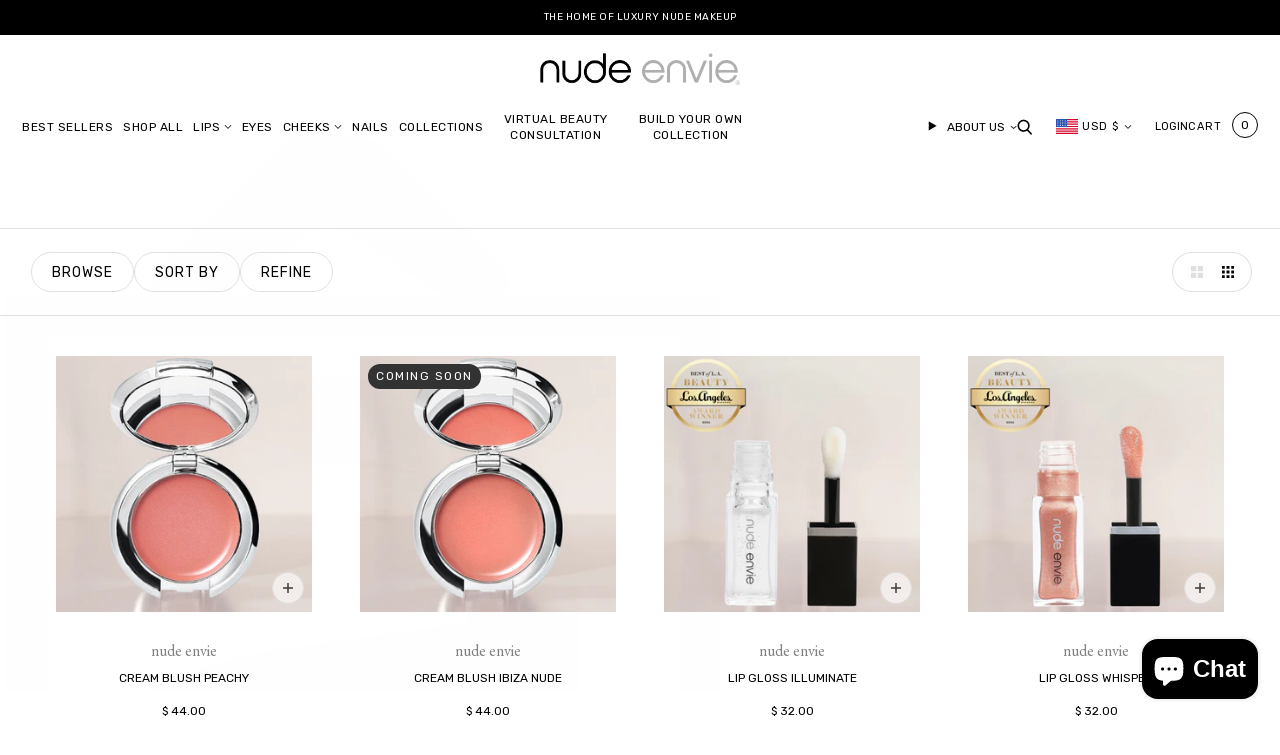

--- FILE ---
content_type: text/css
request_url: https://nudeenvie.com/cdn/shop/t/60/assets/custom-style.css?v=46271115120198663321761732912
body_size: 6242
content:
/** Shopify CDN: Minification failed

Line 1750:16 Expected identifier but found whitespace
Line 1750:17 Unexpected "2.product--label-container"

**/
@import url("https://fonts.googleapis.com/css2?family=Rubik:ital,wght@0,300;0,400;0,500;0,600;0,700;0,800;0,900;1,300;1,400;1,500;1,600;1,700;1,800;1,900&display=swap");
@import url("https://fonts.googleapis.com/css2?family=EB+Garamond:ital,wght@0,400;0,500;0,600;0,700;0,800;1,400;1,500;1,600;1,700;1,800&display=swap");

body {
  margin: 0px;
  padding: 0px;
  color: #000;
  font-size: 14px;
  background: #fff;
  font-family: "Rubik", sans-serif;
}
img {
  max-width: 100%;
  vertical-align: middle;
}
.container {
  max-width: 1830px;
  margin: 0 auto;
  padding-left: 15px;
  padding-right: 15px;
}
ul {
  margin: 0px;
  padding: 0px;
}
li {
  list-style: none;
}
.shopify-policy__container {
  max-width: 1830px !important;
}

.header--bottom-row .header-desktop-logo {
  position: absolute;
  width: 200px;
  margin: 0 auto;
  left: 0;
  right: 0;
  text-align: center;
}

.custom_desktop_menu {
  margin: 0px;
  flex: inherit;
}
.custom_desktop_menu .x-menu {
  height: inherit;
}
.custom_desktop_menu .x-menu ul {
  display: block;
}
.x-menu--overlap-icon {
  display: none;
}
.header--bottom-row .header--cart {
  position: unset;
  flex: inherit;
  order: 4;
}
.header--bottom-row .header--cart a {
  padding: 0px;
  margin: 0px;
  display: flex;
}
.header--root .header--bottom-row .header--localization form {
  justify-content: start;
}
.header--bottom-row {
  display: flex;
  align-items: center;
  justify-content: space-between;
  padding: 18px 22px 0px 22px;
}
.header--bottom-row .header_right_menu {
  display: flex;
  align-items: center;
  flex: inherit;
  column-gap: 28px;
}
.header--bottom-row .header_right_menu .header--search {
  order: 1;
}
.header--bottom-row
  .header_right_menu
  .custom_navigation
  .header__inline-menu
  .list-menu
  li
  header-menu
  details
  summary {
  list-style-type: none;
}
.header--bottom-row
  .header_right_menu
  .custom_navigation
  .header__inline-menu
  .list-menu
  li
  header-menu
  details {
  position: relative;
}
.header--bottom-row
  .header_right_menu
  .custom_navigation
  .header__inline-menu
  .list-menu
  li
  header-menu
  details
  .header__submenu {
  position: absolute;
  top: 100%;
  background: #ffffff;
  padding: 10px;
  width: auto;
}
.header--bottom-row
  .header_right_menu
  .custom_navigation
  .header__inline-menu
  .list-menu
  li
  header-menu
  details
  .header__submenu
  li
  a {
  font-size: 11px;
  font-weight: 400;
  font-family: "Rubik", sans-serif;
  text-transform: uppercase;
  letter-spacing: 1px;
  padding-bottom: 15px;
}
.header--bottom-row .header--cart a .header--cart-number {
  display: block;
}
.header--bottom-row
  .header_right_menu
  .custom_navigation
  .header__inline-menu
  .list-menu
  li
  header-menu
  details
  summary
  a {
  color: #ffffff;
  position: relative;
  text-transform: uppercase;
  font-size: 11px;
  font-weight: 400;
}
.header--bottom-row
  .header_right_menu
  .custom_navigation
  .header__inline-menu
  .list-menu
  li
  header-menu
  details
  summary
  a:after {
  background: url(down-arrow.png);
  position: absolute;
  content: "";
  right: -12px;
  top: 5px;
  width: 7px;
  height: 3px;
}
.slide_box .mobile_img {
  display: none;
}
.header--root[data-section-id] {
  background: #000;
  transition: inherit;
  padding: 0 0 20px 0;
}
.template--index .header--root[data-section-id] {
  background: transparent;
  transition: inherit;
  padding: 0px;
}

.x-menu ul li a span,
.x-menu ul li a span:hover,
.x-menu ul li a span:link,
.x-menu ul li a span:visited {
  color: #ffffff;
  font-size: 11px;
  font-weight: 400;
  letter-spacing: 0.5px;
}
.x-menu ul li a svg {
  color: #ffffff;
  width: 8px;
}
.single-slider .slide-list {
  margin-top: -48px;
}
.single-slider .slide-list .slide_box a img {
  width: 100%;
}
.single-slider .slick-dotted .slick-dots {
  display: flex;
  align-items: center;
  justify-content: center;
  gap: 10px;
  position: absolute;
  bottom: 20px;
  left: 0;
  width: 100%;
}
.single-slider .slick-dotted .slick-dots li button {
  font-size: 0;
  width: 12px;
  height: 12px;
  padding: 0;
  border-radius: 50%;
  background: none;
  border: solid 2px #ffffff;
}
.single-slider .slick-dotted .slick-dots li.slick-active button {
  background: #ffffff;
}

.announcement--root {
  background: #000000;
  padding: 7px 0 !important;
}
.announcement--root .announcement--text {
  color: #ffffff;
  font-size: 10px;
  text-transform: uppercase;
  padding: 0px;
  letter-spacing: 0.5px;
}
.x-menu ul li a,
.x-menu ul li a:hover,
.x-menu ul li a:link,
.x-menu ul li a:visited {
  padding: 0 30px 0 0;
}
.x-menu ul li .x-menu--level-2--container .x-menu--level-2--list {
  padding: 10px;
}
.x-menu ul li .x-menu--level-2--container .x-menu--level-2--list li a {
  padding-bottom: 10px;
  font-size: 11px;
  font-weight: 400;
}
.header--bottom-row
  .header_right_menu
  .custom_navigation
  .header__inline-menu
  .list-menu
  li
  header-menu
  details:hover
  a:after {
  transform: rotate(180deg);
}
.header--bottom-row .header_right_menu .header--localization span {
  color: #ffffff;
  font-size: 11px;
  font-weight: 400;
}
.header--bottom-row .header_right_menu .header--account-icon {
  color: #ffffff;
  font-size: 11px;
  font-weight: 400;
}
.header--bottom-row .header_right_menu .header--cart .header--cart-link {
  color: #ffffff;
  font-size: 11px;
  font-weight: 400;
}
.header--bottom-row
  .header_right_menu
  .header--cart
  .header--cart-link
  .header--cart-number {
  font-size: 12px;
  height: 26px;
  width: 26px;
  border: 1px solid #ffffff;
  border-radius: 100%;
  display: flex;
  align-items: center;
  justify-content: center;
  margin-left: 10px;
}
.header--bottom-row
  .header_right_menu
  .header--localization
  .disclosure--toggle
  .icon--chevron-down {
  color: #ffffff;
  position: relative;
  right: 3px;
  width: 8px;
}
.header--bottom-row .header_right_menu .custom_navigation {
  margin-right: 12px;
}

.about-section-home .about-ctnt {
  margin: 90px 0px 80px 0px;
}
.about-section-home .about-ctnt .about_top_text {
  display: flex;
  align-items: center;
  gap: 23px;
  margin-bottom: 25px;
}
.about-section-home .about-ctnt .about_top_text li {
  font-family: "EB Garamond", serif;
  font-size: 16px;
  letter-spacing: normal;
  font-weight: 400;
  color: #000000;
  position: relative;
}
.about-section-home .about-ctnt .about_top_text li:before {
  content: "";
  background-color: #000000;
  width: 5px;
  height: 5px;
  position: absolute;
  top: 9px;
  left: -14px;
  border-radius: 100%;
}
.about-section-home .about-ctnt .about_top_text li:first-child:before {
  display: none;
}
.about-section-home .about-ctnt h2 {
  font-size: 40px;
  line-height: 55px;
  font-weight: 400;
  letter-spacing: 0;
  padding-right: 30px;
}
.about-section-home .about-ctnt .about-btn {
  border: 1px solid #000000;
  text-transform: uppercase;
  font-weight: 600;
  letter-spacing: 0;
  padding: 13px 54px;
  display: inline-block;
  margin-top: 35px;
  transition: 0.4s;
}
.about-section-home .about-ctnt .about-btn:hover {
  background: #000000;
  color: #ffffff;
  transition: 0.4s;
}

.custom_feature_collection .featured-collection--root {
  padding: 0px;
  background: unset;
  gap: 40px;
  margin-bottom: 90px;
}
.custom_feature_collection
  .featured-collection--root
  .carousel--y-container
  .carousel--block {
  padding: 0px 8px;
}
.custom_feature_collection
  .featured-collection--root
  .carousel--root
  .carousel--viewport
  .carousel--arrow-nav
  .carousel--prev {
  opacity: 1;
  margin-left: 20px;
}
.custom_feature_collection
  .featured-collection--root
  .carousel--root
  .carousel--viewport
  .carousel--arrow-nav
  .carousel--prev
  .icon--root {
  opacity: 1;
  background: #ededed;
  border: 0px;
}
.custom_feature_collection
  .featured-collection--root
  .carousel--root
  .carousel--viewport
  .carousel--arrow-nav
  .carousel--next {
  opacity: 1;
  margin-right: 20px;
}
.custom_feature_collection .featured-collection--header .feature_top_ctnt {
  display: flex;
  align-items: end;
  justify-content: space-between;
}
.custom_feature_collection .featured-collection--header {
  display: inline-block;
}
.custom_feature_collection .featured-collection--header .feature_top_ctnt h2 {
  font-family: EB Garamond, serif;
  font-size: 40px;
  font-style: italic;
  color: #000000;
}
.custom_feature_collection
  .featured-collection--header
  .feature_top_ctnt
  .shop-btn {
  font-size: 13px;
  letter-spacing: 0px;
  font-weight: 400;
  text-decoration: underline;
  text-transform: uppercase;
}

.product--root .product--details-container .product--details p {
  font-size: 12px;
  letter-spacing: 0px;
  font-weight: 400;
  text-transform: uppercase;
  color: #000000;
}
.product--root .product--details-container .product--details span {
  font-size: 12px;
  letter-spacing: 0px;
  font-weight: 400;
  text-transform: uppercase;
  color: #000000;
}
.custom_video_section .about_main_content .videoBlock .new_video video {
  width: 100%;
}
.custom_video_section .video_top_ctnt .left_ctnt h2 {
  font-family: EB Garamond, serif;
  font-size: 40px;
  font-style: italic;
  color: #000000;
}
.custom_video_section .video_top_ctnt {
  display: flex;
  justify-content: space-between;
  align-items: end;
  margin-bottom: 40px;
}
.custom_video_section .video_top_ctnt .left_ctnt p {
  font-size: 13px;
  letter-spacing: 0px;
  color: #000000;
  font-weight: 400;
  margin-top: 7px;
}
.custom_video_section .video_top_ctnt .right-ctnt a {
  font-size: 13px;
  letter-spacing: 0px;
  font-weight: 400;
  text-decoration: underline;
  text-transform: uppercase;
}

.in_the_press_section {
  margin: 110px 0px 100px 0px;
}
.in_the_press_section .container {
  max-width: 1310px;
  margin: 0 auto;
  padding: 0 15px;
}
.in_the_press_section .top-text {
  text-align: center;
  margin-bottom: 40px;
}
.in_the_press_section .Images_boxs {
  display: flex;
  align-items: center;
  justify-content: space-between;
  padding: 0 70px;
}
.in_the_press_section .top-text h2 {
  font-family: EB Garamond, serif;
  font-size: 40px;
  font-style: italic;
  color: #000;
}
.in_the_press_section .top-text p {
  font-size: 13px;
  letter-spacing: 0px;
  color: #000;
  font-weight: 400;
  margin-top: 7px;
}

.illuminate-boxs {
  text-align: center;
  padding: 50px 10px 10px 10px;
}

.illuminate-boxs img {
  border: 10px solid #f7f2f2;
}

.illuminate-boxs h2 {
  font-family: EB Garamond, serif;
  font-size: 40px;
  font-style: italic;
  color: #000;
  padding-bottom: 18px;
  margin: 0px;
  padding-top: 15px;
}

.reviews-bg .custom_review_main {
  display: flex;
  align-items: center;
}

.reviews-bg .custom_review_main .review_content {
  max-width: 700px;
  margin: 0 auto;
}
.reviews-bg .custom_review_main .review_down_img {
  width: 50%;
  overflow: hidden;
}
.reviews-bg .custom_review_main .review_down_img img {
  width: 100%;
  transition: 0.4s;
}
.reviews-bg .custom_review_main .review_down_img img:hover {
  transform: scale(1.1);
  transition: 0.4s;
}
.reviews-bg .custom_review_main .review_content .customer-list {
  max-width: 300px;
  margin: 0 auto;
}
.reviews-bg
  .custom_review_main
  .review_content
  .customer-list
  .customer-boxs
  p {
  font-size: 13px;
  letter-spacing: 0px;
  color: #000;
  font-weight: 400;
  font-style: italic;
  text-align: center;
  margin: 7px 0 20px 0;
}
.reviews-bg
  .custom_review_main
  .review_content
  .customer-list
  .review_title
  h2 {
  font-family: EB Garamond, serif;
  font-size: 40px;
  font-style: italic;
  color: #000;
  text-align: center;
  margin-bottom: 30px;
}
.reviews-bg
  .custom_review_main
  .review_content
  .customer-list
  .customer-boxs
  .customer-box
  img {
  margin: 0 auto;
}
.authorDtl {
  text-align: center;
}
.reviews-bg .custom_review_main .slick-dots {
  display: flex;
  justify-content: center;
  column-gap: 10px;
  margin-top: 50px;
}
.reviews-bg .custom_review_main .slick-dots li button {
  width: 10px;
  height: 10px;
  border-radius: 100%;
  padding: 0px;
  font-size: 0px;
  background: #ccccce;
}
.reviews-bg .custom_review_main .slick-dots li.slick-active button {
  background: #000000;
}

.instaBlock {
  margin: 90px 0px;
}
.instaBlock .slick-list .instaBlock-inner img:hover {
  transform: scale(1.1);
  transition: 0.4s;
}
.instaBlock .slick-list .instaBlock-inner {
  padding: 0 20px;
  overflow: hidden;
}
.instaBlock .slick-list .instaBlock-inner img {
  width: 100%;
  transition: 0.4s;
}
.instaBlock .slick-prev,
.instaBlock .slick-next {
  font-size: 0;
  border: 0;
  position: absolute;
  top: 50%;
  width: 30px;
  height: 30px;
  background-color: #ffffff;
  z-index: 1;
  cursor: pointer;
  border-radius: 100%;
  padding: 0px;
}
.instaBlock .slick-prev:before {
  content: "\f104";
  font: 14px/1 FontAwesome;
  color: #000;
  opacity: inherit;
  font-weight: 600;
  top: -2px;
  position: relative;
}
.instaBlock .slick-next:after {
  content: "\f105";
  font: 14px/1 FontAwesome;
  color: #000;
  opacity: inherit;
  font-weight: 600;
  top: -2px;
  position: relative;
}
.instaBlock .slick-next {
  right: 25px;
  left: inherit;
  bottom: inherit;
}
.instaBlock .slick-prev {
  left: 25px;
  bottom: inherit;
}
.instaBlock .slick-prev:hover:before,
.instaBlock .slick-next:hover:after {
  color: #fff;
}
.instaBlock .slick-prev:hover,
.instaBlock .slick-next:hover {
  background-color: #000000;
  z-index: 1;
  color: #fff;
}

.home-tabs-bg .container {
  max-width: 1310px;
  margin: 0 auto;
  padding: 0px 15px;
}
.product-list .custom_feature_grid {
  display: flex;
  flex-wrap: wrap;
  gap: 40px;
}
.product-list .custom_feature_grid > .product--root {
  width: calc(50% - 30px);
  display: block;
}
.home-tabs-bg .collection-listing {
  display: flex;
  flex-wrap: wrap;
}
.home-tabs-bg .collection-listing .collection_details {
  width: 46%;
}
.home-tabs-bg .collection-listing .product-list {
  width: 54%;
  padding-left: 40px;
}
.home-tabs-bg {
  margin-top: 100px;
  margin-bottom: 100px;
}
.home-tabs-bg .products-slider .title-products-mane {
  font-family: EB Garamond, serif;
  font-size: 40px;
  font-style: italic;
  color: #000;
  /* border-bottom: 1px solid #e5e5e5; */
  padding-bottom: 18px;
  margin: 0px;
}
.home-tabs-bg .products-slider .tabs {
  display: flex;
  border-bottom: 1px solid #e5e5e5;
  border-top: 1px solid #e5e5e5;
  margin-bottom: 40px;
}
.home-tabs-bg .products-slider .tabs li {
  margin-right: 50px;
  font-size: 14px;
  font-weight: 600;
  text-transform: uppercase;
  letter-spacing: 0px;
  padding: 30px 10px;
  cursor: pointer;
}
.home-tabs-bg .products-slider .tabs li:first-child {
  padding-left: 0px;
}
.home-tabs-bg .products-slider .tabs li.active {
  border-bottom: 3px solid #000000;
}
.home-tabs-bg .products-slider .product--details p {
  font-size: 14px;
  text-align: left;
}
.home-tabs-bg .products-slider .product--details span {
  font-size: 16px;
}
.home-tabs-bg .products-slider .product--details .product--price-wrapper {
  justify-content: start !important;
}
.home-tabs-bg .collection-listing .collection_details .coll_info h3 {
  font-family: EB Garamond, serif;
  font-size: 40px;
  font-style: italic;
  color: #000;
  border-bottom: 1px solid #e5e5e5;
  padding: 40px 0px 20px 0px;
  margin: 0px;
}
.home-tabs-bg .collection-listing .collection_details .coll_info p {
  font-size: 13px;
  letter-spacing: 0px;
  color: #000000;
  line-height: normal;
  padding: 25px 0 45px 0;
}
.home-tabs-bg .collection-listing .collection_details .coll_info a {
  font-size: 16px;
  font-weight: 500;
  letter-spacing: 0px;
  color: #000000;
  text-decoration: underline;
}
.home-tabs-bg .products-slider .product--details-container {
  padding-top: 25px;
}

.custom_footer .cbb-frequently-bought-container {
  background: #ffffff;
}
.custom_footer {
  background: #000000;
}
.custom_footer .footer--block--body .footer--menu li {
  margin: 0px 0 15px 0;
}
.custom_footer .footer--block--body .footer--menu li a {
  color: #ffffff;
  font-size: 13px;
  font-weight: 400;
}
.custom_footer .footer--root {
  background: unset;
  padding: 60px 0px 0px 0px;
}
.custom_footer .footer--root .footer_logo {
  margin-bottom: 50px;
}
.custom_footer .footer--root .footer_logo img {
    max-width: 156px;
    width: 100%;
}
.custom_footer .footer--block--body .address_content {
  padding: 0px;
  margin: 0px;
}
.custom_footer .footer--block--body .address_content li {
  color: #ffffff;
  position: relative;
  padding-left: 25px;
  font-size: 13px;
  margin-bottom: 20px;
  font-weight: 400;
}
.custom_footer .footer--block--body .address_content li a {
  color: #ffffff;
  text-decoration: none;
}
.custom_footer .footer--block--container .footer--block--heading {
  font-size: 11px;
  font-weight: 500;
  letter-spacing: 1px;
  text-transform: uppercase;
  color: #ffffff;
  padding-bottom: 34px;
}
.custom_footer .footer--root .footer--blocks .footer--block {
  padding: 0px;
  flex: inherit;
}
.custom_footer .footer--root .footer--blocks {
  margin-top: 50px;
  justify-content: start;
  gap: 5px;
  padding-bottom: 70px;
  margin: 0px;
}
.custom_footer .bottom-footer ul li,
.custom_footer .bottom-footer ul li a {
  color: #ffffff;
  position: relative;
  font-weight: 400;
  font-size: 13px;
}
.custom_footer .bottom-footer ul li strong a {
  color: #ffffff;
}
.custom_footer .bottom-footer ul li strong {
  font-weight: 500;
  color: #ffffff;
}
.custom_footer .bottom-footer ul li:before {
  content: "";
  background: #5e5e5e;
  width: 1px;
  height: 15px;
  position: absolute;
  right: -18px;
  top: 5px;
}
.custom_footer .bottom-footer ul li:last-child:before {
  display: none;
}
.custom_footer .bottom-footer {
  display: flex;
  align-items: center;
  justify-content: space-between;
  border-top: 1px solid #191919;
  padding: 22px 0;
}
.custom_footer .bottom-footer ul {
  display: flex;
  align-items: center;
  column-gap: 36px;
}
.custom_footer .footer--root .footer--blocks .custom_footer_nav {
  width: 13%;
}
.custom_footer
  .footer--root
  .footer--blocks
  .custom_footer_nav:nth-child(1)
  .footer--block--body
  .footer--menu
  li:last-child
  a {
  border-bottom: 2px solid #606060;
  padding-bottom: 1px;
}
.custom_footer
  .footer--root
  .footer--blocks
  .custom_footer_nav:nth-child(2)
  .footer--block--container {
  margin: 0px;
}
.custom_footer .footer--root .footer--blocks .custom_footer_nav:nth-child(2) {
  width: 15%;
}
.custom_footer .footer--root .footer--blocks .custom_footer_newsletter {
  width: 58%;
  justify-content: right;
}
.custom_footer .footer--block--body .address_content li.location_wrap:after {
  background: url(location.png);
  width: 10px;
  height: 14px;
  content: "";
  position: absolute;
  top: 3px;
  left: 0px;
}
.custom_footer .footer--block--body .address_content li.call_wrap:after {
  background: url(call.png);
  width: 13px;
  height: 14px;
  content: "";
  position: absolute;
  top: 3px;
  left: 0px;
}
.custom_footer .footer--block--body .address_content li.time_wrap:after {
  background: url(time.png);
  width: 14px;
  height: 14px;
  content: "";
  position: absolute;
  top: 3px;
  left: 0px;
}
.custom_footer
  .footer--root
  .footer--blocks
  .custom_footer_newsletter
  .footer--block--body
  .footer--subscribe--info
  p {
  color: #ffffff;
  font-size: 13px;
  font-weight: 400;
}
.custom_footer
  .footer--root
  .footer--blocks
  .custom_footer_newsletter
  .footer--block--body
  .contact-form
  .footer--form-container {
  gap: 0px;
  border-bottom: 1px solid #ffffff;
  max-width: 365px;
}
.custom_footer
  .footer--block--body
  .contact-form
  .footer--form-container
  input {
  background-color: unset;
  border: 0px;
  padding: 0px 20px 0px 0;
  font-size: 13px;
  color: #ffffff;
  opacity: 1;
  font-weight: 400;
}
.custom_footer
  .footer--block--body
  .contact-form
  .footer--form-container
  input::placeholder {
  font-size: 13px;
  color: #ffffff;
  opacity: 1;
  font-weight: 400;
}
.custom_footer
  .footer--block--body
  .contact-form
  .footer--form-container
  button {
  background: unset;
  padding: 0;
  font-size: 13px;
  text-transform: uppercase;
  letter-spacing: 2px;
  color: #ffffff;
  font-family: "Rubik", sans-serif;
}
.custom_footer
  .footer--block[data-block-type="subscribe"]
  .footer--block--container {
  width: 365px;
}
.custom_footer
  .footer--root
  .footer--blocks
  .custom_footer_newsletter
  .footer--subscribe
  .footer_news_social {
  margin-top: 60px;
}
.custom_footer
  .footer--root
  .footer--blocks
  .custom_footer_newsletter
  .footer--subscribe
  .footer_news_social
  .social_title {
  font-size: 11px;
  font-weight: 500;
  color: #ffffff;
  margin-bottom: 15px;
}
.custom_footer
  .footer--root
  .footer--blocks
  .custom_footer_newsletter
  .footer--subscribe
  .footer--social-icons
  a {
  padding: 5px;
}
.custom_footer
  .footer--root
  .footer--blocks
  .custom_footer_newsletter
  .footer--subscribe
  .footer--social-icons {
  margin: -5px;
}
.filter--category .filter--price-field .filter--price-input {
  padding-right: 10px;
}
.template--list-collections
  .layout--main-content
  .featured-grid--root
  .featured-grid--body {
  grid-template-columns: minmax(auto, 1830px);
}
.navigation--root .navigation--container .navigation--filter {
  border: 0px;
  gap: 10px;
}
.navigation--container .navigation--filter .navigation--button {
  border: 1px solid #e0e0e0;
  border-radius: 50px;
  padding: 5px 20px;
  height: inherit;
  line-height: 30px;
}
.off-canvas--main-content .layout--main-content .navigation--root {
  padding: 0px;
}
.navigation--root .navigation--container {
  padding: 15px 20px;
  border-top: 1px solid #e0e0e0;
  border-bottom: 1px solid #e0e0e0;
  margin-top: 50px;
}
.image-with-text--root .featured-content--root {
  background: unset;
  padding-top: 0px;
}

.product-page--thumbs .slick-prev,
.product-page--thumbs .slick-next {
  font-size: 0;
  border: 0;
  position: absolute;
  top: 35%;
  width: 30px;
  height: 30px;
  background-color: #000000;
  z-index: 1;
  cursor: pointer;
  padding: 0px;
}
.product-page--thumbs .slick-prev:before {
  content: "\f104";
  font: 14px/1 FontAwesome;
  color: #fff;
  opacity: inherit;
  font-weight: 600;
  top: -2px;
  position: relative;
}
.product-page--thumbs .slick-next:after {
  content: "\f105";
  font: 14px/1 FontAwesome;
  color: #fff;
  opacity: inherit;
  font-weight: 600;
  top: -2px;
  position: relative;
}
.product-page--thumbs .slick-next {
  right: 0px;
  left: inherit;
  bottom: inherit;
}
.product-page--thumbs .slick-prev {
  left: 0px;
  bottom: inherit;
}
.template--product
  .product-page--thumbs
  .product-media--root
  .product-media--thumbs {
  max-width: 100%;
  margin-top: 20px;
}
.template--product
  .product-page--thumbs
  .product-media--root
  .product-media--thumbs
  .product-media--thumb-container {
  margin: 0px 8px;
  padding: 8px;
  border: 1px solid #dcdcdc;
}
.product-page--wrapper .container {
  max-width: 1630px;
  margin: 0 auto;
  padding: 0px 15px;
}
.template--product .product-page--root {
  padding: 50px 20px 20px 20px;
}
.template--product .product-page--wrapper .product-page--main-content {
  display: flex;
  padding-top: 50px;
  gap: 50px;
}
.template--product
  .product-page--wrapper
  .product-page--main-content
  .product-page--center {
  padding: 0px;
  width: 50%;
  text-align: left;
}
.template--product
  .product-page--wrapper
  .product-page--main-content
  .product-page--left-column {
  width: 50%;
  background: #efefef73;
  padding: 20px 40px 40px 40px;
  height: 100%;
}
.template--product .product-page--wrapper .image--root {
  width: 100% !important;
}
.template--product
  .product-page--wrapper
  .product-page--main-content
  .product-page--center
  .product-media--wrapper {
  width: 100%;
}
.template--product .description_tab {
  margin: 70px 0px 50px 0px;
}
.template--product .description_tab .tabs {
  display: flex;
  align-items: center;
  column-gap: 10px;
  border-bottom: 1px solid #dcdcdc;
  margin-bottom: 15px;
}
.template--product .description_tab .tabs li a {
  font-size: 16px;
  font-weight: 600;
  width: auto;
  display: inline-block;
  border: 1px solid #dcdcdc;
  padding: 10px 24px;
  text-transform: uppercase;
  letter-spacing: 0;
  border-radius: 10px 10px 0 0;
  border-bottom: 0;
  color: #9f9f9f;
}
.template--product .description_tab .tabs li a.active {
  background: #f4f4f4;
  color: #000;
}
.product-page--description div {
  padding-bottom: 5px;
}
.product-page--description div br {
  display: none;
}
.product-page--description ul {
  padding: 10px 0px;
}
.product-page--description p {
  padding-bottom: 7px;
}
.recent-products--title {
  border-bottom: 1px solid #dcdcdc;
}
.recent-products--title h2 {
  font-size: 16px;
  font-weight: 600;
  width: auto;
  display: inline-block;
  border: 1px solid #dcdcdc;
  padding: 10px 24px;
  text-transform: uppercase;
  letter-spacing: 0;
  border-radius: 10px 10px 0 0;
  border-bottom: 0;
  background: #f4f4f4;
  color: #000;
  margin-bottom: 0;
}
.recent-products--wrapper {
  padding-bottom: 50px;
}
.recent-products--root {
  padding: 0px;
}

.template--product
  .product-page--wrapper
  .product-page--main-content
  .product-page--center
  .product-media--wrapper {
  border: 1px solid #dcdcdc;
}
.breadcrumbs--root li {
  letter-spacing: 0px;
  font-size: 13px;
  font-weight: 400;
}
.breadcrumbs--root li a:after {
  display: none;
}
.breadcrumbs--root li a {
  font-weight: 500;
  letter-spacing: 0px;
  font-size: 13px;
  text-decoration: none;
}
.product-page--thumbs[data-position="image-column"] {
  display: none;
}
.template--product .product-page--heading {
  font-size: 34px;
  font-weight: 500;
  color: #000;
  letter-spacing: 0px;
  margin: 0px;
  line-height: 37px;
  text-transform: capitalize;
}
.template--product .product-price--wrapper .product-price--original {
  font-size: 28px;
  font-weight: 400;
  letter-spacing: 0;
}
.template--product .product-price--root {
  border-bottom: 1px solid #dcdcdc;
  padding-bottom: 15px;
}
.template--product
  .product-page--wrapper
  .product-page--main-content
  .product-page--left-column
  .product-page--block {
  padding-top: 15px;
}
.template--product #shopify-block-loox-rating {
  border-bottom: 1px solid #dcdcdc;
  padding-bottom: 15px;
}
.template--list-collections
  .featured-grid--root[data-text-position="center"]
  .featured-grid--item--container {
  display: inherit;
}

.featured-grid--heading {
  font-family: EB Garamond, serif;
  font-size: 40px;
  font-style: italic;
  color: #000;
}
.template-page--root .template-page--heading {
  font-family: EB Garamond, serif;
  font-size: 40px;
  font-style: italic;
  color: #000;
  text-transform: capitalize;
}
.template-page--root {
  max-width: 1830px;
  margin: 0 auto;
  padding: 0px 15px;
}
.product-buy-buttons--cta {
  width: 50%;
  padding: 0;
  color: #ffffff;
  font-weight: 500;
  font-size: 20px;
  text-transform: uppercase;
}
.template--product
  .product-page--wrapper
  .product-page--main-content
  .product-buy-buttons--primary {
  width: 50%;
}
.template--product .product-buy-buttons--smart {
  width: 50%;
}
.template--product .shopify-payment-button__button .kqsiVA9Jf8LJAbxw8Bau {
  border-radius: 5px;
}
.template--product .shopify-payment-button__more-options {
  text-align: left;
}
.template--customersaddresses .address--button-container {
  display: flex;
  align-items: center;
  justify-content: start;
  max-width: 377px;
  margin: 40px auto 0 auto;
}
.template--customersaddresses
  .account--breadcrumb-container
  .breadcrumbs--root {
  justify-content: center;
}
.template--customersaddresses .address--container [data-item="block-link"] {
  text-align: center;
  max-width: 377px;
  margin: 20px auto 0 auto;
}
.customer--wrapper tbody td,
.customer--wrapper thead th {
  padding: 8px;
}

.template--page
  .layout--main-content
  .template-page--root
  .template-page--root {
  max-width: 1830px;
  margin: 0 auto;
  padding: 50px 15px;
}
.template--page
  .layout--main-content
  .template-page--root
  .template-page--root
  div {
  text-align: center;
}
.template--blog .blog--title a {
  font-family: EB Garamond, serif;
  font-size: 40px;
  font-style: italic;
  color: #000;
  text-transform: capitalize;
}
.template--blog .article--item {
  background: #f1f1f1;
  padding: 30px;
  margin-bottom: 20px;
}
.template--blog .blog--root .blog--body .blog--article-list {
  max-width: 1830px;
}
.template--blog .blog--header--root .blog--header {
  max-width: 1830px !important;
}
.template--page .featured-grid--body--container .featured-grid--item {
  background: #f1f1f1;
  padding: 20px;
}
.template--page .featured-grid--body--container h3 {
  font-size: 16px;
}
.template--page .featured-blog--heading {
  font-family: EB Garamond, serif;
  font-size: 40px;
  font-style: italic;
  color: #000;
  text-transform: capitalize;
}
.template--page .featured-blog--grid .article--item .article--item--image {
  align-items: start;
}
.template--page .featured-blog--grid .article--item {
  background: #f1f1f1;
  padding: 20px;
}
.template--page .featured-blog--root .featured-blog--wrapper {
  max-width: 1830px !important;
}
.template--page
  .layout--main-content
  .template-page--root
  .template-page--root
  div
  p
  iframe {
  margin: 10px;
}
.template--page .contact--right-column .contact--social {
  justify-content: start;
}
.template--page .contact--right-column .contact--social a {
  background: #f1f1f1;
  border-radius: 100%;
  gap: 5px;
}
.template--page .featured-content--title {
  font-family: EB Garamond, serif;
  font-size: 40px;
  font-style: italic;
  color: #000;
  text-transform: capitalize;
}
.shopify-policy__container .shopify-policy__title {
  text-align: left;
}
.shopify-policy__title h1 {
  font-family: EB Garamond, serif;
  font-size: 40px;
  font-style: italic;
  color: #000;
  text-transform: capitalize;
}
.g-recaptcha {
  margin: 20px 0px;
}
.template--customersaddresses .address--table .address--customer {
  text-align: center;
}
.customer--wrapper tbody td,
.customer--wrapper thead th {
  padding: 0 !important;
}
.customer--wrapper tbody td label {
  padding-bottom: 0px;
}
.customer--wrapper tbody td select {
  min-height: 45px;
}
.address--customer-table tbody tr {
  display: flex;
  flex-direction: column;
}
.template--customersaccount .customer--wrapper {
  text-align: center;
}
.template--customersaccount .account--breadcrumb-container .breadcrumbs--root {
  justify-content: center;
}
.template--cart .cart--root {
  max-width: 1630px;
}
.template--cart .cart--header .cart--title {
  font-family: EB Garamond, serif;
  font-size: 40px;
  font-style: italic;
  color: #000;
}
.cart--totals .cart--nav {
  padding-bottom: 10px !important;
}
.cart--continue-shopping {
  padding: 16px;
  width: 100%;
  background: #212121;
  color: #ffffff;
  margin-top: 10px;
  border-radius: 5px;
}
.cart--continue-shopping a {
  color: #ffffff;
}
.cart--checkout-button button {
  min-height: 53px;
  border-radius: 5px;
  font-size: 12px;
}
.cart--totals .cart--nav .cart--continue-shopping {
  margin-top: 0px;
  width: auto;
  margin-right: 10px;
}

.off-canvas--main-content
  .layout--main-content
  .navigation--root
  .navigation--tags-container {
  padding: 15px 20px;
}
.filter--wrapper .filter--search {
  padding: 0px 16px;
  background: #000;
}
.filter--wrapper .filter--search a {
  color: #ffffff;
}
.filter--root .filter--wrapper .filter--form {
  padding: 16px;
}
.filter--root {
  top: -60px;
}
.filter--root .filter--button-container {
  bottom: 60px;
}
.collection--body--grid .product--root .product--label-container[data-item] {
  right: 8px;
  justify-content: right;
}
.off-canvas--container .cart--form .cart--body .cart--item .cart--item--title {
  text-align: left;
}
.off-canvas--container .cart--checkout-button button {
  margin-bottom: 10px;
}

.cart--form .cart--body .cart--item .cart--item--title div {
  padding-bottom: 0px;
}
.template--collection .collection--body--pagination {
  justify-content: center;
}
.navigation--root .navigation--container .navigation--results {
  font-size: 14px;
}
.address--table .address--customer .address--view {
  padding-bottom: 0;
}
.template--article
  .article--navigation-wrapper
  .article--share-container
  .article--share-icon
  a {
  padding: 0px;
}
.template--article
  .article--navigation-wrapper
  .article--share-container
  .article--share-icon
  a
  img {
  width: 30px;
  height: 30px;
}
.template--article .article--navigation-wrapper .article--share-container {
  align-items: center;
  gap: 10px;
}
.product--root .product--details-container .product--details .product--vendor {
  font-size: 16px;
  font-weight: 400;
  letter-spacing: 0px;
  color: #000000;
  opacity: 50%;
  text-transform: lowercase;
  font-family: EB Garamond, serif;
}

/* banner style */
.single-slider .slide_box {
  position: relative;
}
.single-slider .slide_box .banner_images {
  display: flex;
  position: relative;
}
.single-slider .slide_box .banner_images img.banner_img {
  width: 100%;
  height: calc(100vh - 35px);
  object-fit: cover;
}
.single-slider .slide_box .banner_images img.banner-logo {
  position: absolute;
  top: 50%;
  left: 50%;
  transform: translate(-50%, -50%);
  max-width: 600px;
  width: 100%;
  z-index: 2;
}
.single-slider .slide_box .banner_images.overlay_enable:after {
  content: "";
  background: #000000;
  width: 100%;
  height: 100%;
  position: absolute;
  left: 0;
  right: 0;
}

.single-slider .slide_box .banner_details {
  position: absolute;
  bottom: 80px;
  left: 60px;
}
.single-slider .slide_box .banner_details span.sub_title {
  display: block;
  font-size: 11px;
  letter-spacing: 0px;
  font-weight: 400;
  text-transform: uppercase;
  color: #ffffff;
  line-height: 1.4;
}
.single-slider .slide_box .banner_details h2 {
  font-family: EB Garamond, serif;
  font-size: 40px;
  font-style: italic;
  color: #ffffff;
  line-height: 1.5;
  margin: 0;
  padding: 0 0 14px 0;
}
.single-slider .slide_box .banner_details p {
  font-size: 11px;
  letter-spacing: 0px;
  font-weight: 400;
  text-transform: none;
  color: #ffffff;
  line-height: 1.4;
  margin: 0 0 20px 0;
  padding: 0;
}
.single-slider .slide_box .banner_details a.btn.border_btn {
  display: inline-block;
  font-size: 13px;
  letter-spacing: 0.5px;
  font-weight: 600;
  text-transform: uppercase;
  color: #ffffff;
  line-height: 1.4;
  margin: 10px 0 0 0;
  padding: 15px 50px;
  border: solid 1px #ffffff;
  transition: all 0.5s ease;
}
.single-slider .slide_box .banner_details a.btn.border_btn:hover {
  background: #ffffff;
  color: #000000;
}

.insta-section-bg { /*display: flex;*/ width: 100%; }
.insta-section-bg #instafeed-instagram-feed { width: 100%; padding: 30px 20px 90px 20px;}

.home-tabs-bg .tab_menu { padding-bottom: 30px; }
.home-tabs-bg .tab_menu ul { display: flex; align-items: center; flex-wrap: wrap; gap: 15px; margin: 0; padding: 0; }
.home-tabs-bg .tab_menu ul li { display: block; margin: 0; padding: 0; }
.home-tabs-bg .tab_menu ul li a { font-size: 14px; font-weight: 400; text-transform: uppercase; letter-spacing: 0px; padding: 1.2px; cursor: pointer; color: #000000; border-bottom: solid 1px rgba(0,0,0,0); transition: all 0.5s ease; }
.home-tabs-bg .tab_menu ul li a:hover { border-color: #000000; }


@media only screen and (max-width: 1460px) {
  .x-menu ul li.x-menu--level-1--link a {
    padding: 0 20px 0 0;
  }
}

@media only screen and (max-width: 1360px) {
  .custom_footer .footer--root .footer--blocks .custom_footer_newsletter {
    width: 50%;
  }
  .template--product .product-page--wrapper .product-page--main-content {
    padding-top: 0px;
    gap: 20px;
  }
  .template--product
    .product-page--wrapper
    .product-page--main-content
    .product-buy-buttons--primary,
  .template--product .product-buy-buttons--smart {
    width: 60%;
  }

  .single-slider .slide_box .banner_images img.banner-logo {
    top: 40%;
  }

  .x-menu ul li.x-menu--level-1--link a {
    padding: 0 10px 0 0;
  }
}

@media only screen and (max-width: 1199px) {
  a.header--cart-link {
    color: #fff;
  }
  .header--cart-number {
  }
  .header--mobile .icon--menu {
    color: #fff;
  }

  .header--mobile {
    display: flex;
    border-top: 1px solid #dcdcdc;
    background: #000;
  }
  .header--bottom-row {
    display: none;
  }
  .single-slider .slide-list {
    margin-top: 0px;
  }
  .custom_navigation
    .header__inline-menu
    .list-menu
    li
    header-menu
    details
    .header__menu-item {
    padding: 15px;
    position: relative;
    width: 110px;
    list-style-type: none;
  }
  .custom_video_section .about_main_content .videoBlock iframe {
    height: 600px;
  }
  .header--root[data-section-id] {
    padding: 0 0 0px 0;
  }
  .collection--body--root {
    padding: 20px;
  }
  .collection--body--grid {
    gap: 20px;
  }
  .template--list-collections .layout--main-content .featured-grid--root {
    padding: 40px 20px 20px 20px;
  }
  .template--list-collections
    .layout--main-content
    .featured-grid--root
    .featured-grid--body
    .featured-grid--body--container {
    gap: 20px;
  }
  .image-with-text--root .featured-content--root {
    padding-top: 2.product--label-container[data-item] {
      display: flex;
      flex-wrap: wrap;
      position: absolute;
      top: 8px;
      right: 8px;
      z-index: 1;
    }
  }
  .header--cart-number {
    border: 1px solid #fff;
    padding: 6px 10px;
    border-radius: 50px;
  }
  .in_the_press_section .Images_boxs {
    display: grid;
    gap: 40px;
    grid-template-columns: repeat(5, 1fr);
    padding: 0 10px;
  }
  .in_the_press_section .Images_boxs .Img_box-inner {
    text-align: center;
    width: 100%;
  }
  .instaBlock .slick-prev {
    left: 0;
  }
  .instaBlock .slick-next {
    right: 0px;
  }
  .header--mobile .header--cart-link {
    margin-right: 0px;
    padding-right: 0;
  }
  .instaBlock .slick-list .instaBlock-inner {
    padding: 0 10px;
  }
  .product-list .custom_feature_grid > .product--root {
    width: calc(50% - 10px);
  }
  .product-list .custom_feature_grid {
    column-gap: 20px;
  }
  .custom_footer .footer--root .footer--blocks .custom_footer_newsletter {
    width: 45%;
  }
  .about-section-home .about-ctnt h2 {
    font-size: 30px;
    line-height: 40px;
  }
  .custom_feature_collection .featured-collection--header .feature_top_ctnt h2 {
    font-size: 35px;
  }
  .custom_video_section .video_top_ctnt .left_ctnt h2 {
    font-size: 35px;
  }
  .home-tabs-bg .products-slider .title-products-mane {
    font-size: 35px;
  }
  .in_the_press_section .top-text h2 {
    font-size: 35px;
  }
  .reviews-bg
    .custom_review_main
    .review_content
    .customer-list
    .review_title
    h2 {
    font-size: 35px;
  }
  .home-tabs-bg .collection-listing .collection_details .coll_info h3 {
    font-size: 35px;
  }
  .template--product
    .product-page--wrapper
    .product-page--main-content
    .product-page--left-column {
    padding: 20px 30px 30px;
  }
  .template--product .product-page--heading {
    font-size: 30px;
  }
  .template--product .product-price--wrapper .product-price--original {
    font-size: 24px;
  }
  .template--product
    .product-page--wrapper
    .product-page--main-content
    .product-buy-buttons--primary,
  .template--product .product-buy-buttons--smart {
    width: 70%;
  }
  .custom_mobile_navbar .list-menu li a span {
    font-size: 14px;
    position: relative;
  }
  .custom_mobile_navbar .list-menu li summary:before {
    content: "";
    right: 0px;
    position: absolute;
    top: 22px;
    z-index: 9;
    background: url(down.png);
    width: 7px;
    height: 3px;
  }
}

@media only screen and (max-width: 991px) {
  .reviews-bg .custom_review_main {
    gap: 30px;
    flex-direction: column;
  }

  .custom_video_section .about_main_content .videoBlock iframe {
    height: 500px;
  }
  .template--product
    .product-page--wrapper
    .product-page--main-content
    .product-buy-buttons--primary {
    width: 100%;
  }
  .template--product .product-buy-buttons--smart {
    width: 100%;
  }
  .header--mobile {
    padding: 10px;
  }
  .custom_footer .footer--root .footer--blocks {
    padding-bottom: 30px;
    flex-wrap: wrap;
  }
  .custom_footer
    .footer--root
    .footer--blocks
    .custom_footer_newsletter
    .footer--subscribe
    .footer_news_social {
    margin-top: 20px;
  }
  .custom_footer .bottom-footer {
    flex-direction: column;
    gap: 10px;
  }
  .about-section-home .about-ctnt {
    margin: 30px 0 40px;
  }
  .about-section-home .about-ctnt h2 {
    font-size: 25px;
    line-height: 30px;
    padding-right: 10px;
  }
  .custom_feature_collection .featured-collection--root {
    margin-bottom: 40px;
  }
  .home-tabs-bg {
    margin-top: 30px;
    margin-bottom: 50px;
  }
  .in_the_press_section {
    margin: 50px 0 50px;
  }
  .custom_footer
    .footer--root
    .footer--blocks
    .custom_footer_nav
    .footer--block--container {
    margin: 0px;
    text-align: left;
  }
  .custom_footer .footer--root .footer--blocks .custom_footer_nav {
    width: 25%;
  }
  .custom_footer .footer--root .footer--blocks .custom_footer_nav:nth-child(2) {
    width: 25%;
  }
  .custom_footer .footer--root .footer--blocks .custom_footer_newsletter {
    justify-content: left;
  }
  .custom_footer .footer--root .footer--blocks .custom_footer_newsletter {
    margin-top: 30px;
  }
  .custom_footer .footer--root {
    overflow-x: hidden;
  }
  .home-tabs-bg .collection-listing .product-list {
    padding-left: 20px;
  }
  .about-section-home .about-ctnt .about-btn {
    padding: 10px 30px;
    margin-top: 30px;
  }
  .template--product .description_tab {
    margin: 20px 0 50px;
  }
  .product--root .product--details-container .product--details p,
  .product--root .product--details-container .product--details span {
    min-height: 55px;
  }
}

@media only screen and (max-width: 767px) {
  .slide_box .mobile_img {
    display: block;
  }
  .slide_box .desk_img {
    display: none;
  }
  .custom_video_section .about_main_content .videoBlock iframe {
    height: 300px;
  }
  .navigation--root .navigation--mobile-header {
    border-top: 1px solid #e0e0e0;
    border-bottom: 1px solid #e0e0e0;
    padding: 10px !important;
  }
  .custom_footer .footer--block--body .footer--menu li {
    margin: 0 0 0px;
  }
  .custom_footer .footer--block--container .footer--block--heading {
    padding-bottom: 25px;
    text-align: left;
  }
  .custom_footer .footer--root .footer--blocks .footer--block {
    margin-bottom: 40px;
    flex-basis: inherit !important;
  }
  .custom_footer
    .footer--root
    .footer--blocks
    .footer--block
    .footer--block--container {
    margin: 0px;
  }
  .custom_footer .footer--block--body .footer--about-text {
    text-align: left;
  }
  .custom_footer
    .footer--root
    .footer--blocks
    .footer--block
    .footer--block--container
    .footer--subscribe {
    text-align: left;
  }
  .custom_footer .bottom-footer ul {
    margin-bottom: 10px;
    flex-direction: column;
  }
  .custom_footer .bottom-footer ul li:before {
    display: none;
  }
  .reviews-bg .custom_review_main {
    gap: 30px;
    flex-direction: column;
  }
  .reviews-bg .custom_review_main .review_down_img img {
    width: 100%;
  }
  .home-tabs-bg .collection-listing {
    flex-direction: column;
    gap: 30px;
  }
  .home-tabs-bg .collection-listing .collection_details {
    width: 100%;
  }
  .home-tabs-bg .collection-listing .product-list {
    width: 100%;
    padding-left: 0;
  }
  .product-list .custom_feature_grid > .product--root {
    width: calc(50% - 10px);
  }
  .product-list .custom_feature_grid {
    gap: 20px;
  }
  .home-tabs-bg .products-slider .tabs li {
    margin-right: 0px;
    padding: 15px;
    font-size: 13px;
  }
  .about-section-home .about-ctnt h2 {
    font-size: 20px;
    line-height: 25px;
    padding-right: 20px;
  }
  .about-section-home .about-ctnt .about-btn {
    padding: 8px 30px;
    margin-top: 25px;
  }
  .custom_feature_collection .featured-collection--header .feature_top_ctnt h2 {
    font-size: 25px;
  }
  .custom_video_section .video_top_ctnt .left_ctnt h2 {
    font-size: 25px;
    line-height: 30px;
  }
  .custom_video_section .video_top_ctnt {
    align-items: start;
    flex-direction: column;
    gap: 10px;
  }
  .home-tabs-bg .products-slider .title-products-mane {
    font-size: 25px;
    padding-bottom: 10px;
  }
  .home-tabs-bg .collection-listing .collection_details .coll_info h3 {
    font-size: 25px;
    padding: 20px 0 20px;
  }
  .in_the_press_section .Images_boxs {
    grid-template-columns: repeat(3, 1fr);
  }
  .reviews-bg .custom_review_main .review_down_img {
    width: 90%;
  }

  .template--product .product-page--wrapper .product-page--main-content {
    flex-direction: column;
    padding-top: 0;
    gap: 30px;
  }
  .template--product
    .product-page--wrapper
    .product-page--main-content
    .product-page--center {
    width: 100%;
  }
  .template--product
    .product-page--wrapper
    .product-page--main-content
    .product-page--left-column {
    width: 100%;
    padding: 20px;
  }
  .product-page--wrapper .container {
    padding: 0px;
  }
  .template--product
    .product-page--wrapper
    .product-page--main-content
    .product-page--left-column
    .product-page--block {
    text-align: left;
  }
  .template--product
    .product-page--wrapper
    .product-page--main-content
    .product-buy-buttons--primary,
  .template--product .product-buy-buttons--smart {
    width: 60%;
  }
  .product-buy-buttons--cta {
    font-size: 15px;
  }
  .template--product .product-page--heading {
    font-size: 28px;
  }
  .template--product .product-price--wrapper .product-price--original {
    font-size: 23px;
  }
  .template--product .product-page--thumbs[data-position="image-column"] {
    display: block;
  }
  .template--product
    .product-page--thumbs
    .product-media--root
    .product-media--thumbs {
    max-width: 100%;
  }
  .template--page .featured-grid--body--container .featured-grid--item {
    padding: 20px 5px;
  }
  .template--customersaddresses .address--button-container {
    max-width: 414px;
  }
  .template--cart .cart--root[data-view="mobile"] .cart--item {
    align-items: center;
  }
  .template--cart .cart--root .cart--item--image,
  .template--cart .cart--root .cart--item--info {
    width: 50% !important;
  }
  .template--cart .cart--root .cart--item--title {
    text-align: left !important;
  }
  .cart--totals .cart--nav .cart--continue-shopping {
    margin-top: 10px;
  }
  .product--root .product--details-container .product--details p,
  .product--root .product--details-container .product--details span {
    min-height: auto;
  }
}

@media only screen and (max-width: 575px) {
  .illuminate-boxs p br {
    display: none;
  }
  .illuminate-boxs h2 {
    font-size: 32px;
  }

  .custom_footer .footer--root .footer--blocks .custom_footer_nav {
    width: 48%;
  }
  .custom_footer .footer--root .footer--blocks .custom_footer_nav:nth-child(2) {
    width: 48%;
  }
  .custom_footer .footer--root .footer--blocks .custom_footer_newsletter {
    width: 100%;
    margin-top: 0px;
  }
  .in_the_press_section .Images_boxs {
    grid-template-columns: repeat(2, 1fr);
  }
  .template--product
    .product-page--wrapper
    .product-page--main-content
    .product-buy-buttons--primary,
  .template--product .product-buy-buttons--smart {
    width: 100%;
  }
  .template--product .product-page--heading {
    font-size: 25px;
  }
  .template--product .product-price--wrapper .product-price--original {
    font-size: 20px;
  }
  .article--recents-item .article--recents-image {
    margin-bottom: 20px;
  }
}

@media (max-width: 1199px) {
  .single-slider .slide_box .banner_images img.banner_img {
    height: calc(100vh - 130px);
  }
  .single-slider .slide_box .banner_images img.banner-logo {
    top: 35%;
    max-width: 400px;
  }
}

@media (max-width: 767px) {
  .home-tabs-bg .collection-listing .collection_details .collection_img {
    display: none;
  }
  .home-tabs-bg .collection-listing .collection_details .coll_info h3 {
    padding-top: 0;
  }
}

@media (max-width: 640px) {
  .single-slider .slide_box .banner_images img.banner_img {
    height: 50vh;
  }
  .single-slider .slide_box .banner_images img.banner-logo {
    top: 20%;
    max-width: 250px;
  }
  .single-slider .slide_box .banner_details {
    bottom: 0;
    left: 0;
    width: 100%;
    padding: 25px;
  }
  .single-slider .slide_box .banner_details p {margin-bottom:10px;}
  .single-slider .slide_box .banner_details h2 {font-size: 35px;line-height: 1.4;padding-bottom:10px;}
  .single-slider .slide_box .banner_details a.btn.border_btn {padding: 10px 30px;}

  .insta-section-bg #instafeed-instagram-feed { padding: 20px 10px 50px 10px; }
  .insta-section-bg #instafeed-instagram-feed .instafeed-slider-btn {padding: 10px;font-size: 14px;height: 35px;width: 35px;}

  .home-tabs-bg .tab_menu { padding-bottom: 20px;}
  .home-tabs-bg .tab_menu ul {gap: 10px;}
  .home-tabs-bg .tab_menu ul li a {font-size: 12px;}

  .home-tabs-bg .collection-listing .collection_details .coll_info a {font-size: 15px;}
}

.insta-section-bg .top-text h2{
  font-family: EB Garamond, serif;
  font-size: 40px;
  font-style: italic;
  color: #000;
  text-align: center;
  margin-bottom: 30px;
}
.custom-liquid--wrapper .new_video video{width:100%;}

@media only screen and (min-width:768px){
  div[data-tolstoy-element="tolstoy-carousel-container-6wytpouy16pso"]{
    display: none !important;
  }
}

@media only screen and (max-width:767px){
  div[data-tolstoy-element="tolstoy-carousel-container-i96bseymyl1nz"]{
    display: none !important;
  }
}

--- FILE ---
content_type: text/css
request_url: https://nudeenvie.com/cdn/shop/t/60/assets/theme--async.css?v=92528396073024069811761732912
body_size: 17734
content:
[data-critical-css=false]{display:block}table{border-top:solid 1px var(--color-border);border-bottom:solid 1px var(--color-border);border-collapse:separate}.collapsible-tab--root table,.template--page table{width:100%;margin:0 auto;background-color:#fff;border-collapse:collapse;border-width:1px;border-color:var(--color-border);border-style:solid;color:#000}.collapsible-tab--root table td,.collapsible-tab--root th,.template--page table td,.template--page th{border-width:1px;border-color:var(--color-border);border-style:solid;padding:8px}@media only screen and (max-width:768px){table.responsive{display:block;width:100%;box-sizing:border-box;float:left;clear:left;border:0}table.responsive tbody,table.responsive td,table.responsive th,table.responsive thead,table.responsive tr{display:block;width:100%;box-sizing:border-box;float:left;clear:left}table.responsive thead tr{position:absolute;top:-9999px;left:-9999px}table.responsive tr{border:1px solid var(--color-border);padding:12px}table.responsive td{line-height:1.6;border:none;border-bottom:0;position:relative;padding:8px 0}table.responsive td:empty{padding:0}table.responsive td:before{display:block;word-wrap:break-word;max-width:100%}table.responsive td:before{content:attr(data-label)}}.search--root[data-view=template-product]{padding-top:32px}.search--bar{position:relative}@media only screen and (max-width:767px){.search--bar{padding-top:8px}}@media only screen and (min-width:768px){.search--bar{padding:16px 0}}.search--filter{padding-right:16px}.search--filter:hover{cursor:pointer}input[type=text].search--textbox,input[type=text].search--textbox:focus{padding:0 55px 0 32px;border:0;outline:0;box-shadow:none;background:0 0;height:50px;font-size:22px;margin:0}input[type=text]::-ms-clear{display:none}.search--loading{display:none;position:absolute;top:23px;left:-1px}@media only screen and (max-width:767px){.search--loading{top:15px}}.search--loading svg{fill:#000}.search--results{display:flex}@media only screen and (max-width:767px){.search--results{flex-wrap:wrap}}.search--results>*{padding:16px}.search--products{transition:opacity .2s cubic-bezier(.45,.05,.55,.95)}@media only screen and (max-width:767px){.search--products{width:100%}}@media only screen and (min-width:768px){.search--products{flex:1 1 0;width:calc(100% - 300px)}}.search--root[data-view=template-product] .search--products{width:100%}@media only screen and (min-width:768px){.search--root[data-show-articles=false][data-show-pages=false] .search--products{width:100%}}.search--products:empty{display:none}.search--info{display:flex;padding:16px;border-bottom:1px solid var(--color-border)}.search--count{flex-grow:1}.search--root[data-view=modal] .search--products-container{padding:32px 0}.search--root[data-view=modal] .search--articles{transition:opacity .2s cubic-bezier(.45,.05,.55,.95)}@media only screen and (max-width:767px){.search--root[data-view=modal] .search--articles{width:100%}}@media only screen and (min-width:768px){.search--root[data-view=modal] .search--articles{flex:1 0 300px;width:300px;max-width:300px}}.search--articles:empty{display:none}.search--root[data-view=modal] .search--articles-container{padding:32px 16px}.search--article:not(:last-of-type){padding-bottom:16px}.search--spinner{display:flex;justify-content:center;align-items:center;padding:96px 0}.search--spinner-wrapper>*{margin:0 auto}@media only screen and (min-width:768px){[data-columns="3"] .search--no-products{grid-column:1/span 3}[data-columns="4"] .search--no-products{grid-column:1/span 4}}.search--body--filter-feedback{text-align:center;padding:72px 0}@media only screen and (min-width:768px){[data-columns="2"] .search--body--filter-feedback{grid-column:1/span 2}[data-columns="3"] .search--body--filter-feedback{grid-column:1/span 3}[data-columns="4"] .search--body--filter-feedback{grid-column:1/span 4}}@media only screen and (max-width:767px){[data-mobile-columns="1"] .search--body--filter-feedback{grid-column:1/span 1}[data-mobile-columns="2"] .search--body--filter-feedback{grid-column:1/span 2}}.search--again-button{text-align:center}.search--again-button a{padding:16px}.search--pagination{width:100%}.navigation--root{padding:0 48px}.navigation--root[data-show-navigation=false]{padding:40px 0 0}@media only screen and (max-width:767px){.navigation--root{padding:0 16px}.navigation--root[data-show-navigation=false]{padding:16px 0 0}}@media only screen and (min-width:768px){.navigation--container{display:flex;justify-content:space-between;padding:72px 0 0}}.navigation--layout{display:flex;margin-left:auto}.navigation--layout-button{display:flex;align-items:center;justify-content:center;height:40px;width:40px;border:1px solid var(--color-border)}.navigation--layout-button:first-child{border-top-left-radius:20px;border-bottom-left-radius:20px;border-right:0;padding-left:8px}.navigation--layout-button:last-child{border-top-right-radius:20px;border-bottom-right-radius:20px;border-left:0;padding-right:8px}.navigation--layout-button[data-active=false]:not(:hover){color:var(--color-border)}.navigation--layout-button:hover[data-active=false]{transition:.25s color ease-in;cursor:pointer}.navigation--filter[data-item]{display:flex;align-items:center;height:40px;padding:0 3px;border:1px solid var(--color-border);border-radius:20px;flex-basis:initial}.navigation--button{height:32px;line-height:33px;padding:0 12px;border-radius:16px}.navigation--button:hover{cursor:pointer}.navigation--results{display:flex;align-items:center}.navigation--tags-container{padding-top:16px;display:flex;flex-wrap:wrap;align-items:center}.navigation--active-tags[data-item]{flex-basis:initial;display:flex;flex-wrap:wrap;align-items:center}.navigation--active-tag:not(:last-child){display:flex;align-items:center;-webkit-user-select:none;-moz-user-select:none;user-select:none;padding:2px 8px 2px 12px;width:-webkit-fit-content;width:-moz-fit-content;width:fit-content;border-radius:16px;transition:background-color .4s cubic-bezier(.19,1,.22,1);background-color:#f7f7f7;margin:3px 8px 3px 0}.navigation--active-tag:not(:last-child):hover{cursor:pointer}.navigation--active-tag:not(:last-child) .icon--root{display:none;padding-left:4px;height:8px}input:checked+.navigation--active-tag:not(:last-child){background-color:#f7f7f7}input:checked+.navigation--active-tag:not(:last-child) .icon--root{display:block}@media only screen and (max-width:767px){.navigation--active-tag:not(:last-child){margin:4px 12px 4px 0}}.navigation--active-tag:not(:last-child) .icon--root{display:block}.navigation--active-tag--swatch[data-item=swatch]{height:16px;width:16px;min-width:16px;margin:0 4px 0 -4px}.navigation--active-clear[data-item]{flex-basis:initial;padding:0 0 4px 8px}.navigation--active-clear[data-item]:hover{cursor:pointer}.navigation--mobile-header[data-container]{flex-wrap:unset}.navigation--mobile-header[data-container]:empty{display:none}@media only screen and (max-width:767px){.navigation--mobile-header[data-container]{display:flex;justify-content:space-between;padding:32px 0 0}}.navigation--mobile-button{height:32px;line-height:14px;flex-basis:initial;padding:8px 16px;border:1px solid var(--color-border);border-radius:16px}@media only screen and (min-width:768px){.filter--root{position:relative;overflow:auto;height:100vh}}.filter--wrapper{width:100%}@media only screen and (min-width:768px){.filter--wrapper{position:absolute;top:0;padding-bottom:78px}}.filter--form{padding:32px 16px;position:relative}.filter--category:not(:last-child){padding-bottom:16px}.filter--toggle{width:-webkit-fit-content;width:-moz-fit-content;width:fit-content;padding:8px 16px;border-radius:20px;-webkit-user-select:none;-moz-user-select:none;user-select:none;transition:.25s background-color ease-in}.filter--toggle[aria-expanded=false] .icon--chevron-up{display:none}.filter--toggle[aria-expanded=false]+.filter--menu{display:none}.filter--toggle[aria-expanded=true] .icon--chevron-down{display:none}.filter--toggle:hover{cursor:pointer}.filter--menu{padding:8px 0 0 4px}.filter--menu[data-is-swatches]{display:flex;flex-wrap:wrap;padding:8px 0 0 16px}.filter--price--container{padding:8px 0 0 12px}.filter--price-range{padding-bottom:16px;position:relative;display:flex}.filter--price-range--button{position:absolute;top:-16px;padding:12px;-webkit-user-select:none;-moz-user-select:none;user-select:none;transform:translate(0);transition:transform .4s cubic-bezier(.19,1,.22,1)}.filter--price-range--button:first-of-type{left:-13px}.filter--price-range--button:last-of-type{right:-13px}.filter--price-range--button:hover{cursor:pointer}.filter--price-range--button>*{height:12px;width:12px;border-radius:50%;background-color:var(--color-button-bg)}.filter--price-range--line{background-color:var(--color-border);border-radius:3px;height:3px;width:100%;transition:width .4s cubic-bezier(.19,1,.22,1)}.filter--price-range--line>*{background-color:var(--color-button-bg);width:100%;height:100%}.filter--price-fields{display:flex;flex-direction:row;justify-content:space-between}.filter--price-field{position:relative;display:flex;flex-direction:row;width:40%}.filter--price-separator{line-height:45px}.filter--price-currency{line-height:45px;padding-left:8px;position:absolute}.filter--price-input{margin:0;text-align:end}@media only screen and (min-width:768px){.filter--price-input{padding-right:0}}.filter--link{display:flex}.filter--menu:not([data-is-swatches]) .filter--link:not(:last-child){margin-bottom:8px}[data-is-swatches] .filter--link{width:calc(50% - 8px);margin-right:8px}[data-is-swatches] .filter--link:nth-of-type(n+3){margin-top:12px}[data-is-swatches] .filter--link:not(:nth-last-child(-n+2)){margin-bottom:12px}.filter--label:not([data-item=swatch]){display:flex;align-items:center;-webkit-user-select:none;-moz-user-select:none;user-select:none;padding:2px 8px 2px 12px;width:-webkit-fit-content;width:-moz-fit-content;width:fit-content;border-radius:16px;transition:background-color .4s cubic-bezier(.19,1,.22,1)}.filter--label:not([data-item=swatch]):hover{cursor:pointer}.filter--label:not([data-item=swatch]) .icon--root{display:none;padding-left:4px;height:8px}input:checked+.filter--label:not([data-item=swatch]){background-color:#f7f7f7}input:checked+.filter--label:not([data-item=swatch]) .icon--root{display:block}.filter--label[for*=size]>*{text-transform:uppercase}.filter--label[data-item=swatch]>:first-child{position:absolute;top:50%;transform:translateY(-50%);padding-left:12px;left:24px}@media only screen and (max-width:767px){.filter--label[data-item=swatch]>:first-child{left:40px}}.filter--input[type=checkbox],.filter--input[type=radio]{opacity:0;width:1px;height:1px;margin:0}.filter--no-filters{padding:8px 0 0 32px}.filter--search{padding:16px;border-top:1px solid var(--color-border)}.filter--search:only-child{border:0}.filter--search-link{display:flex;width:-webkit-fit-content;width:-moz-fit-content;width:fit-content;padding:16px;border-radius:28px;transition:.25s background-color ease-in}.filter--search-link:hover{cursor:pointer}.filter--search-icon{padding-right:16px}.filter--button-container{width:100%;display:flex;justify-content:space-between;padding:16px 16px 32px;border-top:1px solid var(--color-border);background-color:var(--color-page-bg)}@media only screen and (min-width:768px){.filter--button-container{position:fixed;bottom:0;right:0;padding:16px}}.filter--button{width:calc(50% - 8px);text-align:center}.filter--button span{width:100%}.breadcrumbs--root{display:flex;flex-wrap:wrap;padding:12px 0}.breadcrumbs--root>* a,.breadcrumbs--root>[data-item]{text-transform:capitalize}.breadcrumbs--root li{display:inline-flex;align-items:center}.breadcrumbs--root li:not(:last-of-type):after{margin:0 12px;content:"/"}.pagination--root[data-item]{display:flex;justify-content:center;align-items:center}.flexbox-gap .pagination--root[data-item]{gap:12px}.no-flexbox-gap .pagination--root[data-item]>*{margin:6px}@media only screen and (max-width:767px){.flexbox-gap .pagination--root[data-item]{gap:8px}.no-flexbox-gap .pagination--root[data-item]>*{margin:4px}}.pagination--first-arrow,.pagination--last-arrow,.pagination--left-arrow,.pagination--right-arrow{display:flex;align-items:center;justify-content:center;width:32px;height:32px;border:1px solid var(--color-border);border-radius:50%}@media only screen and (max-width:767px){.pagination--first-arrow,.pagination--last-arrow,.pagination--left-arrow,.pagination--right-arrow{width:44px;height:44px}}.pagination--first-arrow:empty,.pagination--last-arrow:empty,.pagination--left-arrow:empty,.pagination--right-arrow:empty{border:0}.pagination--first-arrow svg,.pagination--last-arrow svg,.pagination--left-arrow svg,.pagination--right-arrow svg{height:10px}@media only screen and (max-width:767px){.pagination--first-arrow svg,.pagination--last-arrow svg,.pagination--left-arrow svg,.pagination--right-arrow svg{height:13px}}.pagination--link{border-radius:50%}.modal--link{cursor:pointer}.modal--window{position:absolute;z-index:10;top:0;left:0;visibility:hidden;min-height:100%;width:100%;max-width:100%;overflow:hidden;padding:96px}@media only screen and (max-width:767px){.modal--window{padding:48px 12px 12px}}.modal--window .icon--cross{vertical-align:top}.modal--window[data-modal-fullscreen=true]{padding:0}@media only screen and (max-width:767px){.modal--window[data-modal-fullscreen=true]{padding:0}}.modal--mask{visibility:hidden;opacity:0;position:fixed;top:0!important;left:0;height:100%;width:100%;z-index:9000;background-color:#000;transition:opacity .4s cubic-bezier(.45,.05,.55,.95)}.modal--mask[data-transition=at_end],.modal--mask[data-transition=forwards]{opacity:.8;visibility:visible}.modal--container{position:relative;width:100%;min-height:100%;z-index:9002}.modal--content{position:relative;background:var(--color-page-bg);left:50%;display:none;max-width:100%;min-width:200px;transform:translate(-50%)}@media only screen and (min-width:768px){.modal--content{min-width:300px}}[data-modal-fullscreen=true] .modal--content{width:100%;min-height:100vh;top:0;left:0;transform:translate(0)}.modal--content.with-padding{padding:16px}.modal--content.full-width{width:100%}.modal--content.active{display:inline-block;overflow:hidden}[data-modal-fullscreen=true] .modal--content.active{overflow:visible}.modal--window.fixed{position:fixed;height:100%}.modal--window.fixed .modal--container{height:100%}.modal--window.fixed .modal--container .modal--content{top:50%;left:50%;transform:translate(-50%,-50%)}.modal--close,.modal--next,.modal--prev{background-color:transparent;z-index:9002;position:fixed;cursor:pointer;font-size:30px;color:#fff;padding:10px;opacity:.8;border:none}.modal--close:hover,.modal--next:hover,.modal--prev:hover{opacity:1;background-color:transparent}.modal--close{top:0!important;right:0;padding:32px;font-size:18px}[data-modal-fullscreen=true] .modal--close{color:var(--color-text)}[data-modal-custom-close=true] .modal--close{display:none}@media only screen and (max-width:767px){.modal--close{padding:20px}body[data-border=true] .modal--close{padding:30px}}.modal--prev{margin-top:-25px;left:12px;top:50%!important;display:none}.modal--next{margin-top:-25px;right:12px;top:50%!important;display:none}.mobile-nav--header{display:flex;justify-content:space-between}.mobile-nav--search a,.mobile-nav--login a{display:block;padding:32px 16px}.y-menu--level-1--link .icon--chevron-left{top:22px}.mobile-nav--localization{padding:16px}@media only screen and (max-width:767px){.mobile-nav--localization{padding:12px}}.mobile-nav--localization>form{display:flex;flex-wrap:wrap}.flexbox-gap .mobile-nav--localization>form{gap:32px}.no-flexbox-gap .mobile-nav--localization>form>*{margin:16px}@media only screen and (max-width:767px){.flexbox-gap .mobile-nav--localization>form{gap:16px}.no-flexbox-gap .mobile-nav--localization>form>*{margin:8px}}.mobile-nav--localization [data-id=off-canvas--locale] .disclosure--main{text-transform:none}.y-menu{display:inline-block;position:relative;width:100%;max-width:400px;overflow:hidden;transition:height .4s cubic-bezier(.19,1,.22,1)}.y-menu li,.y-menu ul{list-style:none;margin:0;padding:0}[data-y-menu--overlap=false] .y-menu--overlap-icon{display:none}@media only screen and (max-width:767px){.y-menu--overlap-icon{display:none}}.y-menu--level-1--link{display:inline-block;display:block;border-bottom:1px solid var(--color-border)}.y-menu--level-1--link:first-child{border-top:1px solid var(--color-border)}.y-menu--level-1--link a{position:relative;display:block;z-index:0;line-height:1.3;padding:20px 35px 20px 15px}.y-menu--level-1--link .icon--chevron-right--small{position:absolute;right:12px;top:22px}.y-menu--level-1--link .icon--chevron-left--small{position:absolute;left:12px;top:22px}.y-menu--back-link{border-top:1px solid var(--color-border);border-bottom:1px solid var(--color-border);text-align:center}.y-menu--level-2--container{display:none;position:absolute;z-index:4;min-width:150px;padding:0;background:var(--color-page-bg);overflow:hidden;left:100%;width:100%;top:0;bottom:0;transform:translate(0);transition:transform .4s cubic-bezier(.19,1,.22,1)}.y-menu--parent-link{display:block;border-bottom:1px solid var(--color-border)}.y-menu--parent-link:first-child{border-top:1px solid var(--color-border)}.y-menu--level-2--link{display:block;border-bottom:1px solid var(--color-border)}.y-menu--level-2--link:first-child{border-top:1px solid var(--color-border)}[data-y-menu--parent-link=level-2] .y-menu--level-2--link>a{padding-left:35px}.y-menu--level-3--container{padding:0;position:absolute;display:none;left:100%;width:100%;top:0;bottom:0;background:var(--color-page-bg);z-index:5;transform:translate(0);transition:transform .4s cubic-bezier(.19,1,.22,1)}.y-menu--level-3--link{display:block;border-bottom:1px solid var(--color-border)}.y-menu--level-3--link:first-child{border-top:1px solid var(--color-border)}[data-y-menu--parent-link=level-3] .y-menu--level-3--link>a{padding-left:35px}[data-item=input]{align-items:center;background:var(--color-page-bg);border:1px solid var(--color-border);display:inline-flex;margin-bottom:15px;position:relative;text-align:left}[data-item=input] [data-item=minus],[data-item=input] [data-item=plus]{padding:0 8px;cursor:pointer;background:var(--color-page-bg);display:flex;align-items:center;height:38px}@media only screen and (max-width:767px){[data-item=input] [data-item=minus],[data-item=input] [data-item=plus]{padding:0 16px}}[data-item=input] input{width:38px;height:32px;line-height:32px;z-index:1;border-top:0;border-bottom:0;margin:0;border-radius:0}.image--root{position:relative;max-width:100%}@media only screen and (min-width:768px){.image--root[data-cover=true]{position:static}}@media only screen and (max-width:767px){.image--root[data-cover-mobile=true]{position:static}}@media only screen and (min-width:768px){.image--root[data-darken=true]:after{position:absolute;content:"";top:0;left:0;width:100%;height:100%;background-color:#0000004d}}@media only screen and (max-width:767px){.image--root[data-darken-mobile=true]:after{position:absolute;content:"";top:0;left:0;width:100%;height:100%;background-color:#0000004d}}.image--root[data-parallax=true]{height:100%}.image--root noscript img{visibility:visible;opacity:1}.image--parallax{width:100%;height:100%;background-size:cover;background-position:center}@media only screen and (min-width:768px){.image--parallax{background-attachment:fixed}}.image--container{max-width:100%;position:relative}@media only screen and (min-width:768px){.image--root[data-cover=true] .image--container{position:static}}@media only screen and (max-width:767px){.image--root[data-cover-mobile=true] .image--container{position:static}}img{vertical-align:middle;max-width:100%}.image--root img{display:block;height:100%;left:0;opacity:0;position:absolute;top:0;transition:opacity .3s ease;visibility:hidden;width:100%}.image--root img.lazyloaded{visibility:visible;opacity:1}@media only screen and (min-width:768px){.image--root[data-cover=true] img{-o-object-fit:cover;object-fit:cover}}@media only screen and (max-width:767px){.image--root[data-cover-mobile=true] img{-o-object-fit:cover;object-fit:cover}}.placeholder--root{height:100%;position:relative;max-width:100%}@media only screen and (min-width:768px){.placeholder--root[data-cover=true]{position:static}}@media only screen and (max-width:767px){.placeholder--root[data-cover-mobile=true]{position:static}}@media only screen and (min-width:768px){.placeholder--root[data-darken=true]:after{position:absolute;content:"";top:0;left:0;width:100%;height:100%;background-color:#0000004d}}@media only screen and (max-width:767px){.placeholder--root[data-darken-mobile=true]:after{position:absolute;content:"";top:0;left:0;width:100%;height:100%;background-color:#0000004d}}.placeholder--container{height:100%}@media only screen and (max-width:767px){.placeholder--root[data-cover-mobile=true] .placeholder--container{padding-top:0!important}}.radios--root[data-display-only=true]{pointer-events:none}.radios--root[data-display-only=false] .radios--header{display:flex;padding-bottom:8px}.flexbox-gap .radios--root[data-display-only=false] .radios--header{gap:8px}.no-flexbox-gap .radios--root[data-display-only=false] .radios--header>*{margin:4px}.radios--root[data-display-only=false] .radios--header>*{padding-bottom:0}.radios--container{display:flex;flex-wrap:wrap}.flexbox-gap .radios--container{gap:16px}.no-flexbox-gap .radios--container>*{margin:8px}.flexbox-gap .radios--root[data-display-only=true] .radios--container{gap:12px}.no-flexbox-gap .radios--root[data-display-only=true] .radios--container>*{margin:6px}.radios--main{display:flex;align-items:center}.radios--option-label{display:inline}label[data-item=swatch]{position:relative;display:inline-block;height:24px;width:24px;min-width:24px;margin-left:-1px;border:1px solid var(--color-border);border-radius:50%;padding-bottom:0;background-size:cover}@media only screen and (max-width:767px){label[data-item=swatch]{height:40px;width:40px;min-width:40px}}.radios--root[data-display-only=true] label[data-item=swatch]{height:25px;width:25px;min-width:25px}label[data-item=swatch]:hover{cursor:pointer}label[data-item=swatch]:after{height:30px;width:30px;border-radius:50%;border:2px solid var(--color--body--light);top:-4px;left:-4px;position:absolute;display:inline-block}@media only screen and (max-width:767px){label[data-item=swatch]:after{height:46px;width:46px}}.radios--value-button{padding:0}.radios--value-button>*{border:2px solid var(--color-border);color:var(--color--body--light);line-height:43px;height:auto;background:0 0}.radios--input[data-item=radio],[data-is-swatches=true] .filter--input{opacity:0;width:1px;height:1px;margin:0}[data-container=section] .radios--input[data-item=radio],[data-container=section] [data-is-swatches=true] .filter--input{flex-basis:unset;padding:0}.radios--input[data-item=radio]:not([disabled])+label[data-item=swatch]:after,[data-is-swatches=true] .filter--input:not([disabled])+label[data-item=swatch]:after{content:"";border:2px solid var(--color-border)}.radios--input[data-item=radio]:checked:not([disabled])+label[data-item=swatch]:after,.radios--input[data-item=radio]:hover:not([disabled])+label[data-item=swatch]:after,[data-is-swatches=true] .filter--input:checked:not([disabled])+label[data-item=swatch]:after,[data-is-swatches=true] .filter--input:hover:not([disabled])+label[data-item=swatch]:after{border:2px solid var(--color-text)}.radios--input[data-item=radio]:checked+.radios--value-button>*,.radios--input[data-item=radio]:hover+.radios--value-button>*,[data-is-swatches=true] .filter--input:checked+.radios--value-button>*,[data-is-swatches=true] .filter--input:hover+.radios--value-button>*{border-color:var(--color--body--light);color:var(--color-text);background:0 0}.radios--input[data-item=radio]:focus+.radios--value-button>*,.radios--input[data-item=radio]:focus+label[data-item=swatch]:after,[data-is-swatches=true] .filter--input:focus+.radios--value-button>*,[data-is-swatches=true] .filter--input:focus+label[data-item=swatch]:after{box-shadow:0 0 0 3px Highlight}.radios--input[data-item=radio][data-empty=true]+.radios--value-button>*,.radios--input[data-item=radio][data-unavailable=true]+.radios--value-button>*,[data-is-swatches=true] .filter--input[data-empty=true]+.radios--value-button>*,[data-is-swatches=true] .filter--input[data-unavailable=true]+.radios--value-button>*{background:linear-gradient(to left top,transparent calc(50% - 1px),var(--color-border),transparent calc(50% + 1px))}.radios--input[data-item=radio][data-empty=true]:checked+.radios--value-button>*,.radios--input[data-item=radio][data-unavailable=true]:checked+.radios--value-button>*,[data-is-swatches=true] .filter--input[data-empty=true]:checked+.radios--value-button>*,[data-is-swatches=true] .filter--input[data-unavailable=true]:checked+.radios--value-button>*{color:var(--color-border)}.radios--input[data-item=radio][data-empty=true]+label[data-item=swatch]:before,.radios--input[data-item=radio][data-unavailable=true]+label[data-item=swatch]:before,[data-is-swatches=true] .filter--input[data-empty=true]+label[data-item=swatch]:before,[data-is-swatches=true] .filter--input[data-unavailable=true]+label[data-item=swatch]:before{content:"";width:2px;height:calc(100% + 5.5px);background-color:var(--color-border);display:inline-block;position:absolute;left:50%;top:-3px;transform:translate(-50%) rotate(45deg)}.carousel--root{padding:0;max-width:100%;overflow:hidden;position:relative}@media only screen and (min-width:768px){.carousel--root[data-spacing-above=true]{padding-top:72px}}@media only screen and (max-width:767px){.carousel--root[data-spacing-above=true]{padding-top:32px}}@media only screen and (min-width:768px){.carousel--root[data-spacing-below=true]{padding-bottom:72px}}@media only screen and (max-width:767px){.carousel--root[data-spacing-below=true]{padding-bottom:32px}}.carousel--root[data-dot-nav=false] .carousel--dot-nav{display:none}.carousel--root *{-webkit-user-drag:none}@media only screen and (max-width:767px){.carousel--root .featured-content--root{padding-top:0;padding-bottom:0}}.carousel--viewport{position:relative;overflow:hidden;width:100%}.carousel--x-container{display:flex;transform:translate(0);z-index:1;position:relative}.carousel--root:hover .carousel--x-container{will-change:transform}.carousel--x-container[data-transition=forwards]{transition:transform 1s cubic-bezier(.19,1,.22,1)}.carousel--x-container[data-transition=backwards]{transition:transform .4s cubic-bezier(.68,-.55,.27,1.55)}.carousel--y-container{position:relative;width:100%;transition:height 1s cubic-bezier(.19,1,.22,1);overflow:hidden;display:flex;align-items:flex-start}.carousel--y-container:hover{cursor:-webkit-grab;cursor:grab}.carousel--root:hover .carousel--y-container{will-change:height}.carousel--root[data-dragging=true] .carousel--y-container:hover{cursor:-webkit-grabbing;cursor:grabbing}.carousel--block{position:absolute;left:100%}@media only screen and (min-width:768px){.carousel--block[data-loaded=true]{position:relative;left:0}}@media only screen and (max-width:767px){.carousel--block[data-loaded--mobile=true]{position:relative;left:0}}.carousel--root[data-spacing-around-blocks=true] .carousel--block{padding:0 16px}@media only screen and (max-width:767px){.carousel--root[data-spacing-around-blocks=true] .carousel--block{padding:0 8px}}.carousel--root[data-transition-type=fade] .carousel--block{transition:opacity 4s cubic-bezier(.19,1,.22,1);opacity:0}@media only screen and (min-width:768px){.carousel--root[data-transition-type=fade] .carousel--block[data-loaded=true]{opacity:1}}@media only screen and (max-width:767px){.carousel--root[data-transition-type=fade] .carousel--block[data-loaded--mobile=true]{opacity:1}}.carousel--root[data-transition-type=fade] .carousel--block[data-active=old]{position:relative;z-index:1;opacity:0}.carousel--root[data-transition-type=fade] .carousel--block[data-active=new]{position:absolute;z-index:2;opacity:1}.carousel--block--container{align-items:center;display:flex;justify-content:center}.carousel--dot-nav{z-index:1;position:absolute;bottom:32px;right:32px;display:flex;align-items:center}@media only screen and (min-width:768px){.carousel--dot-nav{transform:translate(0)!important}}@media only screen and (max-width:767px){.carousel--dot-nav{opacity:0}}@media only screen and (min-width:768px){.carousel--root[data-spacing-below=true] .carousel--dot-nav{bottom:104px}}.carousel--dot-nav[data-loaded=true]{opacity:1}.carousel--dot-nav[data-transition=true]{transition:transform .4s cubic-bezier(.19,1,.22,1)}@media only screen and (min-width:768px){.carousel--root[data-spacing-around-blocks=true] .carousel--dot-nav{display:none}}@media only screen and (max-width:767px){.carousel--dot-nav{position:relative;bottom:auto;right:auto;display:inline-flex;justify-content:center;align-items:center;padding:12px}}.carousel--dot{border-radius:50%;border:0;cursor:pointer;margin:0 4px;opacity:.6;position:relative;z-index:1;display:flex;align-items:center;justify-content:center}@media only screen and (max-width:767px){.carousel--dot{opacity:.2;margin:0 2px}}.carousel--dot:after{content:"";border-radius:50%;border:2px solid #fff;display:block;height:12px;width:12px;background:0 0;box-shadow:inset 0 0 2px #0009,0 0 2px #0009}@media only screen and (max-width:767px){.carousel--dot:after{height:8px;width:8px;background:var(--color-text);border-color:var(--color-text);border:0;box-shadow:none;transition:transform .4s cubic-bezier(.45,.05,.55,.95)}}@media only screen and (max-width:767px){.carousel--root[data-background-color=dark] .carousel--dot:after{background:var(--color-page-bg);border-color:var(--color-page-bg)}}@media only screen and (max-width:767px){.carousel--dot[data-position=leading-1]:after,.carousel--dot[data-position=trailing-1]:after{transform:scale(.66)}}@media only screen and (max-width:767px){.carousel--dot[data-position=leading-2]:after,.carousel--dot[data-position=trailing-2]:after{transform:scale(.33)}}@media only screen and (max-width:767px){.carousel--dot[data-position=hidden]{display:none}}.carousel--dot[data-active=true]{opacity:.8}@media only screen and (max-width:767px){.carousel--dot[data-active=true]{opacity:.9}}.carousel--dot[data-active=true]:after{background:#fff;box-shadow:0 0 2px #0009}@media only screen and (max-width:767px){.carousel--dot[data-active=true]:after{background:var(--color-text);opacity:.9}}@media only screen and (max-width:767px){.carousel--root[data-background-color=dark] .carousel--dot[data-active=true]:after{background:var(--color-page-bg)}}.carousel--arrow-nav{position:absolute;display:flex;height:100%;top:0;left:0;width:100%;align-items:center}.carousel--arrow-nav:last-of-type{justify-content:flex-end}@media only screen and (max-width:767px){.carousel--arrow-nav{display:none}}.carousel--prev{transition:opacity 1s cubic-bezier(.19,1,.22,1);z-index:2;opacity:.85;margin-left:32px}@media only screen and (max-width:767px){.carousel--prev{margin-left:16px}}.carousel--prev:hover{cursor:pointer}.carousel--prev>*{transition:opacity .4s cubic-bezier(.19,1,.22,1),transform .4s cubic-bezier(.19,1,.22,1);opacity:.85}.carousel--prev:hover>*{opacity:1;box-shadow:0 0 10px #00000014;transform:scale(1.06)}.carousel--root[data-at-start=true] .carousel--prev{opacity:0;cursor:default;transition:opacity .4s cubic-bezier(.45,.05,.55,.95)}.carousel--next{transition:opacity 1s cubic-bezier(.19,1,.22,1);z-index:2;opacity:.85;position:relative;margin-right:32px}@media only screen and (max-width:767px){.carousel--next{margin-right:16px}}.carousel--next:hover{cursor:pointer}.carousel--next>*{transition:opacity .4s cubic-bezier(.19,1,.22,1),transform .4s cubic-bezier(.19,1,.22,1);opacity:.85}.carousel--next:hover>*{opacity:1;box-shadow:0 0 10px #00000014;transform:scale(1.06)}.carousel--root[data-at-end=true] .carousel--next{opacity:0;cursor:default;transition:opacity .4s cubic-bezier(.45,.05,.55,.95)}@media only screen and (max-width:768px){table.responsive{display:block;width:100%;box-sizing:border-box;float:left;clear:left;border:0}table.responsive tbody,table.responsive td,table.responsive th,table.responsive thead,table.responsive tr{display:block;width:100%;box-sizing:border-box;float:left;clear:left}table.responsive thead tr{position:absolute;top:-9999px;left:-9999px}table.responsive tr{border:1px solid var(--color-border);padding:16px}table.responsive td{line-height:1.6;border:none;border-bottom:0;position:relative;padding:8px 0}table.responsive td:empty{padding:0}table.responsive td:before{display:block;word-wrap:break-word;max-width:100%}table.responsive td:before{content:attr(data-label)}}.footer--root{background:var(--bg-color--footer);color:var(--color--footer);padding:48px;z-index:2;position:relative}@media only screen and (max-width:767px){.footer--root{flex-wrap:wrap;padding:32px 16px}}.footer--root>:not(:last-child){padding-bottom:16px}.footer--root a,.footer--root a:link{color:var(--color--footer)}.footer--root p{margin-top:0}.footer--root .placeholder-noblocks{width:100%;padding:16px}@media only screen and (max-width:767px){.footer--root .placeholder-noblocks{text-align:center}}.footer--root form{margin:0}.footer--blocks{display:flex;justify-content:space-between;margin:-16px}@media only screen and (max-width:767px){.footer--blocks{flex-wrap:wrap}}@media only screen and (max-width:767px){.footer--blocks>:not(:last-child){padding-bottom:32px}}.footer--block{flex:1 1 auto;display:flex;padding:16px}@media only screen and (max-width:767px){.footer--block{flex-basis:100%!important;text-align:center}}.footer--block[data-block-type=about]{flex-basis:35%}.footer--block[data-block-type=menu]{flex-basis:30%}.footer--block[data-block-type=subscribe]{flex-basis:35%}@media only screen and (max-width:767px){.footer--block:nth-of-type(1) .footer--block--container{margin:0 auto}}.footer--block:nth-of-type(2) .footer--block--container{margin:0 auto}.footer--block:nth-of-type(3) .footer--block--container{margin:0 0 0 auto}@media only screen and (max-width:767px){.footer--block:nth-of-type(3) .footer--block--container{margin:0 auto}}.footer--block[data-block-type=subscribe] .footer--block--container{width:300px}@media only screen and (max-width:767px){.footer--block[data-block-type=subscribe] .footer--block--container{width:280px}}@media only screen and (min-width:768px) and (max-width:1023px){.footer--block[data-block-type=subscribe] .footer--block--container{width:200px}}.footer--block--heading{padding-bottom:16px}.footer--block--body>:not(:last-child){padding-bottom:16px}@media only screen and (max-width:767px){.footer--block--body>:not(:last-child){padding-bottom:12px}}.footer--about-text{max-width:400px}.footer--social-icons{display:inline-flex;margin:-8px}@media only screen and (max-width:767px){.footer--social-icons{padding-top:16px}.footer--social-icons svg{height:20px;width:20px}}@media only screen and (min-width:768px){.footer--social-icons svg{height:16px;width:16px}}.footer--social-icons a{padding:8px}@media only screen and (max-width:767px){.footer--social-icons a{padding:12px}}@media only screen and (max-width:767px){.footer--menu li:not(:last-child){padding-bottom:8px}}.footer--subscribe .footer--form-container{display:flex;max-width:300px}.flexbox-gap .footer--subscribe .footer--form-container{gap:8px}.no-flexbox-gap .footer--subscribe .footer--form-container>*{margin:4px}@media only screen and (max-width:767px){.footer--subscribe .footer--form-container{margin:0 auto}}.footer--subscribe .footer--form-container input[type=email]{padding-top:22px;padding-bottom:22px;margin-bottom:0}.footer--subscribe .footer--form-container .success{font-style:italic}.footer--subscribe .footer--form-submit{width:auto;flex-shrink:0}.footer--subscribe--info{padding-bottom:16px}.footer--sub{display:flex;justify-content:space-between;align-items:flex-end;flex-wrap:wrap;margin:-16px}.footer--sub>*{flex:1 1 36%;padding:16px;display:flex}@media only screen and (max-width:767px){.footer--sub>*{flex-basis:100%;text-align:center}}.footer--sub--block[data-type=powered-by]{flex-basis:28%}@media only screen and (max-width:767px){.footer--sub--block[data-type=powered-by]{order:3}}.footer--sub--block[data-type=localization] form{display:flex;flex-wrap:wrap}.flexbox-gap .footer--sub--block[data-type=localization] form{gap:32px}.no-flexbox-gap .footer--sub--block[data-type=localization] form>*{margin:16px}@media only screen and (max-width:767px){.footer--sub--block[data-type=localization] form{justify-content:center}}.footer--sub--block[data-type=localization] form [data-id=footer--locale] .disclosure--main{text-transform:none}@media only screen and (max-width:767px){.footer--sub--container{margin:0 auto}}.footer--sub--block:nth-of-type(2) .footer--sub--container{margin:0 auto}@media only screen and (min-width:768px){.footer--sub--block:last-of-type .footer--sub--container{margin:0 0 0 auto}}@media only screen and (min-width:768px){.footer--sub--block:last-of-type:nth-of-type(1) .footer--sub--container{margin:0 auto}}[data-product-block][data-block-type]{padding-top:32px}[data-product-block][data-block-type=heading],[data-product-block][data-block-type=price],[data-product-block][data-block-type=vendor]{padding-top:16px}@media only screen and (max-width:767px){[data-product-block][data-block-type=heading],[data-product-block][data-block-type=price],[data-product-block][data-block-type=vendor]{text-align:center}}[data-product-block][data-block-type=rating]+[data-product-block]{padding-top:16px}[data-product-block][data-block-type]:first-child{padding-top:0}[data-product-block][data-block-type]:empty,[data-product-block][data-block-type][data-empty=true]{display:none}@media only screen and (max-width:767px){[data-product-block][data-block-type=overline],[data-product-block][data-block-type=low-stock],[data-product-block][data-block-type=quantity-input] .product-quantity--root{text-align:center}}.no-js .product-options--container{display:none}.product-options--option .radios--header .product-size-chart--root{margin-left:auto}.product-options--option:not(:last-child){padding-bottom:16px}@media only screen and (max-width:767px){.product-price--root{display:flex;flex-wrap:wrap;flex-direction:column;align-items:center}}@media only screen and (max-width:767px){.product-price--wrapper{flex-shrink:0}}.product-price--original{display:inline-block;font-size:20px}@media only screen and (max-width:767px){.product-price--original{font-size:16px}}.product-price--compare{text-decoration:line-through;color:var(--color--body--light)}.product-price--unit-container:empty{display:none}@media only screen and (max-width:767px){[data-block-type=price] .product-price--unit-container{justify-content:center}}.product-price--tax{padding-top:8px}.product-buy-buttons--form{display:flex;flex-direction:column}.flexbox-gap .product-buy-buttons--form{gap:16px}.no-flexbox-gap .product-buy-buttons--form>*{margin:8px}.product-buy-buttons--primary[data-loading=true] .product-buy-buttons--cta-text{display:none}.product-buy-buttons--primary[data-loading=true] .product-buy-buttons--spinner{display:block}.product-buy-buttons--primary[data-loading=true][data-item=button] svg{fill:#fff}.product-buy-buttons--primary[data-loading=true][data-item=secondary-button] svg{fill:#000}.product-buy-buttons--spinner{display:none}.product-buy-buttons--cta{text-align:center;width:100%;position:relative;display:flex;justify-content:center;align-items:center}[data-item=button] .product-buy-buttons--cta[disabled]{cursor:unset;background-color:#d2d2d2}[data-item=secondary-button] .product-buy-buttons--cta[disabled]{cursor:unset;color:#b9b9b9;border-color:#d2d2d2}.product-buy-buttons--smart .shopify-payment-button__button--unbranded:not([disabled]){background:var(--color-button-bg);color:var(--color-button);border-radius:2px;font-family:var(--font--accent--family);font-weight:var(--font--accent--weight);font-style:var(--font--accent--style);text-transform:uppercase;font-size:var(--font--accent--size);letter-spacing:1px;font-size:14px}@media only screen and (max-width:767px){.product-buy-buttons--smart .shopify-payment-button__button--unbranded:not([disabled]){font-size:13px}}.product-buy-buttons--smart .shopify-payment-button__button--unbranded:not([disabled]):focus,.product-buy-buttons--smart .shopify-payment-button__button--unbranded:not([disabled]):hover,.product-buy-buttons--smart .shopify-payment-button__button--unbranded:not([disabled]):link,.product-buy-buttons--smart .shopify-payment-button__button--unbranded:not([disabled]):visited{color:var(--color-button);background:var(--color-button-bg)}.product-buy-buttons--smart .shopify-payment-button__button--hidden,.product-buy-buttons--smart .shopify-payment-button__button--unbranded[disabled]{display:none}.product-buy-buttons--smart .shopify-payment-button__more-options{font-family:var(--font--accent--family);font-weight:var(--font--accent--weight);font-style:var(--font--accent--style);text-transform:uppercase;font-size:var(--font--accent--size);letter-spacing:1px;margin-top:0;padding:16px 0 0;height:unset;line-height:unset;text-decoration:underline}@media only screen and (max-width:767px){.product-buy-buttons--smart .shopify-payment-button__more-options{font-size:13px}}.product-buy-buttons--smart .shopify-payment-button__more-options:focus,.product-buy-buttons--smart .shopify-payment-button__more-options:hover{background-color:unset;color:unset}.product-quantity--input{margin:0;width:72px}.product-size-chart--modal{padding:72px 48px;background:var(--color-page-bg);text-align:center}@media only screen and (max-width:767px){.product-size-chart--modal{padding:32px 16px}}.product-unavailable--root{text-align:left}.product-unavailable--root p:not(.product-unavailable--signed-up){padding-bottom:16px}.product-unavailable--root [data-item=button]{padding-left:8px}.product-unavailable--notice{padding-bottom:8px}@media only screen and (max-width:767px){[data-block-type=unavailable-form] .product-unavailable--notice{text-align:center}}.product-unavailable--notify{display:flex;flex-direction:column}.product-unavailable--form{display:flex}.product-unavailable--form>*{margin:0}.product-media--root{width:100%}.product-media--wrapper{position:relative;overflow:hidden;display:inline-block;width:100%}.product-media--wrapper .modal--link{cursor:zoom-in}.product-media--wrapper[data-media-type=image]{max-width:100%;width:unset}@media only screen and (min-width:768px){.product-media--wrapper[data-media-type=image][data-zoom-enabled=true]:hover{border:1px solid var(--color-border)}}.product-media--thumbs{display:grid;grid-gap:8px;align-items:center}.product-media--root[data-direction=row] .product-media--thumbs{width:100%}@media only screen and (max-width:767px){.product-media--root[data-direction=row] .product-media--thumbs[data-mobile-columns="2"]{grid-template-columns:repeat(2,minmax(0,1fr))}.product-media--root[data-direction=row] .product-media--thumbs[data-mobile-columns="3"]{grid-template-columns:repeat(3,minmax(0,1fr))}.product-media--root[data-direction=row] .product-media--thumbs[data-mobile-columns="4"]{grid-template-columns:repeat(4,minmax(0,1fr))}}@media only screen and (min-width:768px){.product-media--root[data-direction=row] .product-media--thumbs{max-width:400px;margin:0 auto}.product-media--root[data-direction=row] .product-media--thumbs[data-columns="2"]{grid-template-columns:repeat(2,minmax(0,1fr))}.product-media--root[data-direction=row] .product-media--thumbs[data-columns="3"]{grid-template-columns:repeat(3,minmax(0,1fr))}.product-media--root[data-direction=row] .product-media--thumbs[data-columns="4"]{grid-template-columns:repeat(4,minmax(0,1fr))}.product-media--root[data-direction=row] .product-media--thumbs[data-columns="5"]{grid-template-columns:repeat(5,minmax(0,1fr))}}.product-media--thumb-container{position:relative}.product-media--thumb-container svg{position:absolute;top:0;right:0;background-color:var(--color-page-bg);border:1px solid var(--color-badge-bdr);margin:4px}.product-media--thumb-container svg path{fill:var(--color--body--light);opacity:.6}.product-media--thumb{cursor:pointer;text-align:left;width:100%}.product-media--thumb[data-active=true] img{border:1px solid var(--color-border)}.product-model--button[data-item]{display:none}@media only screen and (max-width:767px){.product-model--button[data-item]{display:block}}.product-model--button[data-item]>*{width:100%;text-align:center}.product-media--zoom-image{position:absolute;background:var(--color-page-bg)}.product-media--featured[data-active=false][data-media-type=image]+.product-media--zoom-image{display:none}@media only screen and (max-width:767px){.product-media--zoom-image{display:none}}.product-video--root{width:100%;margin:0 auto}@media only screen and (min-width:768px){.product-video--root{max-width:600px}}.product-video--root:focus{outline:0}.product-video--container{position:relative;width:100%}.product-video--container>:first-child{position:absolute;top:0;left:0;width:100%;height:100%}.product-video--container button{height:unset}.product-video--container .plyr--video:focus{outline:0}.product-video--container .plyr__control--overlaid:hover{background:var(--color-button)}.product-video--container .plyr__controls .plyr__control:hover{color:unset}.product-model--root{max-width:100%;position:relative;flex:1 1 auto}.product-model--root .shopify-model-viewer-ui{width:100%;height:100%;position:absolute;top:0;left:0}.product-model--root model-viewer{width:100%;height:100%;position:absolute;top:0;left:0;border:1px solid var(--color-border);text-align:left}.product-model--root model-viewer:focus{outline:0}.product-model--root button[hidden]{display:none}.product--root{display:flex;position:relative;flex-grow:0;flex-shrink:1;flex-basis:auto;width:100%}.product--root[data-product-view=grid]{flex-direction:column}.product--root[data-product-view=grid][data-text-alignment=center]{text-align:center}.product--root[data-product-view=grid][data-text-alignment=left]{text-align:left}.product--root[data-product-view=slider]{flex-direction:column;padding:0}.product--root[data-product-view=slider][data-text-alignment=center]{text-align:center}.product--root[data-product-view=slider][data-text-alignment=left]{text-align:left}.product--label-container[data-item]{display:flex;flex-wrap:wrap;position:absolute;top:8px;left:8px;z-index:1}@media only screen and (max-width:767px){.product--label-container[data-item]{font-size:11px}}.product--label{background:#fff;border:1px solid var(--color-border);display:block;width:-webkit-max-content;width:-moz-max-content;width:max-content;margin:0 8px 8px 0}.product--root[data-label-shape=round] .product--label{padding:2px 8px;border-radius:20px}.product--root[data-label-shape=square] .product--label{padding:4px 8px}.product--root[data-label-color=dark] .product--label{color:var(--color--alternative);background:#333;border:none}.product--root[data-label-color=accent-dark-text] .product--label{background:var(--color--accent);border:none}.product--root[data-label-color=accent-light-text] .product--label{color:var(--color--alternative);background:var(--color--accent);border:none}.product--label:last-child{margin:0;height:-webkit-fit-content;height:-moz-fit-content;height:fit-content}.product--quick-add{position:absolute;bottom:0;right:0;padding:8px}.product--quick-add>*{width:32px;height:32px;border-radius:50%;border:1px solid var(--color-border);background-color:var(--color-page-bg);transition:opacity .4s cubic-bezier(.19,1,.22,1),transform .4s cubic-bezier(.19,1,.22,1);opacity:.85}.product--quick-add:hover>*{opacity:1;box-shadow:0 0 10px #00000014;transform:scale(1.06)}.product--plus{display:flex;align-items:center;justify-content:center}.product--quick-add[data-loading=true] .product--plus{display:none}@media only screen and (max-width:767px){.product--plus svg{height:13px;width:13px}}.product--quick-add[data-loading=false] .product--spinner{display:none}.product--spinner svg{height:100%;width:100%}.product--ellipses{display:flex;align-items:center;justify-content:center}.product--ellipses .icon--root{width:16px}.product--image-wrapper{width:100%;max-width:100%;display:flex;align-items:center;position:relative}.product--root[data-product-view=grid][data-text-alignment=left] .product--image-wrapper{min-height:125px}.product--root[data-product-view=grid][data-text-alignment=left] .product--image-wrapper>*{position:absolute}.product--image{width:100%;transition:opacity .5s;display:flex;justify-content:center}.product--root[data-product-view=grid][data-text-alignment=left] .product--image{display:flex;align-items:center;top:0;left:0;padding:0;height:100%;width:100%}.product--root[data-product-view=slider][data-text-alignment=left] .product--image{padding:0}@media only screen and (min-width:768px){.product--root[data-hover-image=loaded]:hover .product--image{opacity:0}}.product--image a{display:block;width:100%}.product--hover-image[data-item]{top:0;left:0;position:absolute;display:flex;align-items:center;opacity:0;overflow:hidden;transition:opacity .5s;padding:0;height:100%;width:100%}@media only screen and (max-width:767px){.product--hover-image[data-item]{display:none}}.product--root[data-hover-image=loaded]:hover .product--hover-image[data-item]{opacity:1}.product--details-container{display:flex;flex-direction:column;width:100%;padding-top:16px}.flexbox-gap .product--details-container{gap:8px}.no-flexbox-gap .product--details-container>*{margin:4px}.product--root[data-product-view=slider] .product--details-container{padding-bottom:0}@media only screen and (max-width:767px){.product--details-container{max-width:650px;margin:0 auto}}.product--details-wrapper{display:flex;flex-direction:column}.flexbox-gap .product--details-wrapper{gap:8px}.no-flexbox-gap .product--details-wrapper>*{margin:4px}.product--details{display:flex;flex-direction:column}.flexbox-gap .product--details{gap:8px}.no-flexbox-gap .product--details>*{margin:4px}.product--root[data-product-view=grid][data-text-alignment=left] .product--details{align-items:baseline}@media only screen and (min-width:1024px){.product--root[data-product-view=grid][data-text-alignment=left] .product--details{flex-direction:row;justify-content:space-between}}@media only screen and (min-width:768px){[data-columns="2"] .product--root[data-product-view=grid][data-text-alignment=left] .product--details{flex-direction:row;justify-content:space-between}}.product--price-container{display:flex;flex-direction:column}.product--price[data-item]{padding:0;flex-basis:unset}.product--price-wrapper{display:flex}.flexbox-gap .product--price-wrapper{gap:4px}.no-flexbox-gap .product--price-wrapper>*{margin:2px}.product--root[data-product-view=grid][data-text-alignment=center] .product--price-wrapper{justify-content:center}.product--root[data-product-view=grid][data-text-alignment=left] .product--price-wrapper{flex-wrap:wrap}@media only screen and (min-width:1024px){.product--root[data-product-view=grid][data-text-alignment=left] .product--price-wrapper{text-align:right;justify-content:flex-end}}@media only screen and (min-width:768px){[data-columns="2"] .product--root[data-product-view=grid][data-text-alignment=left] .product--price-wrapper{text-align:right}}.product--root[data-product-view=slider][data-text-alignment=center] .product--price-wrapper{justify-content:center}.product--compare-price[data-item]{text-decoration:line-through}[data-container=section] .product--compare-price[data-item]{padding:0;flex-basis:unset}.product--unit-price-container[data-item]{flex-basis:unset;padding:0}@media only screen and (min-width:1024px){.product--root[data-product-view=grid][data-text-alignment=left] .product--unit-price-container[data-item]{align-self:flex-end}}@media only screen and (min-width:768px){[data-columns="2"] .product--root[data-product-view=grid][data-text-alignment=left] .product--unit-price-container[data-item]{align-self:flex-end}}.product--unit-price-container[data-item]:empty{display:none}.product--from[data-item]{text-transform:none;padding:0;flex-basis:initial}.product--vendor{word-break:break-word}.product--vendor a{color:var(--color--body--light)}@media only screen and (max-width:767px){.product--vendor a{padding:16px 8px 8px}}.product--root[data-product-view=grid] .product--title{word-break:break-word}@media only screen and (max-width:767px){.product--title a{padding:8px 8px 16px}}.product--rating:empty{display:none}.product--root[data-product-view=grid][data-text-alignment=center] .product--rating .product-rating--root{justify-content:center}.product--root[data-product-view=grid][data-text-alignment=left] .product--rating .product-rating--root{justify-content:flex-start}.product--root[data-product-view=slider][data-text-alignment=center] .product--rating .product-rating--root{justify-content:center}.product--root[data-product-view=slider][data-text-alignment=left] .product--rating .product-rating--root{justify-content:flex-start}.product--form-select-options{text-align:center;padding:0 16px 16px}.product--form-title{text-align:center;padding:0 16px 32px}.product--form--media-container{width:70%;margin:0 auto}.product--form--media-container:not(:empty){padding-bottom:32px}.product--form--media-container [data-active=false]{display:none}.product--form--container .product-price--root{padding-bottom:16px}.product--form--container .product-quantity--root,.product--form--container .product-options--root{padding-bottom:32px}.product--swatches--column-view:empty{display:none}.product--root[data-product-view=grid][data-text-alignment=center] .product--swatches--column-view{width:-webkit-fit-content;width:-moz-fit-content;width:fit-content;margin:0 auto}.product--root[data-product-view=grid][data-text-alignment=left] .product--swatches--column-view{display:none}@media only screen and (max-width:767px){.product--root[data-product-view=grid][data-text-alignment=left] .product--swatches--column-view:not(:empty){display:block}}@media only screen and (min-width:768px) and (max-width:1023px){[data-columns="3"] .product--root[data-product-view=grid][data-text-alignment=left] .product--swatches--column-view:not(:empty),[data-columns="4"] .product--root[data-product-view=grid][data-text-alignment=left] .product--swatches--column-view:not(:empty){display:block}}.product--root[data-product-view=slider][data-text-alignment=center] .product--swatches--column-view{width:-webkit-fit-content;width:-moz-fit-content;width:fit-content;margin:0 auto}.product--swatches--horizontal-view:empty{display:none}.product--root[data-product-view=grid][data-text-alignment=center] .product--swatches--horizontal-view{display:none}@media only screen and (max-width:767px){.product--root[data-product-view=grid][data-text-alignment=left] .product--swatches--horizontal-view{display:none}}@media only screen and (min-width:768px) and (max-width:1023px){[data-columns="3"] .product--root[data-product-view=grid][data-text-alignment=left] .product--swatches--horizontal-view,[data-columns="4"] .product--root[data-product-view=grid][data-text-alignment=left] .product--swatches--horizontal-view{display:none}}.product--root[data-product-view=slider] .product--swatches--horizontal-view,.off-canvas--right-sidebar .product-model--button{display:none}@media only screen and (min-width:768px){.product-recommendations--wrapper{margin:0 auto}.product-recommendations--root[data-container-width="1"] .product-recommendations--wrapper{max-width:650px}.product-recommendations--root[data-container-width="2"] .product-recommendations--wrapper{max-width:800px}.product-recommendations--root[data-container-width="3"] .product-recommendations--wrapper{max-width:1000px}.product-recommendations--root[data-container-width="4"] .product-recommendations--wrapper{max-width:1200px}}.product-recommendations--title{text-align:center}.product-rating--root{display:flex;align-items:center}.flexbox-gap .product-rating--root{gap:4px}.no-flexbox-gap .product-rating--root>*{margin:2px}@media only screen and (max-width:767px){.product-rating--root{justify-content:center}}.product-rating--root .product-rating--count{max-width:-webkit-fit-content;max-width:-moz-fit-content;max-width:fit-content}.product-rating--root .product-rating--count:before{content:"("}.product-rating--root .product-rating--count:after{content:")"}.product-rating--stars{letter-spacing:4px;--percent:calc( ( var(--rating) / var(--rating-max) + var(--rating-decimal) * 16 / (var(--rating-max) * (16 + 4)) ) * 100% )}.product-rating--stars:before{content:"\2605\2605\2605\2605\2605";background:linear-gradient(90deg,#000 var(--percent),rgba(0,0,0,.15) var(--percent));-webkit-background-clip:text;-webkit-text-fill-color:transparent}@media only screen and (max-width:767px){.product-rating--stars{font-size:12px}}@media only screen and (max-width:767px){.product-rating--count{font-size:12px}}.product-share--root{text-align:center;background:#f7f7f7}.product-share--links{justify-content:center}.product-share--links>[data-item]{display:inline-flex;align-items:center;flex-basis:unset;text-transform:capitalize;border-radius:2px;padding:8px 16px;background:var(--color-page-bg);border:1px solid var(--color-border);transition:background-color .3s ease-out,color .3s ease-out,border-color .3s ease-out}.flexbox-gap .product-share--links>[data-item]{gap:8px}.no-flexbox-gap .product-share--links>[data-item]>*{margin:4px}.product-share--links>[data-item] .icon--root{height:16px;width:16px}.product-share--links>[data-item] span{vertical-align:top;line-height:2.4}.product-share--links>[data-item]:focus,.product-share--links>[data-item]:hover{color:var(--color-page-bg)}.product-share--twitter:focus,.product-share--twitter:hover{background-color:#09aeec;border-color:#09aeec}.product-share--facebook:focus,.product-share--facebook:hover{background-color:#49659d;border-color:#49659d}.product-share--pinterest:focus,.product-share--pinterest:hover{background-color:#cb1f2b;border-color:#cb1f2b}.pickup--form:empty{display:none}.pickup--form[data-loading=true]{opacity:.5}.product-pickup--spinner{width:-webkit-fit-content;width:-moz-fit-content;width:fit-content;margin:0 auto;padding:32px 0}.pickup--form--container{display:flex}.flexbox-gap .pickup--form--container{gap:8px}.no-flexbox-gap .pickup--form--container>*{margin:4px}.product-pickup--root[data-loading=true] .pickup--form--container{opacity:.4}.pickup--form--container .icon--root{height:1em;flex-shrink:0}.pickup--form--container .icon--checkmark--small{color:#4caf50}.pickup--form--container .icon--cross--small{color:#d32f2f}.pickup--form--info{text-align:left}.pickup--form--stores{padding-top:8px}.pickup--drawer--container{padding:32px 16px}.pickup--drawer--container .icon--root{height:1.75em;flex-shrink:0}.pickup--drawer--container .icon--checkmark--small{color:#4caf50}.pickup--drawer--container .icon--cross--small{color:#d32f2f}.pickup--drawer--header{padding-bottom:16px}.pickup--drawer--product-title{padding-bottom:8px}.pickup--drawer--list-item{padding:16px 0;border-top:1px solid var(--color-border)}.pickup--drawer--list-item:last-child{border-bottom:1px solid var(--color-border)}.pickup--drawer--list-item>*{width:-webkit-fit-content;width:-moz-fit-content;width:fit-content}.pickup--drawer--list-location-container{display:flex;justify-content:space-between;align-items:center;width:100%;padding-bottom:8px}.pickup--drawer--list-stock{padding-bottom:8px;display:flex}.pickup--drawer--list-text{padding-left:8px}.pickup--drawer--list-phone{padding-top:8px}.pickup--drawer--return{padding-top:16px;cursor:pointer}.collapsible-tabs--header{padding-bottom:32px}.collapsible-tabs--root[data-title-alignment=center] .collapsible-tabs--header{text-align:center}[class*=block][data-block-type=collapsible-tab]+[class*=block][data-block-type=collapsible-tab]{padding-top:0}[class*=block][data-block-type=collapsible-tab]+[class*=block][data-block-type=collapsible-tab] .collapsible-tab--wrapper{border-top:0}.collapsible-tab--wrapper{border-top:1px solid var(--color-border);border-bottom:1px solid var(--color-border);padding:0;display:block}.collapsible-tab--toggle{display:flex;justify-content:space-between;align-items:center;-webkit-user-select:none;-moz-user-select:none;user-select:none;padding:16px}.collapsible-tab--toggle:hover{cursor:pointer}.collapsible-tab--toggle[aria-expanded=true] .icon--chevron-down{display:none}.collapsible-tab--toggle[aria-expanded=true]+.collapsible-tab--content-wrapper{visibility:visible;overflow:visible;transition:height .2s cubic-bezier(.19,1,.22,1)}.collapsible-tab--toggle[aria-expanded=false] .icon--chevron-up{display:none}.collapsible-tab--heading{padding:0}.collapsible-tab--heading:hover{cursor:pointer}.collapsible-tab--content-wrapper{overflow:hidden;visibility:hidden;height:0;transition:height .2s cubic-bezier(.19,1,.22,1)}.collapsible-tab--content{padding:16px;text-align:left}@-webkit-keyframes modal-open{to{opacity:1;transform:scaleZ(1) translate3d(-50%,-50%,0)}}@keyframes modal-open{to{opacity:1;transform:scaleZ(1) translate3d(-50%,-50%,0)}}@-webkit-keyframes modal-close{0%{opacity:1;transform:scaleZ(1) translate3d(-50%,-50%,0)}to{opacity:0;transform:scale3d(.9,.9,1) translate3d(-50%,-50%,0);z-index:-1}}@keyframes modal-close{0%{opacity:1;transform:scaleZ(1) translate3d(-50%,-50%,0)}to{opacity:0;transform:scale3d(.9,.9,1) translate3d(-50%,-50%,0);z-index:-1}}body.modal-on{overflow:hidden}body.modal-unfix{overflow-x:hidden;overflow-y:auto}.popup--root{display:none}.popup-modal .popup--root{display:block}.popup--heading{padding-bottom:16px}.popup-modal-mask{display:none;opacity:.8;position:fixed;top:0;left:0;height:100%;width:100%;z-index:9000;background-color:#000}.popup-modal-close{-webkit-appearance:none;-moz-appearance:none;appearance:none;color:var(--color-button);text-transform:inherit;background:0 0;font-size:14px;opacity:.8;transition:.3s,opacity;display:none;position:fixed;top:0;right:0;z-index:10000;background-color:transparent;margin:0;padding:10px;font-size:15px}@media only screen and (min-width:768px){.popup-modal-close{padding:15px}}.modal-on .popup-modal-close{display:block}.popup-modal-close:focus,.popup-modal-close:hover{background:0 0;opacity:1;cursor:pointer}@media only screen and (min-width:768px){.popup-modal-close{font-size:24px}}.popup-modal{display:none;transform-origin:0 50%;position:fixed;border:none;overflow:hidden;opacity:0;top:50%!important;left:50%;transform:scale3d(1.1,1.1,1) translate3d(-50%,-50%,0);z-index:9999;margin:0;max-width:100%;padding:40px 30px;background:0 0;width:660px}.popup-modal.full-width{width:100%}.popup-modal .inner,.popup-modal .popup-image{position:relative}@media only screen and (min-width:768px){.popup-modal .inner,.popup-modal .popup-image{flex:1;max-width:50%}}.popup-modal .inner{display:flex;flex-wrap:wrap;flex-direction:column;justify-content:center;padding:4em 2em;text-align:center;width:100%;background:var(--color-page-bg);color:var(--color-text);overflow:auto}@media only screen and (min-width:768px){.popup-modal .inner{overflow:hidden}}.popup-modal .inner:only-child{max-width:none}.popup-modal .inner>:not(:last-child){padding-bottom:32px}.popup-modal .popup-image{background:0 0;background-color:var(--color-page-bg)}.popup-modal .popup-image a{position:absolute;height:100%;width:100%;display:block}@media only screen and (min-width:768px){.popup-modal .popup-image{min-height:480px;background-image:var(--image--popup);background-size:cover;background-position:50% 0}}.popup-modal .popup-image img{display:none}.popup-modal.has-image.has-no-page-content.has-no-newsletter.has-no-social-icons .popup-image{background:0 0;max-width:100%;margin:0 auto}.popup-modal.has-image.has-no-page-content.has-no-newsletter.has-no-social-icons .popup-image a{position:relative}.popup-modal.has-image.has-no-page-content.has-no-newsletter.has-no-social-icons .popup-image img{display:block;margin:0 auto}.popup-modal.closed,.popup-modal.completed,.popup-modal.opened{display:flex}.flexboxtweener .popup-modal.closed,.flexboxtweener .popup-modal.completed,.flexboxtweener .popup-modal.opened,.no-flexbox .popup-modal.closed,.no-flexbox .popup-modal.completed,.no-flexbox .popup-modal.opened{display:table}.flexboxtweener .popup-modal.closed .inner,.flexboxtweener .popup-modal.closed .popup-image,.flexboxtweener .popup-modal.completed .inner,.flexboxtweener .popup-modal.completed .popup-image,.flexboxtweener .popup-modal.opened .inner,.flexboxtweener .popup-modal.opened .popup-image,.no-flexbox .popup-modal.closed .inner,.no-flexbox .popup-modal.closed .popup-image,.no-flexbox .popup-modal.completed .inner,.no-flexbox .popup-modal.completed .popup-image,.no-flexbox .popup-modal.opened .inner,.no-flexbox .popup-modal.opened .popup-image{display:table-cell;vertical-align:middle}@media only screen and (min-width:768px){.flexboxtweener .popup-modal.closed .inner,.flexboxtweener .popup-modal.closed .popup-image,.flexboxtweener .popup-modal.completed .inner,.flexboxtweener .popup-modal.completed .popup-image,.flexboxtweener .popup-modal.opened .inner,.flexboxtweener .popup-modal.opened .popup-image,.no-flexbox .popup-modal.closed .inner,.no-flexbox .popup-modal.closed .popup-image,.no-flexbox .popup-modal.completed .inner,.no-flexbox .popup-modal.completed .popup-image,.no-flexbox .popup-modal.opened .inner,.no-flexbox .popup-modal.opened .popup-image{width:50%}}.flexboxtweener .popup-modal.closed.has-image.has-no-page-content.has-no-newsletter.has-no-social-icons,.flexboxtweener .popup-modal.completed.has-image.has-no-page-content.has-no-newsletter.has-no-social-icons,.flexboxtweener .popup-modal.opened.has-image.has-no-page-content.has-no-newsletter.has-no-social-icons,.no-flexbox .popup-modal.closed.has-image.has-no-page-content.has-no-newsletter.has-no-social-icons,.no-flexbox .popup-modal.completed.has-image.has-no-page-content.has-no-newsletter.has-no-social-icons,.no-flexbox .popup-modal.opened.has-image.has-no-page-content.has-no-newsletter.has-no-social-icons{display:block}.flexboxtweener .popup-modal.closed.has-image.has-no-page-content.has-no-newsletter.has-no-social-icons .popup-image,.flexboxtweener .popup-modal.completed.has-image.has-no-page-content.has-no-newsletter.has-no-social-icons .popup-image,.flexboxtweener .popup-modal.opened.has-image.has-no-page-content.has-no-newsletter.has-no-social-icons .popup-image,.no-flexbox .popup-modal.closed.has-image.has-no-page-content.has-no-newsletter.has-no-social-icons .popup-image,.no-flexbox .popup-modal.completed.has-image.has-no-page-content.has-no-newsletter.has-no-social-icons .popup-image,.no-flexbox .popup-modal.opened.has-image.has-no-page-content.has-no-newsletter.has-no-social-icons .popup-image{display:block;width:100%}@media only screen and (min-width:768px){.flexboxtweener .popup-modal.closed.has-image.has-no-page-content.has-no-newsletter.has-no-social-icons .popup-image,.flexboxtweener .popup-modal.completed.has-image.has-no-page-content.has-no-newsletter.has-no-social-icons .popup-image,.flexboxtweener .popup-modal.opened.has-image.has-no-page-content.has-no-newsletter.has-no-social-icons .popup-image,.no-flexbox .popup-modal.closed.has-image.has-no-page-content.has-no-newsletter.has-no-social-icons .popup-image,.no-flexbox .popup-modal.completed.has-image.has-no-page-content.has-no-newsletter.has-no-social-icons .popup-image,.no-flexbox .popup-modal.opened.has-image.has-no-page-content.has-no-newsletter.has-no-social-icons .popup-image{width:100%}}.popup-modal.opened{-webkit-animation:modal-open .3s linear forwards;animation:modal-open .3s linear forwards}.popup-modal.closed{-webkit-animation:modal-close .3s linear forwards;animation:modal-close .3s linear forwards}.popup-modal.completed{transform:scaleZ(1) translate3d(-50%,-50%,0);opacity:1}.modal-unfix .popup-modal.completed{position:absolute;top:0!important;left:50%;transform:translate(-50%)}.popup-modal .footer--social-icons{justify-content:center}.popup-modal [type=submit]{width:100%}.featured-grid--root{text-align:center}.featured-grid--root[data-block-spacing=false][data-container-width="6"][data-header-text-exists=false]{padding-top:0}.featured-grid--root[data-block-spacing=false][data-container-width="6"][data-footer-text-exists=false]{padding-bottom:0}@media only screen and (max-width:767px){.featured-grid--root[data-dark-background=true][data-mobile-overlay=true],.featured-grid--root[data-dark-background=true][data-mobile-overlay=true] a,.featured-grid--root[data-dark-background=true][data-mobile-overlay=true] a:hover,.featured-grid--root[data-dark-background=true][data-mobile-overlay=true] a:link,.featured-grid--root[data-dark-background=true][data-mobile-overlay=true] a:visited{color:var(--color--alternative)}.featured-grid--root .placeholder--container{padding-top:100%!important}}.featured-grid--root[data-text-position=bottom] .featured-grid--body--container{align-items:flex-start}.featured-grid--body{display:grid;justify-content:center;grid-template-columns:minmax(auto,1fr)}.featured-grid--root[data-container-width="1"] .featured-grid--body{grid-template-columns:minmax(auto,650px)}.featured-grid--root[data-container-width="2"] .featured-grid--body{grid-template-columns:minmax(auto,800px)}.featured-grid--root[data-container-width="3"] .featured-grid--body{grid-template-columns:minmax(auto,1000px)}.featured-grid--root[data-container-width="4"] .featured-grid--body{grid-template-columns:minmax(auto,1200px)}.featured-grid--root[data-container-width="5"] .featured-grid--body,.featured-grid--root[data-container-width="6"] .featured-grid--body{grid-template-columns:minmax(auto,1fr)}.featured-grid--root[data-text-position=bottom][data-text-alignment=left] .featured-grid--body{text-align:left}.featured-grid--item{align-items:center;position:relative}.featured-grid--item .placeholder--container,.featured-grid--item[data-retain-ratio=false] a{height:100%}.featured-grid--item[data-retain-ratio=false] .image--container{height:100%;left:0;padding-top:0!important;padding:0;position:absolute;top:0;width:100%}.featured-grid--item[data-retain-ratio=false] img{-o-object-fit:cover;object-fit:cover}.featured-grid--item[data-retain-ratio=false] .image--root{padding-top:calc(100% - 16px);position:relative;overflow:hidden}@media only screen and (max-width:767px){.featured-grid--item[data-retain-ratio=false] .image--root{padding-top:100%}}.featured-grid--item[data-retain-ratio=false] .placeholder--root{height:100%;max-height:100%;overflow:hidden}@media only screen and (max-width:767px){.featured-grid--body--container[data-mobile-columns="2"] .featured-grid--item:nth-child(odd):last-child{grid-column:1/span 2;justify-self:center;width:calc((100% + 8px)/2)}}@media only screen and (min-width:768px){.featured-grid--item[data-wide=true]{grid-column:span 2}.featured-grid--item[data-tall=true]{grid-row:span 2}}.featured-grid--item--link-wrapper{display:block;width:100%}.featured-grid--item--container{position:relative;width:100%}.featured-grid--root[data-text-position=center] .featured-grid--item--container{display:flex;align-items:center}.featured-grid--item[data-retain-ratio=false] .featured-grid--item--container{height:100%}@media only screen and (max-width:767px){.featured-grid--item--container .featured-grid--root[data-text-position=center][data-text-style=hover],.featured-grid--root[data-text-position=center][data-mobile-overlay=false] .featured-grid--item--container{display:block}}.featured-grid--item--image[data-item]{display:flex;align-items:center}@media only screen and (min-width:768px){.featured-grid--item[data-retain-ratio=false][data-shape=square] .featured-grid--item--image[data-item],.featured-grid--item[data-retain-ratio=false][data-shape=wide] .featured-grid--item--image[data-item]{position:relative;height:100%}.featured-grid--item[data-retain-ratio=false][data-shape=wide] .featured-grid--item--image[data-item] .image--root{padding-top:calc(50% - 32px)}.featured-grid--item[data-retain-ratio=false][data-shape=tall] .featured-grid--item--image[data-item]{position:relative;height:100%}.featured-grid--item[data-retain-ratio=false][data-shape=tall] .featured-grid--item--image[data-item] .image--root{padding-top:calc(200% + 16px)}.featured-grid--item[data-retain-ratio=false][data-shape=tall] .featured-grid--item--image[data-item] .image--container{height:100%;left:0;padding-top:0!important;padding:0;position:absolute;top:0;width:100%}.featured-grid--item[data-retain-ratio=false][data-shape=tall] .featured-grid--item--image[data-item] img{-o-object-fit:cover;object-fit:cover}}.featured-grid--root[data-text-position=center] .featured-grid--item--image[data-item] .image--root{height:100%}@media only screen and (max-width:767px){.featured-grid--root[data-text-position=center][data-mobile-overlay=false] .featured-grid--item--image[data-item] .image--root{height:auto}}.featured-grid--root[data-text-position=bottom] .featured-grid--item--image[data-item]{padding:0}.featured-grid--root[data-text-position=bottom][data-text-alignment=center] .featured-grid--item--image[data-item]{margin:0 auto}.featured-grid--item--overlay-background{width:100%;height:100%;background-color:#fff;position:absolute;top:0;opacity:0;transition:opacity .25s linear}.featured-grid--root[data-apply-overlay=true] .featured-grid--item--overlay-background{background-color:#0003;opacity:1}@media only screen and (max-width:767px){.featured-grid--root[data-mobile-overlay=false] .featured-grid--item--overlay-background{display:none}}@media only screen and (min-width:768px){.featured-grid--root[data-hover-enabled=true] .featured-grid--item:hover .featured-grid--item--overlay-background{opacity:.8}}.featured-grid--item--text-container{display:flex}.featured-grid--root[data-text-position=center] .featured-grid--item--text-container{align-items:center;justify-content:center;left:0;opacity:0;position:absolute;top:0;transition:opacity .25s linear;padding:32px;height:100%;width:100%}@media only screen and (max-width:767px){.featured-grid--root[data-text-position=center] .featured-grid--item--text-container{padding:16px}}.featured-grid--root[data-text-position=bottom] .featured-grid--item--text-container{flex-direction:column;padding:16px 16px 0}.flexbox-gap .featured-grid--root[data-text-position=bottom] .featured-grid--item--text-container{gap:16px}.no-flexbox-gap .featured-grid--root[data-text-position=bottom] .featured-grid--item--text-container>*{margin:8px}@media only screen and (max-width:767px){.featured-grid--root[data-text-position=bottom] .featured-grid--item--text-container{padding:12px 12px 0}.flexbox-gap .featured-grid--root[data-text-position=bottom] .featured-grid--item--text-container{gap:12px}.no-flexbox-gap .featured-grid--root[data-text-position=bottom] .featured-grid--item--text-container>*{margin:6px}}.featured-grid--root[data-text-position=bottom] .featured-grid--item--text-container .featured-grid--item--link{padding-bottom:0}.featured-grid--root[data-text-position=bottom] .featured-grid--item[data-image-enabled=false] .featured-grid--item--text-container{padding-top:0}.featured-grid--root[data-text-position=bottom][data-text-alignment=left] .featured-grid--item--text-container{padding-left:0}@media only screen and (max-width:767px){.featured-grid--item--text-container .featured-grid--root[data-text-position=center][data-text-style=hover],.featured-grid--root[data-text-position=center][data-mobile-overlay=false] .featured-grid--item--text-container{position:relative;height:auto;width:auto;padding:12px 0 0}}@media only screen and (max-width:767px){.featured-grid--root[class][data-text-position=center] .featured-grid--item--text-container{opacity:1}.featured-grid--root[class][data-text-position=center][data-alternative-color=true][data-mobile-overlay=true] .featured-grid--item--text-container,.featured-grid--root[class][data-text-position=center][data-alternative-color=true][data-mobile-overlay=true] .featured-grid--item--text-container a,.featured-grid--root[class][data-text-position=center][data-alternative-color=true][data-mobile-overlay=true] .featured-grid--item--text-container a:hover,.featured-grid--root[class][data-text-position=center][data-alternative-color=true][data-mobile-overlay=true] .featured-grid--item--text-container a:link,.featured-grid--root[class][data-text-position=center][data-alternative-color=true][data-mobile-overlay=true] .featured-grid--item--text-container a:visited{color:var(--color--alternative)}}@media only screen and (min-width:768px){.featured-grid--root[data-hover-enabled=true] .featured-grid--item:hover .featured-grid--item--text-container,.featured-grid--root[data-hover-enabled=false] .featured-grid--item--text-container{opacity:1}.featured-grid--root[data-alternative-color=true][data-hover-enabled=false] .featured-grid--item--text-container,.featured-grid--root[data-alternative-color=true][data-hover-enabled=false] .featured-grid--item--text-container a,.featured-grid--root[data-alternative-color=true][data-hover-enabled=false] .featured-grid--item--text-container a:hover,.featured-grid--root[data-alternative-color=true][data-hover-enabled=false] .featured-grid--item--text-container a:link,.featured-grid--root[data-alternative-color=true][data-hover-enabled=false] .featured-grid--item--text-container a:visited{color:var(--color--alternative)}}.featured-grid--root[data-text-style=box] .featured-grid--item--text-background{padding:16px;background:var(--color-page-bg)}@media only screen and (max-width:767px){.featured-grid--root[data-text-style=box] .featured-grid--item--text-background{padding:4px}}@media only screen and (max-width:767px){.featured-grid--root[data-mobile-overlay=false] .featured-grid--item--text-background{padding:0}}@media only screen and (max-width:767px){.featured-grid--root[data-mobile-overlay=false] .featured-grid--item--text-background{background:0 0}}.featured-grid--item--title{width:100%;word-break:break-word}@media only screen and (max-width:767px){.featured-grid--root[data-mobile-overlay=false] .featured-grid--item--title{font-size:18px;font-weight:var(--font--heading--normal-weight);line-height:1.33333em;margin:-.25em 0}}@media only screen and (min-width:768px){.featured-grid--root[data-text-position=bottom][data-block-spacing=false] .featured-grid--item--link-container{padding-bottom:16px}.featured-grid--root[data-alternative-color=true][data-hover-enabled=false] .featured-grid--item--link-container,.featured-grid--root[data-alternative-color=true][data-hover-enabled=false] .featured-grid--item--link-container a,.featured-grid--root[data-alternative-color=true][data-hover-enabled=false] .featured-grid--item--link-container a:hover,.featured-grid--root[data-alternative-color=true][data-hover-enabled=false] .featured-grid--item--link-container a:link,.featured-grid--root[data-alternative-color=true][data-hover-enabled=false] .featured-grid--item--link-container a:visited{color:var(--color--alternative)}.featured-grid--root[data-alternative-color=true][data-hover-enabled=false] .featured-grid--item--link-container:after{border-color:var(--color--alternative)}}@media only screen and (max-width:767px){.featured-grid--root[data-text-position=center][data-alternative-color=true][data-mobile-overlay=true] .featured-grid--item--link-container:after{border-color:var(--color--alternative)}}.featured-grid--footer--block{justify-content:center}.feedback-bar--root{z-index:100;position:fixed;bottom:0;left:0;padding:16px 32px;text-align:center;width:100%}@media only screen and (max-width:767px){.feedback-bar--root{padding:16px}}.feedback-bar--root[data-open=true]{visibility:visible;opacity:1;transition:opacity .5s linear}.feedback-bar--root[data-open=false]{visibility:hidden;opacity:0;transition:visibility 0s .5s,opacity .5s linear}.feedback-bar--message{display:inline-block;padding:16px 32px;background-color:var(--color-text);color:var(--color-page-bg);border:1px solid var(--color-border);border-radius:4px}.feedback-bar--message>*{display:none}.payment-icons--list{display:flex;flex-wrap:wrap}.flexbox-gap .payment-icons--list{gap:8px}.no-flexbox-gap .payment-icons--list>*{margin:4px}@media only screen and (max-width:767px){.payment-icons--list{justify-content:center}}@media only screen and (min-width:768px){.payment-icons--list{justify-content:flex-end}}.payment-icons--item{height:24px}@media only screen and (min-width:768px){.template--index [data-transparent-menu=true].header--root{position:absolute}}@media only screen and (min-width:768px){.featured-blog--wrapper{margin:0 auto}.featured-blog--root[data-container-width="1"] .featured-blog--wrapper{max-width:650px}.featured-blog--root[data-container-width="2"] .featured-blog--wrapper{max-width:800px}.featured-blog--root[data-container-width="3"] .featured-blog--wrapper{max-width:1000px}.featured-blog--root[data-container-width="4"] .featured-blog--wrapper{max-width:1200px}}.featured-blog--heading,.featured-blog--footer a{text-align:center}.featured-content--root{padding:0 48px;width:100%}@media only screen and (max-width:767px){.featured-content--root{padding:32px 16px}}@media only screen and (min-width:768px){.featured-content--root[data-container-width="6"]{padding:0;width:100%}}@media only screen and (min-width:768px){.featured-content--root[data-container-width="5"][data-text-position=left]{background-color:transparent}}@media only screen and (min-width:768px){.featured-content--root[data-container-width="5"][data-text-position=right]{background-color:transparent}}@media only screen and (max-width:767px){.featured-content--root[data-mobile-overlay=true]{padding:0}}@media only screen and (min-width:768px){.featured-content--root[data-spacing-above=true]{padding-top:72px}}@media only screen and (max-width:767px){.featured-content--root[data-spacing-above=true]{padding-top:32px}}@media only screen and (min-width:768px){.featured-content--root[data-spacing-below=true]{padding-bottom:72px}}@media only screen and (max-width:767px){.featured-content--root[data-spacing-below=true]{padding-bottom:32px}}.featured-content--container{align-items:center;display:flex;height:100%;justify-content:center;margin:0 auto;overflow:hidden;position:relative}@media only screen and (max-width:767px){.featured-content--root[data-mobile-overlay=true][data-cover-image-mobile=true] .featured-content--container{padding:32px 16px}}.featured-content--root[data-text-position=bottom] .featured-content--container,.featured-content--root[data-text-position=top] .featured-content--container{flex-direction:column}@media only screen and (min-width:768px){.featured-content--root[data-text-position=left][data-container-width="5"] .featured-content--container{padding-left:48px}}@media only screen and (min-width:768px){.featured-content--root[data-text-position=right][data-container-width="5"] .featured-content--container{padding-right:48px}}@media only screen and (min-width:768px){.featured-content--root[data-text-position=bottom-left] .featured-content--container{align-items:flex-end;justify-content:flex-start}}@media only screen and (min-width:768px){.featured-content--root[data-cover-image=false][data-text-position=center] .featured-content--container{padding:0}}@media only screen and (min-width:768px){.featured-content--root[data-container-width="1"] .featured-content--container{max-width:650px}.featured-content--root[data-container-width="2"] .featured-content--container{max-width:800px}.featured-content--root[data-container-width="3"] .featured-content--container{max-width:1000px}.featured-content--root[data-container-width="4"] .featured-content--container{max-width:1200px}.featured-content--root[data-container-width="5"] .featured-content--container,.featured-content--root[data-container-width="6"] .featured-content--container{max-width:none}.featured-content--root[data-image-height="1"][data-text-position=bottom-left] .featured-content--container,.featured-content--root[data-image-height="1"][data-text-position=center] .featured-content--container{min-height:200px}.featured-content--root[data-image-height="2"][data-text-position=bottom-left] .featured-content--container,.featured-content--root[data-image-height="2"][data-text-position=center] .featured-content--container{min-height:400px}.featured-content--root[data-image-height="3"][data-text-position=bottom-left] .featured-content--container,.featured-content--root[data-image-height="3"][data-text-position=center] .featured-content--container{min-height:600px}.featured-content--root[data-image-height="4"][data-text-position=bottom-left] .featured-content--container,.featured-content--root[data-image-height="4"][data-text-position=center] .featured-content--container{min-height:800px}.featured-content--root[data-image-height="5"][data-text-position=bottom-left] .featured-content--container,.featured-content--root[data-image-height="5"][data-text-position=center] .featured-content--container{min-height:920px}}@media only screen and (max-width:767px){.featured-content--container{flex-direction:column;padding:0}.featured-content--root[data-image-height="1"] .featured-content--container{min-height:100px}.featured-content--root[data-image-height="2"] .featured-content--container{min-height:200px}.featured-content--root[data-image-height="3"] .featured-content--container{min-height:300px}.featured-content--root[data-image-height="4"] .featured-content--container{min-height:400px}.featured-content--root[data-image-height="5"] .featured-content--container{min-height:460px}}.featured-content--image{order:1;width:100%}@media only screen and (min-width:768px){.featured-content--root[data-cover-image=true][data-text-position=bottom-left][data-text-exists=true] .featured-content--image,.featured-content--root[data-cover-image=true][data-text-position=center][data-text-exists=true] .featured-content--image{height:100%;position:absolute}}@media only screen and (max-width:767px){.featured-content--root[data-mobile-overlay=true][data-cover-image-mobile=true] .featured-content--image{position:absolute;height:100%}}@media only screen and (min-width:768px){.featured-content--root[data-image-height="1"] .featured-content--image{height:200px;overflow:hidden;position:relative}.featured-content--root[data-image-height="2"] .featured-content--image{height:400px;overflow:hidden;position:relative}.featured-content--root[data-image-height="3"] .featured-content--image{height:600px;overflow:hidden;position:relative}.featured-content--root[data-image-height="4"] .featured-content--image{height:800px;overflow:hidden;position:relative}.featured-content--root[data-image-height="5"] .featured-content--image{height:920px;overflow:hidden;position:relative}}@media only screen and (max-width:767px){.featured-content--root[data-image-height="1"] .featured-content--image{height:100px;overflow:hidden;position:relative}.featured-content--root[data-image-height="2"] .featured-content--image{height:200px;overflow:hidden;position:relative}.featured-content--root[data-image-height="3"] .featured-content--image{height:300px;overflow:hidden;position:relative}.featured-content--root[data-image-height="4"] .featured-content--image{height:400px;overflow:hidden;position:relative}.featured-content--root[data-image-height="5"] .featured-content--image{height:460px;overflow:hidden;position:relative}}.featured-content--root[data-text-position=left] .featured-content--image{min-width:50%;flex-shrink:2}@media only screen and (min-width:768px){.featured-content--text{order:0;text-align:center;width:100%;z-index:1}.featured-content--root[data-text-position=top] .featured-content--text{margin-bottom:32px}.featured-content--root[data-text-position=top][data-overlap=true] .featured-content--text{margin-bottom:-3.75rem}.featured-content--root[data-text-position=bottom] .featured-content--text{order:2;margin-top:32px}.featured-content--root[data-text-position=bottom][data-overlap=true] .featured-content--text{margin-top:-3.75rem}.featured-content--root[data-text-position=left] .featured-content--text{text-align:left;margin-right:32px}.featured-content--root[data-text-position=left][data-overlap=true] .featured-content--text{margin-right:-10%}.featured-content--root[data-text-position=left][data-container-width="6"] .featured-content--text{padding:32px 0 32px 48px}.featured-content--root[data-text-position=center] .featured-content--text{flex-shrink:1;padding:32px;width:auto}.featured-content--root[data-text-position=center][data-box-around-text=true] .featured-content--text{margin:32px}.featured-content--root[data-text-position=center][data-cover-image=false] .featured-content--text{position:absolute}.featured-content--root[data-text-position=right] .featured-content--text{margin-left:32px;order:2;text-align:left}.featured-content--root[data-text-position=right][data-overlap=true] .featured-content--text{margin-left:-10%}.featured-content--root[data-text-position=right][data-container-width="6"][data-box-around-text=false] .featured-content--text{padding:32px 48px 32px 0}.featured-content--root[data-text-position=bottom-left] .featured-content--text{text-align:left;padding:72px 48px}.featured-content--root[data-text-position=bottom-left][data-box-around-text=true] .featured-content--text{margin:32px}.featured-content--root[data-text-position=bottom-left][data-cover-image=false] .featured-content--text{position:absolute}.featured-content--root[data-text-width=small] .featured-content--text{max-width:400px}.featured-content--root[data-text-width=medium] .featured-content--text{max-width:500px}.featured-content--root[data-text-width=large] .featured-content--text{max-width:650px}.featured-content--root[data-box-around-text=true] .featured-content--text{background-color:var(--color-page-bg);padding:32px}.featured-content--root[data-box-around-text=false][data-text-color=auto][data-dark-background=true] .featured-content--text,.featured-content--root[data-box-around-text=false][data-text-color=auto][data-text-position=bottom-left] .featured-content--text,.featured-content--root[data-box-around-text=false][data-text-color=auto][data-text-position=center] .featured-content--text,.featured-content--root[data-box-around-text=false][data-text-color=auto][data-dark-background=true] .featured-content--text a,.featured-content--root[data-box-around-text=false][data-text-color=auto][data-dark-background=true] .featured-content--text a:hover,.featured-content--root[data-box-around-text=false][data-text-color=auto][data-dark-background=true] .featured-content--text a:link,.featured-content--root[data-box-around-text=false][data-text-color=auto][data-dark-background=true] .featured-content--text a:visited,.featured-content--root[data-box-around-text=false][data-text-color=auto][data-text-position=bottom-left] .featured-content--text a,.featured-content--root[data-box-around-text=false][data-text-color=auto][data-text-position=bottom-left] .featured-content--text a:hover,.featured-content--root[data-box-around-text=false][data-text-color=auto][data-text-position=bottom-left] .featured-content--text a:link,.featured-content--root[data-box-around-text=false][data-text-color=auto][data-text-position=bottom-left] .featured-content--text a:visited,.featured-content--root[data-box-around-text=false][data-text-color=auto][data-text-position=center] .featured-content--text a,.featured-content--root[data-box-around-text=false][data-text-color=auto][data-text-position=center] .featured-content--text a:hover,.featured-content--root[data-box-around-text=false][data-text-color=auto][data-text-position=center] .featured-content--text a:link,.featured-content--root[data-box-around-text=false][data-text-color=auto][data-text-position=center] .featured-content--text a:visited{color:var(--color--alternative)}.featured-content--root[data-box-around-text=false][data-text-color=auto][data-dark-background=true] .featured-content--text .featured-content--link--container:after,.featured-content--root[data-box-around-text=false][data-text-color=auto][data-text-position=bottom-left] .featured-content--text .featured-content--link--container:after,.featured-content--root[data-box-around-text=false][data-text-color=auto][data-text-position=center] .featured-content--text .featured-content--link--container:after{border-color:var(--color--alternative)}.featured-content--root[data-text-color=light] .featured-content--text,.featured-content--root[data-text-color=light] .featured-content--text a,.featured-content--root[data-text-color=light] .featured-content--text a:hover,.featured-content--root[data-text-color=light] .featured-content--text a:link,.featured-content--root[data-text-color=light] .featured-content--text a:visited{color:var(--color--alternative)}.featured-content--root[data-text-color=light] .featured-content--text .featured-content--link--container:after{border-color:var(--color--alternative)}}@media only screen and (max-width:767px){.featured-content--text{text-align:center}.featured-content--root[data-mobile-overlay=true] .featured-content--text{padding:16px;position:relative}.featured-content--root[data-box-around-text=true][data-mobile-overlay=true] .featured-content--text{background-color:var(--color-page-bg)}.featured-content--root[data-cover-image-mobile=false][data-mobile-overlay=true] .featured-content--text{position:absolute}.featured-content--root[data-box-around-text=false][data-mobile-overlay=true] .featured-content--text{padding:0}.featured-content--root[data-mobile-overlay=false] .featured-content--text{order:2;padding-top:16px}.featured-content--root[data-mobile-overlay=true][data-cover-image-mobile=false] .featured-content--text{margin:32px 16px}.featured-content--root[data-box-around-text=false][data-text-color=auto][data-mobile-overlay=true] .featured-content--text,.featured-content--root[data-mobile-overlay=false][data-text-color=auto][data-dark-background=true] .featured-content--text,.featured-content--root[data-box-around-text=false][data-text-color=auto][data-mobile-overlay=true] .featured-content--text a,.featured-content--root[data-box-around-text=false][data-text-color=auto][data-mobile-overlay=true] .featured-content--text a:hover,.featured-content--root[data-box-around-text=false][data-text-color=auto][data-mobile-overlay=true] .featured-content--text a:link,.featured-content--root[data-box-around-text=false][data-text-color=auto][data-mobile-overlay=true] .featured-content--text a:visited,.featured-content--root[data-mobile-overlay=false][data-text-color=auto][data-dark-background=true] .featured-content--text a,.featured-content--root[data-mobile-overlay=false][data-text-color=auto][data-dark-background=true] .featured-content--text a:hover,.featured-content--root[data-mobile-overlay=false][data-text-color=auto][data-dark-background=true] .featured-content--text a:link,.featured-content--root[data-mobile-overlay=false][data-text-color=auto][data-dark-background=true] .featured-content--text a:visited{color:var(--color--alternative)}.featured-content--root[data-box-around-text=false][data-text-color=auto][data-mobile-overlay=true] .featured-content--text .featured-content--link--container:after,.featured-content--root[data-mobile-overlay=false][data-text-color=auto][data-dark-background=true] .featured-content--text .featured-content--link--container:after{border-color:var(--color--alternative)}.featured-content--root[data-text-color=light] .featured-content--text,.featured-content--root[data-text-color=light] .featured-content--text a,.featured-content--root[data-text-color=light] .featured-content--text a:hover,.featured-content--root[data-text-color=light] .featured-content--text a:link,.featured-content--root[data-text-color=light] .featured-content--text a:visited{color:var(--color--alternative)}.featured-content--root[data-text-color=light] .featured-content--text .featured-content--link--container:after{border-color:var(--color--alternative)}}.featured-content--text-container{display:flex;flex-direction:column}.flexbox-gap .featured-content--text-container{gap:16px}.no-flexbox-gap .featured-content--text-container>*{margin:8px}@media only screen and (max-width:767px){.flexbox-gap .featured-content--text-container{gap:12px}.no-flexbox-gap .featured-content--text-container>*{margin:6px}}.featured-content--title{word-break:break-word}@media only screen and (min-width:768px){.featured-collection--root .carousel--prev{margin-left:48px}}@media only screen and (max-width:767px){.featured-collection--description,.featured-collection--header--description,.featured-collection--image[data-item]{display:none}}.featured-collection--header{display:flex;align-items:center;justify-content:center;flex-wrap:unset;min-width:100%}@media only screen and (min-width:768px){.featured-collection--root[data-has-image=true] .featured-collection--header{justify-content:space-between}}.featured-collection--header>div:only-of-type{text-align:center}.featured-collection--header-text{max-width:700px}.featured-collection--header-text>:not(:last-child){padding-bottom:16px}@media only screen and (max-width:767px){.featured-collection--header-text>:not(:last-child){padding-bottom:12px}}.featured-collection--description{max-width:700px}@media only screen and (min-width:768px){.featured-collection--image[data-item]{max-width:50%}}.featured-collection--title{min-width:250px}@media only screen and (max-width:767px){.featured-collection--title{text-align:center}}@media only screen and (max-width:767px){.featured-collection--carousel{width:calc(100% + 32px);margin-left:-16px}}@media only screen and (min-width:768px){.featured-collection--carousel{width:calc(100% + 96px);margin-left:-48px}}.featured-collection--show-more{text-align:center}@media only screen and (max-width:767px){.featured-collection--item{width:100%}.featured-collection--item .placeholder--root{min-height:256px}}.featured-collections--root{text-align:center}.featured-collections--image[data-item]{display:flex;align-items:center}.featured-collections--body{margin:0 auto;max-width:1200px;width:100%}.featured-product--root .product-media--featured{position:relative;display:none;padding-bottom:16px}.featured-product--root .product-media--featured[data-active=true]{display:block}.featured-product--root .product-model--root{display:flex;justify-content:flex-end;margin:0 auto}@media only screen and (max-width:767px){.featured-product--root .product-model--root{justify-content:center}}.featured-product--root .image--root{margin:0 auto}.featured-product--root .image--container{width:100%}.featured-product--root .placeholder--container{position:initial}.featured-product--media{align-self:flex-start}.featured-product--wrapper{display:flex;align-items:center}.flexbox-gap .featured-product--wrapper{gap:32px}.no-flexbox-gap .featured-product--wrapper>*{margin:16px}@media only screen and (max-width:767px){.featured-product--wrapper{flex-direction:column}}@media only screen and (min-width:768px){.featured-product--wrapper>*{width:calc(50% - 16px)}}@media only screen and (max-width:767px){.featured-product--wrapper>*{width:100%}}.featured-product--placeholder{width:50%;position:relative;display:none}.featured-product--placeholder[data-active=true]{display:block}@media only screen and (max-width:767px){.featured-product--placeholder{width:100%}}.featured-product--placeholder>*{display:flex;justify-content:flex-end}@media only screen and (max-width:767px){.featured-product--placeholder>*{justify-content:center}}.featured-product--placeholder .placeholder--container{position:initial}.featured-product--heading a,.featured-product--vendor a{padding:8px;margin:-8px}.featured-product--blocks{max-width:400px;width:100%;margin:0 auto}@media only screen and (max-width:767px){.featured-product--blocks{text-align:center}}@media only screen and (min-width:768px){.featured-product--blocks{width:50%}}.featured-product--price-wrapper>*{font-size:20px}@media only screen and (max-width:767px){.featured-product--price-wrapper>*{font-size:16px}}.featured-product--add-to-cart>*{width:100%;text-align:center}.featured-text--wrapper{text-align:center;display:flex;flex-direction:column}.flexbox-gap .featured-text--wrapper{gap:16px}.no-flexbox-gap .featured-text--wrapper>*{margin:8px}@media only screen and (max-width:767px){.featured-video--root{padding:0}}@media only screen and (min-width:768px){.featured-video--root[data-full-width=true]{padding:0}}.featured-video--body{position:relative;padding-top:56%;height:0;overflow-y:hidden;display:flex;justify-content:center}.featured-video--root[data-section-height=small] .featured-video--body{padding-top:42%}.featured-video--root[data-section-height=large] .featured-video--body{padding-top:75%}.featured-video--container{position:absolute;width:100%;height:100%;top:50%;left:0;transform:translateY(-50%);overflow:hidden}.featured-video--root[data-darken-video=true] .featured-video--container:after{z-index:2;content:"";background:#0003;height:100%;width:100%;position:absolute;top:0;left:0;pointer-events:none}@media only screen and (min-width:768px){.featured-video--root[data-thumbnail=false] .featured-video--container{pointer-events:none}}.featured-video--container [data-vimeo-initialized=true]{height:100%}.featured-video--container iframe{height:100%;width:100%}.featured-video--root[data-thumbnail=false] .featured-video--container iframe{position:absolute;top:-250px;left:0;height:calc(100% + 500px)}.featured-video--container svg{cursor:pointer}.featured-video--root[data-light-text=true] .featured-video--container svg{fill:var(--color--alternative)}.featured-video--thumbnail{z-index:1;position:absolute;top:0;left:0;width:100%;height:100%}.featured-video--thumbnail .image--root{height:100%}.featured-video--thumbnail .image--container{height:100%;background:#fff}.featured-video--thumbnail img{-o-object-fit:cover;object-fit:cover}.featured-video--header{z-index:3;padding:32px;position:absolute;top:0;left:50%;transform:translate(-50%);height:100%;width:100%;max-width:800px;display:flex;flex-direction:column;align-items:center;justify-content:center;text-align:center}.flexbox-gap .featured-video--header{gap:32px}.no-flexbox-gap .featured-video--header>*{margin:16px}@media only screen and (max-width:767px){.featured-video--header{display:none}}.featured-video--header>:not(.featured-video--button){width:100%}.featured-video--play-mobile{display:none}@media only screen and (max-width:767px){.featured-video--play-mobile{z-index:3;display:flex;align-items:center;justify-content:center;position:absolute;top:0;left:0;height:100%;width:100%}}@media only screen and (max-width:767px){.featured-video--header-mobile{display:flex;padding:16px 16px 32px;width:100%;flex-direction:column;align-items:center;justify-content:center;text-align:center}.featured-video--root[data-background-color=dark] .featured-video--header-mobile{color:var(--color--alternative)}.featured-video--root:not([data-background-color=dark]) .featured-video--header-mobile{color:var(--color-text)}.featured-video--header-mobile>:not(.featured-video--button){width:100%}.featured-video--header-mobile>:not(:last-child){padding-bottom:16px}}.featured-video--button{pointer-events:all}.image-with-text--root{padding:0}.map--body{display:flex;align-items:center;margin:0 auto}.flexbox-gap .map--body{gap:32px}.no-flexbox-gap .map--body>*{margin:16px}@media only screen and (max-width:767px){.map--body{flex-wrap:wrap}}.map--info{display:flex;flex-wrap:wrap;max-width:400px}.flexbox-gap .map--info{gap:32px}.no-flexbox-gap .map--info>*{margin:16px}@media only screen and (max-width:767px){.map--info{width:100%;justify-content:center;text-align:center;max-width:none}}@media only screen and (min-width:768px) and (max-width:1023px){.map--info{max-width:300px}}.map--heading{width:100%}@media only screen and (max-width:767px){.map--heading{text-align:center}}.map--address-content{padding-bottom:32px}.map--open-maps-link{display:block;width:100%}.map--media{flex-grow:1}@media only screen and (max-width:767px){.map--media{width:100%}}.map--google-maps{min-height:400px}@media only screen and (max-width:767px){.map--google-maps{width:100%}}.newsletter--wrapper{width:100%;max-width:650px;margin:0 auto;text-align:center;justify-content:center}.newsletter--body{max-width:400px;margin:0 auto;padding:0 32px}@media only screen and (max-width:767px){.newsletter--body{padding:0 16px}}.newsletter--failure{padding-top:16px;color:#d32f2f}.newsletter--inputs{display:flex;align-items:center}.flexbox-gap .newsletter--inputs{gap:12px}.no-flexbox-gap .newsletter--inputs>*{margin:6px}input.newsletter--email{margin:0}.service-list--title{text-align:center;margin-bottom:0}.service-list--container{padding-top:32px}.service-list--container:after{content:" ";display:block;height:0;clear:both;overflow:hidden;visibility:hidden}[data-has-headers=true] .service-list--container{padding:0}.service-list--container>.service-list--block-header--text{padding:0 32px 16px}@media only screen and (max-width:767px){.service-list--container>.service-list--block-header--text{text-align:center}}@media only screen and (min-width:768px){.service-list--single-column{width:50%}}.service-list--left-column,.service-list--right-column{width:50%;float:left}@media only screen and (max-width:767px){.service-list--left-column,.service-list--right-column{width:100%}}.service-list--blocks{margin:0}[data-has-headers=true] .service-list--blocks{padding:32px}@media only screen and (max-width:767px){[data-has-headers=true] .service-list--blocks{padding:12px 0}}.service-list--blocks li{list-style:none;width:100%}.service-list--block{padding:8px 32px}@media only screen and (max-width:767px){.service-list--block{padding:8px 0}}[data-has-headers=true] .service-list--block{padding:8px 0}@media only screen and (max-width:767px){[data-show-description=true] .service-list--block{padding:0}}.service-list--block-header{padding:8px 0;text-align:center}.service-list--price{padding-left:48px;padding-bottom:2px}[data-show-description=false] .service-list--price{flex-grow:0;flex-shrink:1;padding-left:12px;padding-bottom:0}.service-list--description{padding-top:12px}[data-show-description=false] .service-list--block-title-text{display:inline}.service-list--block-title{flex-grow:1}[data-show-description=false] .service-list--block-title{flex-grow:0;flex-shrink:1;width:100%;position:relative;overflow:hidden}[data-show-description=false] .service-list--block-title:after{content:"\22c5\22c5\22c5\22c5\22c5\22c5\22c5\22c5\22c5\22c5\22c5\22c5\22c5\22c5\22c5\22c5\22c5\22c5\22c5\22c5\22c5\22c5\22c5\22c5\22c5\22c5\22c5\22c5\22c5\22c5\22c5\22c5\22c5\22c5\22c5\22c5\22c5\22c5\22c5\22c5\22c5\22c5\22c5\22c5\22c5\22c5\22c5\22c5\22c5\22c5\22c5\22c5\22c5\22c5\22c5\22c5\22c5\22c5\22c5\22c5\22c5\22c5\22c5\22c5\22c5\22c5\22c5\22c5\22c5\22c5\22c5\22c5\22c5\22c5\22c5\22c5\22c5\22c5\22c5\22c5\22c5\22c5";font-family:Arial,sans-serif;margin-left:12px;line-height:2;position:absolute}.service-list--info{display:flex;align-items:center;padding:12px 0 6px;border-bottom:1px solid var(--color-border);width:100%}[data-show-description=false] .service-list--info{border-bottom:none;padding:0}.custom-content--root{max-width:1200px;margin:0 auto;padding:72px 32px}@media only screen and (max-width:767px){.custom-content--root{padding:32px 16px}}@media only screen and (max-width:767px){.recent-products--title{text-align:center}}[data-title-alignment=center] .recent-products--title{text-align:center}.recent-products--spinner{display:flex;justify-content:center;align-items:center;padding:72px 0}.contact--root{width:100%}.contact--header{padding-bottom:32px;text-align:center}.contact--container{display:flex}.flexbox-gap .contact--container{gap:32px}.no-flexbox-gap .contact--container>*{margin:16px}@media only screen and (max-width:767px){.contact--container{flex-direction:column}}@media only screen and (min-width:768px){.contact--container{justify-content:center;width:100%}}.contact--left-column{display:flex}.flexbox-gap .contact--left-column{gap:32px}.no-flexbox-gap .contact--left-column>*{margin:16px}@media only screen and (max-width:767px){.contact--left-column{justify-content:center}}@media only screen and (min-width:768px){.contact--left-column{flex-direction:column;width:200px}}@media only screen and (min-width:768px){.contact--right-column{width:calc(100% - 200px)}.contact--right-column:only-child{width:100%}}.contact--address-text{padding-bottom:16px}.contact--social{display:flex;justify-content:center;padding-top:32px;margin-bottom:-8px}.contact--social a{padding:8px}.contact--form-details{display:flex;justify-content:space-between}@media only screen and (max-width:767px){.contact--form-details{flex-direction:column}}@media only screen and (min-width:768px){.contact--form-details>*{width:calc(50% - 8px)}}.contact--submit-container{display:flex;justify-content:center}input.contact--submit{margin-bottom:0;width:100%}.apps--root>*{max-width:800px;margin:0 auto}.apps--root>* .spr-header-title{font-size:var(--font--section-heading--size);margin:-.25em 0;padding-bottom:32px}@media only screen and (max-width:767px){.apps--root>* .spr-header-title{text-align:center}.apps--root>* .spr-summary{display:flex;flex-direction:column;align-items:center}.apps--root>* .spr-summary>:not(:last-child){padding-bottom:16px;margin:0}.apps--root>* .spr-review{text-align:center}}.list-collections--link{text-align:center;width:100%}.list-collections--item[data-container=section]:not(:last-child){padding-bottom:72px}.list-collections--item-link{width:100%}.list-collections--view-more{text-align:center}.collection--body--root{display:block}@media only screen and (min-width:768px){.collection--body--root{padding-top:32px}}.collection--header--root{position:relative}.collection--header--root[data-title-alignment=center]{display:flex;align-items:center;justify-content:center}.collection--header--image{width:100%}@media only screen and (min-width:768px){.collection--header--root[data-show-image=true][data-image-height=small] .collection--header--image .image--container,.collection--header--root[data-show-image=true][data-image-height=small] .collection--header--image .placeholder--container{height:200px;padding-top:0!important}.collection--header--root[data-show-image=true][data-image-height=small] .collection--header--image img{height:200px;-o-object-fit:cover;object-fit:cover}.collection--header--root[data-show-image=true][data-image-height=small][data-apply-overlay=true] .collection--header--image .image--container:after{height:200px}.collection--header--root[data-show-image=true][data-image-height=medium] .collection--header--image .image--container,.collection--header--root[data-show-image=true][data-image-height=medium] .collection--header--image .placeholder--container{height:400px;padding-top:0!important}.collection--header--root[data-show-image=true][data-image-height=medium] .collection--header--image img{height:400px;-o-object-fit:cover;object-fit:cover}.collection--header--root[data-show-image=true][data-image-height=medium][data-apply-overlay=true] .collection--header--image .image--container:after{height:400px}.collection--header--root[data-show-image=true][data-image-height=large] .collection--header--image .image--container,.collection--header--root[data-show-image=true][data-image-height=large] .collection--header--image .placeholder--container{height:600px;padding-top:0!important}.collection--header--root[data-show-image=true][data-image-height=large] .collection--header--image img{height:600px;-o-object-fit:cover;object-fit:cover}.collection--header--root[data-show-image=true][data-image-height=large][data-apply-overlay=true] .collection--header--image .image--container:after{height:600px}.collection--header--root[data-show-image=true]:not([data-image-height=original]) .collection--header--image{height:100%}.collection--header--root[data-show-image=true]:not([data-image-height=original]) .collection--header--image .image--root,.collection--header--root[data-show-image=true]:not([data-image-height=original]) .collection--header--image .placeholder--root{height:100%}}.collection--header--heading{max-width:650px}.collection--header--root[data-show-image=true] .collection--header--heading{position:absolute;padding:48px;max-width:650px}.collection--header--root[data-show-image=false] .collection--header--heading{padding:72px 48px 32px;margin:0}.collection--header--root[data-show-image=true][data-alternative-color=true] .collection--header--heading{color:var(--color--alternative)}.collection--header--root[data-title-alignment=left] .collection--header--heading{bottom:0}.collection--header--root[data-title-alignment=center] .collection--header--heading{text-align:center}.collection--header--heading>:not(:last-child){padding-bottom:16px}@media only screen and (max-width:767px){.collection--header--root[data-show-image=false] .collection--header--heading{padding:32px 16px 16px}.collection--header--root[data-show-image=true] .collection--header--heading{padding:16px}}.collection--body--grid{grid-auto-flow:row dense}@media only screen and (min-width:768px){.collection--body--grid:not([data-columns="2"]) .featured-content--root[data-promo-width="1"][data-banner-promo]{grid-column:span 1}.collection--body--grid:not([data-columns="2"]) .featured-content--root[data-promo-width="2"][data-banner-promo]{grid-column:span 2}.collection--body--grid:not([data-columns="2"]) .featured-content--root[data-promo-width="3"][data-banner-promo]{grid-column:span 3}.collection--body--grid:not([data-columns="2"]) .featured-content--root[data-promo-width="4"][data-banner-promo]{grid-column:span 4}.collection--body--grid[data-columns="2"] .featured-content--root[data-banner-promo=true]{grid-column:span 2}}@media only screen and (max-width:767px){.collection--body--grid .featured-content--root[data-cover-image=true]{min-height:200px}.collection--body--grid[data-mobile-columns="2"] .featured-content--root{grid-column:span 2}}.collection--body--grid .featured-content--root>*{width:100%}.collection--body--spinner{display:flex;justify-content:center;align-items:center;padding:96px 0}.collection--body--spinner-wrapper>*{margin:0 auto}.collection--body--empty{text-align:center;padding:96px 0}@media only screen and (min-width:768px){[data-columns="2"] .collection--body--empty{grid-column:1/span 2}[data-columns="3"] .collection--body--empty{grid-column:1/span 3}[data-columns="4"] .collection--body--empty{grid-column:1/span 4}}@media only screen and (max-width:767px){[data-mobile-columns="1"] .collection--body--empty{grid-column:1/span 1}[data-mobile-columns="2"] .collection--body--empty{grid-column:1/span 2}}.collection--body--pagination{padding-top:32px}.collection--body--pagination:empty{display:none}.collection--footer-promotion--root,.collection--header-promotion--root{padding:0}.product-page--header .breadcrumbs--root{padding:0 0 32px}.product-page--main-content{display:grid;grid-template-columns:minmax(100%,100%);grid-template-rows:auto auto 1fr}@media only screen and (min-width:768px) and (max-width:1279px){.product-page--main-content{grid-template-columns:minmax(40%,40%) minmax(60%,60%)}}@media only screen and (min-width:1280px){.product-page--main-content{grid-template-columns:minmax(25%,25%) minmax(50%,50%) minmax(25%,25%)}}@media only screen and (max-width:767px){.product-page--left-column{padding:32px 0}}@media only screen and (min-width:768px) and (max-width:1279px){.product-page--left-column{padding:0 0 32px}}@media only screen and (max-width:767px){.product-page--block[data-block-type=thumbnails]{display:none}}@media only screen and (min-width:768px) and (max-width:1279px){.product-page--block[data-block-type=thumbnails]{display:none}}.product-page--thumbs[data-position=image-column]{padding-top:16px}@media only screen and (min-width:1280px){.product-page--thumbs[data-position=image-column]{display:none}}.product-page--center{text-align:center;max-width:100%}@media only screen and (max-width:767px){.product-page--center{grid-row:1}}@media only screen and (min-width:768px) and (max-width:1279px){.product-page--center{padding:0 0 0 32px;grid-column:2;grid-row:1/span 100}}@media only screen and (min-width:1280px){.product-page--center{padding:0 32px}}.product-page--center .modal--link{cursor:zoom-in}@media only screen and (max-width:767px){.product-page--center .modal--link{cursor:default}}.product-media--featured{display:flex;justify-content:center;flex-direction:column}.product-media--featured[data-active=false]{display:none}.product-media--featured:not([data-media-type=image]){cursor:default}.product-media--featured img{align-self:center}.product-media--featured video{width:100%;max-width:800px}.product-page--right-column{margin-top:-32px}.product-page--right-column .product-page--block:first-child{padding-top:32px}@media only screen and (max-width:767px){.product-page--right-column{margin:0 auto;width:100%}}.template-page--heading{text-align:center;padding-bottom:32px}.shopify-policy__container{padding:72px 48px}@media only screen and (max-width:767px){.shopify-policy__container{padding:32px 16px}}.shopify-policy__title,.four-o-four--root h1.four-o-four--heading,.four-o-four--root h3.four-o-four--info{padding-bottom:32px}.four-o-four--wrapper{max-width:600px;margin:0 auto;padding:48px;background:#f7f7f7;border:1px solid #eaeaea;border-radius:3px;text-align:center}.four-o-four--wrapper a{text-decoration:underline}.blog--root{width:100%;display:flex;flex-direction:column;align-items:center}.blog--root[data-section-id=blog]{padding:32px 0 0}.blog--root[data-show-title=false][data-show-tag-filter=false]{padding-top:0}@media only screen and (min-width:768px){.blog--root[data-show-featured=true][data-section-id=blog]{padding-top:0}.blog--root[data-show-featured=false][data-section-id=blog]{padding-top:72px}.blog--root[data-articles="0"][data-section-id=blog]{padding-top:32px}}.blog--root>*{padding:0 0 16px;width:100%}@media only screen and (min-width:768px){.blog--root>*{padding:0 0 32px}}.blog--featured{order:1;width:100%}@media only screen and (max-width:767px){.blog--featured{padding-bottom:32px}}@media only screen and (min-width:768px){.blog--featured{order:0;padding-bottom:72px}}@media only screen and (min-width:768px){.blog--featured-container{position:relative}.blog--root[data-image-height=small] .blog--featured-container{box-sizing:content-box;height:400px}.blog--root[data-image-height=small] .blog--featured-container .image--root,.blog--root[data-image-height=small] .blog--featured-container .placeholder--root{height:100%}.blog--root[data-image-height=small] .blog--featured-container .image--container,.blog--root[data-image-height=small] .blog--featured-container .placeholder--container{height:100%;padding-top:0!important}.blog--root[data-image-height=small] .blog--featured-container img{height:400px;-o-object-fit:cover;object-fit:cover}.blog--root[data-image-height=medium] .blog--featured-container{box-sizing:content-box;height:640px}.blog--root[data-image-height=medium] .blog--featured-container .image--root,.blog--root[data-image-height=medium] .blog--featured-container .placeholder--root{height:100%}.blog--root[data-image-height=medium] .blog--featured-container .image--container,.blog--root[data-image-height=medium] .blog--featured-container .placeholder--container{height:100%;padding-top:0!important}.blog--root[data-image-height=medium] .blog--featured-container img{height:640px;-o-object-fit:cover;object-fit:cover}}.blog--featured-header{display:none}@media only screen and (min-width:768px){.blog--featured-header{position:absolute;top:0;left:0;display:flex;flex-direction:column;justify-content:center;align-items:center;width:100%;height:100%;z-index:1}.blog--featured-header h2 a{display:inline-block;max-width:1000px;text-align:center;margin:0;padding:0 48px 32px}.blog--root[data-alt-color=true] .blog--featured-header h2 a{color:var(--color--alternative)}}.blog--featured-image{padding-bottom:16px}@media only screen and (min-width:768px){.blog--featured-image{padding:0}.blog--root[data-image-height=small] .blog--featured-image,.blog--root[data-image-height=medium] .blog--featured-image{height:100%}.blog--root[data-apply-overlay=true][data-image-height=small] .blog--featured-image .image--container:after{height:400px}.blog--root[data-apply-overlay=true][data-image-height=medium] .blog--featured-image .image--container:after{height:640px}.blog--root:not([data-image-height=large]) .blog--featured-image .image--parallax{padding-top:0!important}}.blog--featured-title--mobile{padding:0 16px 12px}@media only screen and (min-width:768px){.blog--featured-title--mobile{display:none}}.blog--featured-info{padding:0 16px 12px}@media only screen and (min-width:768px){.blog--featured-info{display:none}}.blog--featured-excerpt{padding:0 16px 12px}@media only screen and (min-width:768px){.blog--featured-excerpt{display:none}}.blog--featured-excerpt:last-child{padding-bottom:0}.blog--featured-readmore{padding:0 16px;text-decoration:underline}@media only screen and (min-width:768px){.blog--featured-readmore{display:none}}.blog--dot{display:none}@media only screen and (min-width:768px){.blog--root[data-columns="1"] .blog--dot{display:inline-block;padding:0 8px}}.blog--header--root{display:flex;flex-direction:column;align-items:center;padding:0}@media only screen and (min-width:768px){.blog--header--root{padding:72px 48px}.blog--root[data-show-featured=true] .blog--header--root{padding:0 48px 72px}}.blog--header{width:100%;padding:32px 16px}@media only screen and (min-width:768px){.blog--header{padding:0;max-width:864px}.blog--root[data-columns="2"] .blog--header,.blog--root[data-columns="3"] .blog--header{max-width:1264px}}.blog--header>:only-child{padding-bottom:0}.blog--title-container{text-align:center;padding-bottom:32px}.blog--filter--root{width:100%}.blog--filter--body{padding-bottom:0;display:flex;justify-content:center}.blog--filter--body .disclosure--root{width:100%;max-width:calc(100% - 64px)}@media only screen and (min-width:768px){.blog--filter--body .disclosure--root{display:none}}.blog--filter--menu{display:none}@media only screen and (min-width:768px){.blog--filter--menu{display:flex;flex-wrap:wrap;justify-content:center;margin:0;padding:0}}.blog--filter--menu-item{display:none;margin:0;line-height:1em}@media only screen and (min-width:768px){.blog--filter--menu-item{display:block}.blog--filter--menu-item a{display:inline-block;padding:8px}}.blog--body{order:2;display:flex;align-items:center;flex-direction:column;padding-bottom:32px}@media only screen and (min-width:768px){.blog--body{order:0;padding:0 48px 72px}}.blog--article-list{width:100%;padding-bottom:0}@media only screen and (max-width:767px){.blog--article-list{padding:0 16px}}@media only screen and (min-width:768px){.blog--article-list{max-width:800px}.blog--root[data-columns="2"] .blog--article-list,.blog--root[data-columns="3"] .blog--article-list{max-width:1200px}}.blog--article-list .article--item{width:100%}@media only screen and (max-width:767px){.blog--article-list .article--item:not(:last-child){padding-bottom:32px}}@media only screen and (min-width:768px){.blog--root[data-columns="1"] .blog--article-list .article--item:not(:last-child):not(:last-child){padding-bottom:32px}}@media only screen and (min-width:768px){.blog--root[data-columns="2"] .blog--article-list .article--item{width:calc((100% - 32px)/2)}.blog--root[data-columns="2"] .blog--article-list .article--item:not(:last-child):not(:nth-last-child(2)){padding-bottom:32px}.blog--root[data-columns="3"] .blog--article-list .article--item{width:calc((100% - 64px)/ 3)}.blog--root[data-columns="3"] .blog--article-list .article--item:not(:last-child):not(:nth-last-child(2)):not(:nth-last-child(3)){padding-bottom:32px}}.blog--footer{display:flex;flex-direction:column;align-items:center;width:100%;padding:32px 16px 0}@media only screen and (min-width:768px){.blog--footer{flex-direction:row;justify-content:space-between;padding:72px 32px 0;margin:0 -32px;max-width:864px}.blog--root[data-columns="2"] .blog--footer,.blog--root[data-columns="3"] .blog--footer{max-width:1264px}}.blog--footer>:not(:first-child){padding-bottom:32px}@media only screen and (min-width:768px){.blog--footer>:not(:first-child){padding:0}}.blog--footer-rss{order:1}@media only screen and (min-width:768px){.blog--footer-rss{order:0}.blog--footer-rss:only-child{width:100%;text-align:center}.blog--footer-rss:only-child a{padding-left:16px}}.blog--footer-rss a{text-decoration:underline;padding:12px}@media only screen and (min-width:768px){.blog--footer-rss a{padding:16px 16px 16px 0}}.blog--footer-pagination:only-child{width:100%}@media only screen and (max-width:767px){.blog--footer-pagination{padding-bottom:32px}}.blog--no-articles{padding:72px 48px;margin:0;max-width:700px}.blog--no-articles p{text-align:center}.article--wrapper{width:100%;display:flex;flex-direction:column;align-items:center}.article--heading{display:flex;flex-direction:column;align-items:center;max-width:1200px;padding:0;width:100%}@media only screen and (min-width:768px){.article--heading{padding-bottom:32px}.article--root[data-title-position=center][data-show-featured=true] .article--heading{position:relative}.article--root[data-title-position=left][data-show-featured=true] .article--heading{flex-direction:row}.article--root[data-title-position=left][data-show-featured=true] .article--heading>:not(.article--info){width:50%}}@media only screen and (max-width:767px){.article--heading{width:calc(100% + 32px)}}.article--heading>*{width:100%}.article--header--info{order:1;margin:0 auto;padding:0 16px 16px}.article--root[data-show-featured=false] .article--header--info{padding:32px 16px 12px}.article--root[data-show-featured=false] .article--header--info:only-child{padding-bottom:0}@media only screen and (min-width:768px){.article--header--info{padding:32px}.article--header--info>:not(:last-child){padding-bottom:16px}.article--root[data-title-position=center][data-show-featured=true] .article--header--info{position:absolute;top:40%;left:0;z-index:1;padding-top:0}.article--root[data-title-position=left][data-show-featured=true] .article--header--info{padding:32px 32px 0 48px}.article--root[data-title-position=below] .article--header--info{padding-bottom:0}.article--root[data-show-featured=false] .article--header--info:first-child{padding:72px 48px 0}}.article--image{padding-bottom:16px;order:1;justify-content:center;display:flex}@media only screen and (min-width:768px){.article--image{padding-bottom:0}.article--root[data-title-position=left] .article--image .image--container,.article--root[data-title-position=left] .article--image .placeholder--container{min-height:400px}.article--root[data-title-position=left] .article--image img{-o-object-fit:cover;object-fit:cover}.article--root[data-title-position=center] .article--image{padding-bottom:32px}.article--root[data-title-position=below] .article--image{order:0}}.article--root[data-show-author=false][data-show-date=false] .article--image{padding-bottom:0}.article--title{text-align:center}@media only screen and (min-width:768px){.article--root[data-title-position=center][data-show-featured=true] .article--title{padding:0}.article--root[data-title-position=left] .article--title{text-align:left}.article--root[data-title-position=left][data-show-featured=false] .article--title{text-align:center}.article--root[data-show-author=false][data-show-date=false] .article--title{padding-bottom:0}}.article--info{display:flex;justify-content:center}.flexbox-gap .article--info{gap:8px}.no-flexbox-gap .article--info>*{margin:4px}.article--info[data-position=grouped-with-title]{display:none}@media only screen and (min-width:768px) and (max-width:1023px){.article--root[data-title-position=left] .article--info[data-position=grouped-with-title]{flex-direction:column}}@media only screen and (min-width:768px){.article--info[data-position=grouped-with-title]{align-items:center}.article--root[data-title-position=above] .article--info[data-position=grouped-with-title]{display:flex}.article--root[data-title-position=left] .article--info[data-position=grouped-with-title]{display:flex;justify-content:flex-start}.article--root[data-title-position=left][data-show-featured=false] .article--info[data-position=grouped-with-title]{justify-content:center}.article--root[data-title-position=below] .article--info[data-position=grouped-with-title]{display:flex}}.article--info[data-position=by-self]{padding:0 16px 16px;order:1}@media only screen and (max-width:767px){.article--info[data-position=by-self]{flex-direction:column}}@media only screen and (min-width:768px){.article--root[data-title-position=above] .article--info[data-position=by-self]{display:none}.article--root[data-title-position=center] .article--info[data-position=by-self]{padding:0;max-width:800px;justify-content:flex-start}.article--root[data-title-position=center][data-show-featured=false] .article--info[data-position=by-self]{justify-content:center}.article--root[data-title-position=left] .article--info[data-position=by-self],.article--root[data-title-position=below] .article--info[data-position=by-self]{display:none}}.article--timesince{text-align:right;text-transform:uppercase}@media only screen and (max-width:767px){.article--timesince{align-self:center}}@media only screen and (min-width:768px) and (max-width:1023px){.article--root[data-title-position=left] .article--timesince{align-self:flex-start}}@media only screen and (min-width:768px) and (max-width:1023px){.article--root[data-title-position=left] .article--dot{display:none}}.article--author{align-self:center}@media only screen and (max-width:767px){.article--author{align-self:center}}@media only screen and (min-width:768px) and (max-width:1023px){.article--root[data-title-position=left] .article--author{align-self:flex-start}}.article--content{max-width:800px}.article--navigation-wrapper{width:100%;max-width:800px}@media only screen and (min-width:768px){.article--navigation-wrapper{display:flex;align-items:center}}.article--navigation-wrapper>:not(:last-child){padding-bottom:16px}.article--navigation .article--tag-info{text-align:center;width:100%;padding-bottom:16px}@media only screen and (min-width:768px){.article--navigation .article--tag-info{text-align:left;padding:0;display:flex;align-items:center;flex-wrap:wrap}.article--navigation .article--tag-info ul{display:flex;flex-wrap:wrap}}.article--tagged-in{padding:0 0 12px}@media only screen and (min-width:768px){.article--tagged-in{display:inline-block;padding-right:16px;position:relative;width:100%;padding-bottom:16px}}.article--tags[data-item]{display:inline;list-style-type:none;padding:0}.article--tags[data-item] .article--tag{margin:-8px 0 -8px -8px;line-height:1;display:inline-block;padding:0}@media only screen and (max-width:767px){.article--tags[data-item] .article--tag{margin:-16px 0}}.article--tags[data-item] .article--tag a{display:inline-block;padding:16px 8px;text-decoration:underline}@media only screen and (min-width:768px){.article--share{margin-left:auto;width:-webkit-fit-content;width:-moz-fit-content;width:fit-content}}.article--share-container{display:flex;justify-content:center;list-style-type:none;padding-left:0;margin:0}@media only screen and (max-width:767px){.article--share-container{margin-bottom:-8px}}@media only screen and (min-width:768px){.article--share-container{margin-right:-12px}}.article--share-icon{margin:0}.article--share-icon a{padding:8px 12px;display:inline-block}.article--share-icon .facebook:focus,.article--share-icon .facebook:hover{color:#3c5a99;transition:.25s color ease-in}.article--share-icon .twitter:focus,.article--share-icon .twitter:hover{color:#1da1f2;transition:.25s color ease-in}.article--share-icon .twitter svg{width:20px}.article--share-icon .pinterest:focus,.article--share-icon .pinterest:hover{color:#bd081c;transition:.25s color ease-in}.article--recents-item>a{width:100%}.article--recents-wrapper{padding:0;max-width:800px;margin:0 auto}.article--recents-heading[data-item]{text-align:center;margin:0 auto}.article--recents--title{margin:0}.article-comments-wrapper{max-width:800px}.article--comment-count{padding-left:8px}.article--item{display:flex;flex-direction:column}.flexbox-gap .article--item{gap:16px}.no-flexbox-gap .article--item>*{margin:8px}.article--item>[data-item]{flex-basis:unset}.article--item .article--item--image{display:flex;align-items:center}.article--item-info{display:flex}.flexbox-gap .article--item-info{gap:8px}.no-flexbox-gap .article--item-info>*{margin:4px}@media only screen and (max-width:767px){.article--item-info{flex-direction:column}}[data-columns="3"] .article--item-info{flex-direction:column}[data-columns="3"] .article--item-dot{display:none}.comments--root{padding:0 12px}@media only screen and (min-width:768px){.comments--root{padding:0}.comments--root>*{padding-bottom:16px}}.article-comments--heading{padding:0 16px 16px;text-align:center}@media only screen and (min-width:768px){.article-comments--heading{padding:0 0 32px;text-align:left}}.comments--list{padding-bottom:32px}@media only screen and (min-width:768px){.comments--list{max-width:525px;padding-bottom:32px}}.comment--item{padding:16px 0 0}@media only screen and (min-width:768px){.comment--item{padding-top:16px}}.comment--item:before{content:"";display:block;margin-bottom:16px;width:100%;height:1px;background-color:#ddd}@media only screen and (min-width:768px){.comment--item:before{margin-bottom:16px}}.comment--item:first-of-type{padding-top:0}.comment--item:first-of-type:before{display:none}.comment--item p{margin:0}.comment--content{padding:0}@media only screen and (min-width:768px){.comment--content{padding:0 0 0 32px}}.comment--meta{padding:0 0 12px}@media only screen and (min-width:768px){.comment--meta{padding-bottom:16px}}.comments--none{padding-bottom:16px}@media only screen and (min-width:768px){.comments--none{padding-bottom:32px}}@media only screen and (min-width:768px){.comments--form:before{content:"";display:block;margin-bottom:32px;width:100%;height:1px;background-color:#ddd}}.comments--form>*{padding-bottom:12px}@media only screen and (min-width:768px){.comments--form>*{padding-bottom:16px}}.comments--form:last-child{padding-bottom:0}.comments--form input{margin:0}.comments--form label{position:absolute;margin:0;top:9px;padding-left:16px;opacity:0}.comments--form textarea{margin:0}.comments--form ::-moz-placeholder{opacity:.7}.comments--form ::placeholder{opacity:.7}.comments--form .success{text-align:center;padding-bottom:16px}@media only screen and (min-width:768px){.comments--form .success{padding-bottom:32px}}@media only screen and (min-width:768px){.comments--form-meta{display:flex;padding-bottom:0}}.comments--form-name{padding:0 0 12px;position:relative}@media only screen and (min-width:768px){.comments--form-name{width:50%;padding:0 8px 16px 0}}.comments--form-email{position:relative}@media only screen and (min-width:768px){.comments--form-email{width:50%;padding:0 0 16px 8px}}.comments--form-input{position:relative}.comments--form-input textarea::-moz-placeholder{text-transform:none}.comments--form-input textarea,.comments--form-input textarea::placeholder{text-transform:none}.comments--form-moderated{text-align:center}@media only screen and (min-width:768px){.comments--form-moderated{text-align:left}}.comments--form-error{text-align:center;color:red}@media only screen and (min-width:768px){.comments--form-error{text-align:left}}.comments--form-heading{padding-bottom:12px}@media only screen and (min-width:768px){.comments--form-heading{padding-bottom:16px}}.comments--form-submit{width:100%;padding:0}@media only screen and (min-width:768px){.comments--form-submit{width:50%}}.comments--form-submit button{width:100%}.comments--pagination .pagination--root{justify-content:flex-end}@media only screen and (max-width:767px){.comments--pagination .pagination--root{padding-bottom:32px}}.article-comments--disqus{padding:0 12px}@media only screen and (min-width:768px){.article-comments--disqus{padding:0}}.cart--root{max-width:1000px;margin:0 auto}@media only screen and (max-width:767px){.cart--root[data-view=desktop]{display:none}}.cart--root[data-view=mobile]{padding:32px 16px}@media only screen and (min-width:768px){.cart--root[data-view=mobile]{display:none}}.off-canvas--right-sidebar[data-active=cart] .cart--root{display:block}.cart--header{padding-bottom:32px;text-align:center}.cart--root[data-has-items=false] .cart--form{display:none}.cart--body{display:table;width:100%;table-layout:auto}.cart--root[data-view=mobile] .cart--body{border-top:1px solid var(--color-border)}.cart--headings{display:table-row;width:100%;border-bottom:1px solid var(--color-border);text-align:center}.cart--root[data-view=mobile] .cart--headings{display:none}.cart--headings>*{display:table-cell;padding:16px;border-bottom:1px solid var(--color-border)}.cart--heading--total{text-align:right}.cart--item{width:100%;display:table-row}.cart--root[data-view=mobile] .cart--item{display:flex;border-bottom:1px solid var(--color-border);align-items:flex-start;flex-wrap:wrap;padding:16px 0}.flexbox-gap .cart--root[data-view=mobile] .cart--item{gap:12px}.no-flexbox-gap .cart--root[data-view=mobile] .cart--item>*{margin:6px}.cart--item>*{display:table-cell;vertical-align:middle;padding:16px;border-bottom:1px solid var(--color-border)}.cart--root[data-view=mobile] .cart--item>*{padding:0;display:block;border:0}.cart--item--image{max-width:150px}.cart--root[data-view=mobile] .cart--item--image{width:35%;align-self:center;padding-left:0}.cart--root[data-view=mobile] .cart--item--info{flex-grow:1;text-align:right;max-width:65%}.cart--root[data-view=mobile] .cart--item--info>*{text-align:left}.cart--error{color:#d32f2f}.cart--root[data-view=mobile] .cart--error{width:100%;text-align:center;padding-top:8px}.cart--root[data-view=desktop] .cart--item--title>:not(:last-child){padding-bottom:8px}.cart--root[data-view=mobile] .cart--item--title{width:100%;text-align:center}.cart--item--price{text-align:center;padding-bottom:12px}.cart--root[data-view=mobile] .cart--item--price{text-align:left}.cart--item--quantity{text-align:center}.cart--root[data-view=mobile] .cart--item--quantity{text-align:left}input.cart--quantity--input{padding:0 8px;margin:0 2px;height:38px;text-align:center}input.cart--quantity--input[data-loading=true]{color:var(--color-border)}@media only screen and (max-width:767px){input.cart--quantity--input{width:45px}}.cart--quantity--container{margin:0;border-radius:2px}.cart--item--remove{padding-top:4px;width:-webkit-fit-content;width:-moz-fit-content;width:fit-content}.cart--root[data-view=desktop] .cart--item--remove{margin:0 auto}.cart--item--remove>*{padding:4px;font-size:12px}.cart--root[data-view=mobile] .cart--item--remove>*{margin-left:-4px}@media only screen and (max-width:767px){.cart--item--remove{padding-top:8px}}.cart--item--total{text-align:right}.cart--root[data-view=mobile] .cart--item--total{text-align:left}.cart--footer{padding:72px 0 0;width:100%;display:flex}.cart--root[data-view=mobile] .cart--footer{padding:32px 0 0;display:block}.cart--notes{flex-grow:1;max-width:400px}.cart--root[data-view=mobile] .cart--notes{text-align:center;max-width:100%;padding-bottom:32px}.cart--notes--textarea{height:120px;margin:0;padding:8px}.cart--root[data-view=mobile] .cart--notes--textarea{height:80px}.cart--totals{flex-grow:1;text-align:right}.cart--root[data-view=mobile] .cart--totals{text-align:center}.cart--totals>:not(:last-child){padding-bottom:16px}.cart--sub-total>:not(:last-child){padding-bottom:8px}.cart--discounts>:not(:last-child){padding-bottom:8px}.cart--total>:not(:last-child){padding-bottom:8px}.cart--total--price{font-size:20px}@media only screen and (max-width:767px){.cart--total--price{font-size:16px}}.cart--nav{display:flex;justify-content:flex-end;align-items:center}.cart--root[data-view=mobile] .cart--nav{text-align:center;flex-wrap:wrap}.cart--root[data-view=mobile] .cart--checkout-button{width:100%;order:1}.cart--checkout-button button{width:100%;min-width:120px;display:flex;justify-content:center;align-items:center}.cart--checkout-button button[disabled]{cursor:unset;opacity:.7}.cart--checkout-button button[disabled] .cart-button--text{display:none}.cart--checkout-button button[disabled] .cart-button--spinner{display:block}.cart--checkout-button button[disabled] .cart-button--spinner svg{fill:#fff}.cart--checkout-button button[data-loading=true] .cart-button--text{display:none}.cart--checkout-button button[data-loading=true] .cart-button--spinner{display:block}.cart--checkout-button button[data-loading=true] .cart-button--spinner svg{fill:#fff}.cart-button--spinner{display:none}.cart--continue-shopping{margin-right:16px}.cart--root[data-view=mobile] .cart--continue-shopping{margin-right:0;order:2;padding-top:16px;width:100%}.cart--continue-shopping a:hover{cursor:pointer}.cart--no-items{text-align:center}.cart--root[data-has-items=true] .cart--no-items{display:none}.cart--additional-buttons{max-width:300px;margin-left:auto}.cart--additional-buttons li:not(:last-child){margin-bottom:8px!important}.cart--root[data-view=mobile] .cart--additional-buttons{max-width:unset}.cart--additional-buttons .shopify-cleanslate [data-testid=grid-cell]{margin-top:0!important}.customer--wrapper{max-width:800px}.customer--wrapper h1{text-align:center;padding-bottom:32px}.customer--wrapper h2,.customer--wrapper h4{padding-bottom:16px}.customer--wrapper tbody td,.customer--wrapper thead th{padding:16px}.customer--wrapper .errors a{text-decoration:underline}.account--activate,.account--recover-password,.account--reset-password,.customer--login,.customer--register{margin:0 auto;max-width:400px}.address--email{padding-bottom:16px}.address--full,.address--view{padding-bottom:32px}.address--view p{margin:0}.address--view p:last-of-type{padding-bottom:16px}.address--actions-edit{padding-right:8px}.address--pagination{text-align:center}.account--orders-table,.order--table{margin:0 auto;width:100%}.account--orders-table thead th,.order--table thead th{border-bottom:solid 1px #eaeaea;font-weight:400}.account--orders-table td a,.order--table td a{text-decoration:underline}@media only screen and (max-width:767px){.account--orders-table tbody tr,.order--table tbody tr{padding:0}.account--orders-table td:empty,.order--table td:empty{display:none}}.order--heading--total{min-width:150px}@media only screen and (min-width:768px){.order--heading--total{text-align:right}}@media only screen and (min-width:768px){.order--item--price,.order--item--quantity{text-align:center}}@media only screen and (min-width:768px){.order--discount,.order--item--total{text-align:right}}.order--item--unit-price-container{text-transform:lowercase;font-size:12px}@media only screen and (min-width:768px){.order--item--unit-price-container{text-align:center}}.address--actions{padding-bottom:16px;margin:0}.address--edit{padding-bottom:32px}.address--customer-table{border:0;margin:16px auto}.address--customer-table input,.address--customer-table label,.address--customer-table select{margin-bottom:0}@media only screen and (max-width:767px){.address--customer-table tr td:first-child{padding:16px 0}.address--customer-table tr td:last-child{padding-right:0}}.address--button-container{display:flex;align-items:center}.address--button-container span{margin-left:12px}.customer--root tbody td.address--checkbox-container{display:flex;align-items:center;padding-top:0}.customer--root tbody td.address--checkbox-container input[type=checkbox]{margin:0 8px 0 0}.account--reset{display:none;text-align:center;margin-bottom:32px;padding:8px;background-color:#e6f9ee;color:#01c753;border:1px solid #01c753;border-radius:2px}.account--button-container{display:flex;align-items:center}@media only screen and (max-width:767px){.account--button-container{flex-direction:column}}.account--button-container input{margin-bottom:0}.account--activate--create-password{padding-bottom:16px}.account--activate--button-container{display:flex;align-items:center}@media only screen and (max-width:767px){.account--activate--button-container{flex-direction:column}}.account--activate--button-container .account--activate--button{margin-bottom:0}@media only screen and (max-width:767px){.account--activate--button-container .account--activate--button{width:100%}}.account--activate--button-container a{margin-left:16px}@media only screen and (max-width:767px){.account--activate--button-container a{padding:16px;margin:0}}@media only screen and (max-width:767px){.account--orders-table tbody{padding-bottom:32px}}@media only screen and (min-width:768px){.account--orders-table tbody{text-align:center}}.account--breadcrumb-container{text-align:center}.account--breadcrumb-container .breadcrumbs--root{padding:0 0 32px}.account--forgot-password,.account--reset-instructions{padding-bottom:32px}.account--cancel{padding-left:16px}.account--password-buttons{display:flex;align-items:center}.account--sign-in{width:100%}@media only screen and (min-width:768px){.account--sign-in{width:auto}}@media only screen and (max-width:767px){.account--sign-in button{width:100%}}a.account--register{margin:12px 0 0;width:100%;text-align:center;height:auto}@media only screen and (min-width:768px){a.account--register{margin:0 0 0 16px;width:auto}}a.account--register div{width:100%}.account--create{width:100%;text-align:center}@media only screen and (min-width:768px){.account--create{width:auto}}@media only screen and (max-width:767px){.account--create button{width:100%}}a.account--login{margin:12px 0 0;width:100%;text-align:center;height:auto}@media only screen and (min-width:768px){a.account--login{margin:0 0 0 16px;width:auto}}a.account--login div{width:100%}body.template--customers--register input[type=password]{margin-bottom:32px}.account--orders,.account--orders h4{padding-bottom:32px}@media only screen and (max-width:767px){.account--orders,.account--orders h4{padding-bottom:16px}}.account--pagination{text-align:center}.account--recover-password input,.account--reset-password input,.customer--login input,.customer--register input,.page-create-account input{margin-bottom:16px}.template--password{height:100%;min-height:100%;width:100%;padding:0;margin:0}.template--password[data-border=true] .off-canvas--main-content{border:none}.template--password .shopify-section{position:relative;z-index:1}.password--root{flex-direction:column;align-items:center;justify-content:center;width:100%;color:var(--color--alternative)}.password--root a,.password--root label{color:var(--color--alternative)}.password--root .errors ul{margin-bottom:0}.password--root .errors li{margin:0;padding-bottom:12px}@media only screen and (min-width:768px){.password--root .errors li{padding-bottom:16px}}.password--root .icon--shopify{width:82.28571px;height:24px;display:inline-block;line-height:0;vertical-align:top}.password--root .icon--lock,.password--root .icon--shopify{color:var(--color--alternative)}.password--background-image{z-index:1;width:100%;position:fixed;top:0;left:0}.password--background-image .image--container,.password--background-image .image--root{height:100vh}.password--logo{padding:32px 0}@media only screen and (min-width:768px){.password--logo{padding:72px 0}}.password--login{z-index:3;position:absolute;top:16px;right:16px}@media only screen and (min-width:768px){.password--login{top:32px;right:32px}}.password--login-form{visibility:hidden;position:fixed;transform:translate(-50%,-50%);left:50%;top:50%;width:100%;max-width:350px;padding:0 16px}.password--login-form input[type=password]{background-color:transparent;color:var(--color--alternative);margin-bottom:12px}@media only screen and (min-width:768px){.password--login-form input[type=password]{margin-bottom:16px}}.password--login-link{display:flex;align-items:center}.password--login-link:hover{cursor:pointer}.password--login-link p{padding-left:8px}.password--buttons-container{display:flex;align-items:center}.password--button{margin:0;padding-right:12px}@media only screen and (min-width:768px){.password--button{padding-right:16px}}.password--cancel:hover{cursor:pointer}.password--main{z-index:2;display:flex;flex-direction:column;align-items:center;justify-content:center;min-height:100vh}.password--subtitle{padding-bottom:12px}@media only screen and (min-width:768px){.password--subtitle{padding-bottom:16px}}.password--info{padding-bottom:32px;text-align:center}@media only screen and (min-width:768px){.password--info{padding-bottom:72px}}.password--mailing-header{padding-bottom:16px}@media only screen and (min-width:768px){.password--mailing-header{padding-bottom:32px}}.password--mailing-header p{margin:0}.password--mailing-list{padding-bottom:96px;max-width:300px;width:100%}@media only screen and (min-width:768px){.password--mailing-list{max-width:380px}}.password--mailing-list form{display:flex;flex-direction:column;align-items:center;justify-content:center}@media only screen and (min-width:768px){.password--mailing-list form{flex-wrap:wrap;flex-direction:row}}.password--mailing-list .password--mailing-button{max-width:300px;width:100%;text-align:center}@media only screen and (min-width:768px){.password--mailing-list .password--mailing-button{width:auto;padding-left:16px}}.password--mailing-list input[type=email]{background-color:transparent;color:var(--color--alternative);border:none;border-bottom:1px solid var(--color--alternative);margin-bottom:12px;text-align:center}@media only screen and (min-width:768px){.password--mailing-list input[type=email]{margin:0;width:260px;text-align:left}}.password--mailing-list input[type=email]::-webkit-input-placeholder{text-transform:none;color:var(--color--alternative)}.password--mailing-list input[type=email]:-moz-placeholder{text-transform:none;color:var(--color--alternative)}.password--mailing-list input[type=email]::-moz-placeholder{text-transform:none;color:var(--color--alternative)}.password--mailing-list input[type=email]:-ms-input-placeholder{text-transform:none;color:var(--color--alternative)}.password--mailing-list .error,.password--mailing-list .success{font-style:italic;margin:0;padding-top:16px}@media only screen and (min-width:768px){.password--mailing-list .error,.password--mailing-list .success{padding-top:0}}.password--mailing-list .error{color:#d32f2f}.password--powered-by{text-align:center;padding-bottom:32px}@media only screen and (min-width:768px){.password--powered-by{padding-bottom:72px}}.password--errors li,.password--errors ul{margin:0;list-style:none;padding:0}.password--errors li{padding-bottom:16px}.shopify-challenge__container{padding:72px 0}@media only screen and (max-width:767px){.shopify-challenge__container{padding:32px 0}}
/*# sourceMappingURL=/cdn/shop/t/60/assets/theme--async.css.map?v=92528396073024069811761732912 */


--- FILE ---
content_type: text/javascript
request_url: https://mm-uxrv.com/js/mm_e53cb9f9-8220-4f72-922a-69d2762a4c9e-55339863.js
body_size: 796
content:
"use strict";(()=>{function e(){let e;return{promise:new Promise(t=>{e=t}),resolve:e}}var t,o,i={is:0,starts_with:1,ends_with:2,contains:3,does_not_contain:4,is_not:5,"*":6},n=async()=>{return!0},s="__cai_sts",a=!0;try{(t=!!sessionStorage.getItem("MobileMonkeySessionActive"))||(sessionStorage.setItem("MobileMonkeySessionActive","1"),0===(o=Number(localStorage.getItem("MobileMonkeyVisitCount")))&&sessionStorage.setItem("MobileMonkeyNewVisitor","1"),localStorage.setItem("MobileMonkeyVisitCount",String(o+1))),a=!t,!!sessionStorage.getItem("MobileMonkeyNewVisitor")}catch(y){}var r="__xray_c",l="__xray_n",c="__xray_v",u={views:Number(localStorage.getItem(c)||0)+1,clicks:Number(localStorage.getItem(r)||0),sessions:Number(localStorage.getItem(l)||0)+(a?1:0)};localStorage.setItem(c,String(u.views)),localStorage.setItem(l,String(u.sessions));var _="__xray_sax",m=(Date.now(),localStorage.getItem(_),"0123456789ABCDEFGHIJKLMNOPQRSTUVWXYZabcdefghijklmnopqrstuvwxyz+/");m.substring(10),m.substring(0,10);window.xrayShopify=window.xrayShopify||{};e();!async function(){var e;if(window.mmGlobalJSTimestamp)return;if(window.mmGlobalJSTimestamp="2026-01-30T01:32:03Z",null==(e=window.xrayShopify)?void 0:e.analytics)return;if(await n()){window.localStorage.setItem(s,(new Date).valueOf().toString());Object.keys(i).map(function(){return[]});var t=Object.keys(i).map(function(){return[]});!function(){var e={id:675293,conditions:{rules:[{value:"products",operator:"contains"}],rule_mode:"any"},xray_delay_enabled:null,xray_delay_seconds:null,xray_min_activity_count:2,xray_min_activity_enabled:!1,xray_min_activity_type:"views",xray_returning_visitor_only:null,short_token:"675293@70ef933e7e62edf3bd75"};if(e.conditions){var o=e.conditions.rules.map(function(e){return i[e.operator]||5});"all"===e.conditions.rule_mode?t[Math.min(...o)].push(e):o.forEach(function(o){t[o].push(e)})}else t[6].push(e)}()}}()})();

--- FILE ---
content_type: text/javascript
request_url: https://nudeenvie.com/cdn/shop/t/60/assets/sms_aff_clicktrack.js?v=157674660988152149681761732912
body_size: -53
content:
(function(){var e=window.location.search.slice(1).split("&").reduce((e2,t2)=>({...e2,[t2.split("=")[0]]:t2.split("=")[1]}),{});const t=e.smsclickid;var e=e.smscode,o=()=>{var e2=new Date().getTime()+2592e6,t2=new Date;return t2.setTime(e2),t2.toUTCString()};if(t&&(document.cookie=`sms_click_id=${t};expires=${o()};path=/;`,document.cookie=`sms_click_time=${new Date().toUTCString()};expires=${o()};path=/;`,console.info(`ShopMy: Registered click ${t}.`),2<=Array.from(document.querySelectorAll('[class*="shopify"]')).length)){const i=window.location.href.replace(/^(http|https):\/\//,"").split(/[/?#]/)[0];fetch(`https://${i}/cart.js`,{method:"GET",headers:{"Content-Type":"application/json"}}).then(e2=>e2.json()).then(e2=>{e2={...e2.attributes||{},sms_click_id:t,sms_click_time:new Date().toUTCString()},fetch(`https://${i}/cart/update.js`,{method:"POST",headers:{"Content-Type":"application/json"},body:JSON.stringify({attributes:e2})}).then(()=>console.info(`ShopMy: Sent tracking code ${t} to cart object.`)).catch(()=>console.info(`ShopMy: Failed to send tracking code ${t} to cart object.`))})}e&&(2<=Array.from(document.querySelectorAll('[class*="shopify"]')).length?(c=window.location.href.replace(/^(http|https):\/\//,"").split(/[/?#]/)[0],fetch(`https://${c}/discount/`+e),console.info(`ShopMy: Automatically applied discount code ${e}.`)):(document.cookie=`sms_code=${e};expires=${o()};path=/;`,console.info(`ShopMy: Stored cookie for coupon ${e}.`)));var c=()=>{const{sms_click_id:t2,sms_code:o2}=document.cookie.split(";").reduce((e2,t3)=>({...e2,[(t3.split("=")[0]||"").trim()]:(t3.split("=")[1]||"").trim()}),{});t2&&Array.from(document.querySelectorAll('a[href*=".myshopify"][href*="checkout"]')).forEach(e2=>{e2.href.includes("smsclickid")||(console.info("ShopMy Shelf: Migrating Cookie to Checkout URL"),e2.href=`${e2.href}${e2.href.includes("?")?"&":"?"}smsclickid=`+t2+(o2?"&smscode="+o2:""))})};setTimeout(c,250),setInterval(c,1750)})();
//# sourceMappingURL=/cdn/shop/t/60/assets/sms_aff_clicktrack.js.map?v=157674660988152149681761732912


--- FILE ---
content_type: application/javascript
request_url: https://cdn.gomega.ai/scripts/optimizer.min.js
body_size: 10599
content:
(()=>{let i=18e5,x={VISITOR_ID:"_mega_vid",SESSION_ID:"_mega_sid",LAST_ACTIVITY:"_mega_last",ATTRIBUTION:"_mega_attr",INITIAL_LANDING_PAGE:"_mega_initial_landing_page",INITIAL_REFERRER:"_mega_initial_referrer"},k="1"===new URLSearchParams(window.location.search).get("mega_debug"),h=(t=new URLSearchParams(window.location.search).get("mega_max_per_type"),e="undefined"!=typeof window?window.MEGA_MAX_PER_TYPE:void 0,t=Number(t??e),Number.isFinite(t)&&0<t&&t<=500?Math.floor(t):Number.POSITIVE_INFINITY);var e,t;e=new URLSearchParams(window.location.search).get("mega_max_apply_ms"),t="undefined"!=typeof window?window.MEGA_MAX_APPLY_MS:void 0,e=Number(e??t);let n=Number.isFinite(e)&&0<e&&e<=3e4?Math.floor(e):100,L=3;function O(e,t){k&&console.log("[MegaTag] "+e,t||"")}function D(e){return"undefined"!=typeof crypto&&crypto.randomUUID?e+"_"+crypto.randomUUID():e+"_"+"xxxxxxxx-xxxx-4xxx-yxxx-xxxxxxxxxxxx".replace(/[xy]/g,function(e){var t=16*Math.random()|0;return("x"===e?t:3&t|8).toString(16)})}function R(e){e=("; "+document.cookie).split("; "+e+"=");return 2===e.length?e.pop().split(";").shift():null}function P(e,t){try{return"cookie"===t?R(e):("session"===t?sessionStorage:localStorage).getItem(e)}catch(e){return O("Storage read failed:",e),null}}function M(e,t,n){try{var i;"cookie"===n?((i=new Date).setTime(i.getTime()+31536e6),document.cookie=`${e}=${t};expires=${i.toUTCString()};path=/;SameSite=Lax;Secure`):("session"===n?sessionStorage:localStorage).setItem(e,t)}catch(e){O("Storage write failed:",e)}}let a=(()=>{let o={siteKey:null,debug:!1,gtmId:null,gaId:null,pixelId:null,ctmAccountId:null},s={visitorId:null,sessionId:null,lastSessionActivity:null,attribution:{},initialLandingPage:null,initialReferrer:null,initialized:!1},c=new WeakMap;function u(){let e=P(x.VISITOR_ID,"cookie");(e=e||P(x.VISITOR_ID,"local"))?O("Retrieved visitor ID:",e):O("Generated new visitor ID:",e=D("vis")),M(x.VISITOR_ID,e,"cookie"),M(x.VISITOR_ID,e,"local"),s.visitorId=e}function d(){var e=Date.now();let t=P(x.SESSION_ID,"session");var n=P(x.LAST_ACTIVITY,"local");t&&n&&e-parseInt(n,10)>i&&(O("Session expired (timeout), generating new session ID"),t=null),t?O("Retrieved session ID:",t):O("Generated new session ID:",t=D("sess")),s.sessionId=t,s.lastSessionActivity=e,M(x.SESSION_ID,t,"session"),M(x.LAST_ACTIVITY,e.toString(),"local"),t}function p(){var e=Date.now();s.lastSessionActivity=e,M(x.LAST_ACTIVITY,e.toString(),"local")}function r(){return s.visitorId||u(),s.visitorId}function l(){return s.sessionId||d(),s.sessionId}function m(){let e=P(x.INITIAL_LANDING_PAGE,"local"),t=P(x.INITIAL_REFERRER,"local");e?O("Retrieved initial landing data:",{initialLandingPage:e,initialReferrer:t}):(e=window.location.href,t=document.referrer||null,M(x.INITIAL_LANDING_PAGE,e,"local"),t&&M(x.INITIAL_REFERRER,t,"local"),O("Captured initial landing data:",{initialLandingPage:e,initialReferrer:t})),s.initialLandingPage=e,s.initialReferrer=t,e,t}function a(){var e={},t=new URL(window.location.href).searchParams;return e.utm_source=t.get("utm_source")||null,e.utm_medium=t.get("utm_medium")||null,e.utm_campaign=t.get("utm_campaign")||null,e.utm_term=t.get("utm_term")||null,e.utm_content=t.get("utm_content")||null,e.utm_id=t.get("utm_id")||null,e.click_id=t.get("click_id")||null,e.gclid=t.get("gclid")||null,e.gbraid=t.get("gbraid")||null,e.wbraid=t.get("wbraid")||null,e.fbclid=t.get("fbclid")||null,e.fbp=R("_fbp")||null,e.fbc=R("_fbc")||null,e.fbclid&&!e.fbc&&(e.fbc="fb.1."+Date.now()+"."+e.fbclid),e.landing_page=window.location.href,e.referrer=document.referrer||null,O("Captured attribution:",e),e}function g(){let t=new URL(window.location.href);if(["utm_source","gclid","fbclid","click_id"].some(e=>t.searchParams.has(e))){O("URL has tracking params, capturing fresh attribution");let e=a();return s.attribution=e,M(x.ATTRIBUTION,JSON.stringify(e),"local"),e.gclid&&M("_mega_gclid",e.gclid,"cookie"),e.fbclid&&M("_mega_fbclid",e.fbclid,"cookie"),e.utm_source&&M("_mega_utm_source",e.utm_source,"cookie"),e}if(0<Object.keys(s.attribution).length)return s.attribution;var e=P(x.ATTRIBUTION,"local");if(e)try{return s.attribution=JSON.parse(e),s.attribution}catch{O("Failed to parse stored attribution")}e={gclid:P("_mega_gclid","cookie"),fbclid:P("_mega_fbclid","cookie"),utm_source:P("_mega_utm_source","cookie")};if(e.gclid||e.fbclid||e.utm_source)return O("Recovered attribution from backup cookies"),s.attribution={...s.attribution,...e},M(x.ATTRIBUTION,JSON.stringify(s.attribution),"local"),s.attribution;let n=a();return s.attribution=n,M(x.ATTRIBUTION,JSON.stringify(n),"local"),n}function f(e,t){var n="https://events-api.gomega.ai",i=JSON.stringify(e);return O("Sending event:",e),t&&navigator.sendBeacon?(e=new Blob([i],{type:"application/json"}),O("Event sent via beacon:",t=navigator.sendBeacon(n,e)),Promise.resolve({sent:t})):fetch(n,{method:"POST",headers:{"Content-Type":"application/json"},body:i,keepalive:!0}).then(e=>{if(e.ok)return O("Event sent successfully"),e;throw new Error("HTTP "+e.status)}).catch(e=>{throw O("Failed to send event:",e),e})}function h(e,t,n,i){var a=g();return{eventId:D("evt"),eventType:e,sessionId:l(),userId:r(),clientTimestamp:(new Date).toISOString(),currentUrl:window.location.href,context:null,userAgent:navigator.userAgent,referrer:document.referrer||null,pageLoadTime:Math.round(performance.now()),ip:null,clickData:t||null,siteKey:o.siteKey||null,visitorId:r(),source:n||"web",initialLandingPage:(s.initialLandingPage||m(),s.initialLandingPage||null),initialReferrer:(s.initialReferrer||null===s.initialReferrer||m(),s.initialReferrer||null),pixelId:o.pixelId||null,gtmId:o.gtmId||null,googleTagId:o.gaId||null,utmSource:a.utm_source||null,utmMedium:a.utm_medium||null,utmCampaign:a.utm_campaign||null,utmTerm:a.utm_term||null,utmContent:a.utm_content||null,utmId:a.utm_id||null,clickId:a.click_id||null,gclid:a.gclid||null,gbraid:a.gbraid||null,wbraid:a.wbraid||null,fbclid:a.fbclid||null,fbp:a.fbp||null,fbc:a.fbc||null,value:null,currency:null,formId:i?.formId||null,formData:i?.fields||null}}function y(t){if(!t)return"";var e=t.tagName?.toLowerCase();if("input"===e)return("submit"===t.type||"button"===t.type)&&t.value||"";if("button"===e){let e=t.innerText?.trim().substring(0,50);return e?e:t.title?t.title.substring(0,50):t.getAttribute("aria-label")?t.getAttribute("aria-label").substring(0,50):""}if("a"===e){if(t.innerText){let e=t.innerText.trim().substring(0,50);if(e)return e}if(t.title)return t.title.substring(0,50);if(t.alt)return t.alt.substring(0,50)}if("img"===e)return t.alt?t.alt.substring(0,50):t.title?t.title.substring(0,50):"[image]";let n=t.innerText||t.textContent||"";return n.trim().substring(0,50)}function b(e){if(e){if("string"==typeof e)return e;if("object"==typeof e&&null!==e){var t;for(t of["href","url","link","path","to","pathname"])if(e[t]&&"string"==typeof e[t])return e[t];if("function"==typeof e.toString){var n=e.toString();if("[object Object]"!==n&&n.includes("://"))return n}}}return""}function w(e){if(!e||"string"!=typeof e)return"";if(e.includes("://"))return e;if(e.startsWith("/")&&!e.startsWith("//"))return window.location.origin+e;try{return new URL(e,window.location.href).href}catch{return e}}function I(e){if(e&&"string"==typeof e)try{var t=new URL(e,window.location.origin);return t.href&&("http:"===t.protocol||"https:"===t.protocol||"mailto:"===t.protocol||"tel:"===t.protocol)}catch{}}function _(e){var t,n={};for(t of e.attributes)n[t.name]=t.value;return n}function T(e){var t=e.getAttribute("id");if(t)return"#"+t;let n=e.tagName.toLowerCase();return e.className&&"string"==typeof e.className&&(t=e.className.split(" ").filter(e=>e).join("."))&&(n+="."+t),n}function v(e){e=e.closest("section, article, form, nav, header, footer, main, div");return e?{tag:e.tagName,id:e.getAttribute("id")||null,class:e.className||null}:null}function A(){p(),f(h("page_view",{targetUrl:null,elementText:document.title||null,elementType:"page",elementId:null,elementClasses:null,elementAttributes:{title:document.title,path:window.location.pathname},isActualTarget:!0,viewport:{width:window.innerWidth,height:window.innerHeight},scroll:{x:0,y:0},mousePosition:null},"web"),!1)}function C(e){var t,n,i,a,r,l,o,s,u,c,d,m,g;0===e.button&&(n=(e=>{var t=e.closest('a, button, input[type="submit"], input[type="button"], [role="button"], [role="link"], [onclick]');if(t)return t;var n=["[data-action]","[data-click]","[data-href]","[data-url]","[data-link]",".btn",".button",".clickable",".link",'[style*="cursor: pointer"]','[tabindex]:not([tabindex="-1"])'].join(", ");if(t=e.closest(n)){var n="pointer"===window.getComputedStyle(t).cursor,i=null!==t.onclick;if(n||i||t.hasAttribute("data-action")||t.hasAttribute("data-href")||t.hasAttribute("data-url")||t.hasAttribute("data-click")||t.hasAttribute("data-link"))return t}let a=e;for(;a&&a!==document.body;){var r=a.tagName?a.tagName.toLowerCase():"";if(r.includes("button")||r.includes("-widget"))return a;a=a.parentElement}return null})(t=e.target))&&(p(),a=(i=n.closest("form"))&&("submit"===n.type||"BUTTON"===n.tagName&&(!n.type||"submit"===n.type)),l=(r=n.getAttribute("href")||"").startsWith("tel:"),o=w((e=>{if("a"===e.tagName?.toLowerCase()&&e.href&&I(e.href))return e.href;var t,n;if("FORM"===e.tagName)return I(t=b(e.action||window.location.href))?t:"";for(n of[e.getAttribute("data-href"),e.getAttribute("data-url"),e.getAttribute("data-link")])if(n)try{var i=b(JSON.parse(n));if(i&&I(i))return i}catch{var a=b(n);if(a&&I(a))return a}var r,l=e.getAttribute("onclick");if(l&&(l.includes("location")||l.includes("window.open")))for(r of[/location\.href\s*=\s*['"`]([^'"`]+)['"`]/,/window\.location\s*=\s*['"`]([^'"`]+)['"`]/,/window\.open\s*\(\s*['"`]([^'"`]+)['"`]/]){var o=l.match(r);if(o&&o[1]){o=b(o[1]);if(I(o))return o}}return""})(n)),s=y(n),u=n.tagName?.toLowerCase()||"unknown",c=v(n),m="a"===(m=(g=n).tagName?.toLowerCase())&&g.href?!(d=g.href).startsWith("javascript:")&&d!==window.location.href+"#"&&!d.endsWith("#"):!!("form"===m||"input"===m&&["submit","button"].includes(g.type))||!(!(d=g.getAttribute("onclick"))||!d.includes("location")&&!d.includes("window.open")),(g=h("click",{targetUrl:o,elementText:s,elementType:u,elementId:n.getAttribute("id")||null,elementClasses:n.className||null,elementAttributes:_(n),selector:T(n),isActualTarget:n===t,viewport:{width:window.innerWidth,height:window.innerHeight},scroll:{x:window.scrollX,y:window.scrollY},mousePosition:{x:e.clientX,y:e.clientY}},"web")).context=c?JSON.stringify(c):null,l&&(g.formData={tel:r.replace("tel:","")}),f(g,m),a)&&E(i,"button_click")}function E(e,t){let n,i=null;if(e&&e.target?(n=e.target,i=e.submitter):n=e,n&&"FORM"===n.tagName){var e=Date.now(),a=c.get(n);if(a&&e-a<1e3)O("Skipping duplicate form submission",{timeSinceLastSubmit:e-a});else{c.set(n,e),p();var a=(e=>{var t={},n=e.elements;for(let e=0;e<n.length;e++){var i=n[e];i.name&&"password"!==i.type&&("checkbox"===i.type?t[i.name]=i.checked:"radio"===i.type?i.checked&&(t[i.name]=i.value):(i.tagName,t[i.name]=i.value))}return t})(n),e=n.getAttribute("id")||n.getAttribute("name")||null,r=n.action||null,l=[];for(let e=0;e<n.elements.length;e++){var o=n.elements[e];o.name&&"password"!==o.type&&l.push(o.name)}i=i||n.querySelector('input[type="submit"], button[type="submit"], button:not([type])');var s=v(n),u={targetUrl:w(r||window.location.href),elementText:i?y(i):"[form]",elementType:"form",elementId:e,elementClasses:n.className||null,elementAttributes:_(n),selector:T(n),isActualTarget:!0,viewport:{width:window.innerWidth,height:window.innerHeight},scroll:{x:window.scrollX,y:window.scrollY},mousePosition:null},e={formId:e,fields:a,fieldNames:l,fieldCount:l.length,formAction:r,formMethod:n.getAttribute("method")||"GET"},a=(t&&(e.submissionMethod=t),h("form_submit",u,"web",e));a.context=JSON.stringify({parentContext:s,formAction:r,formMethod:n.getAttribute("method")||"GET",fieldNames:l}),f(a,!0)}}}function S(i){if(i.origin!==window.location.origin)if(!["https://challenges.cloudflare.com","https://www.googletagmanager.com","https://www.google-analytics.com","https://googleads.g.doubleclick.net","https://td.doubleclick.net"].some(e=>i.origin.includes(e))){let t=i.data,e=((o.debug||k)&&O("postMessage received from "+i.origin,t),null),n=null;if("string"==typeof t){if(t.includes("|")){var a=t.split("|");n=a[0];try{e=JSON.parse(a.slice(1).join("|"))}catch{O("Failed to parse pipe-delimited data")}}else try{e=JSON.parse(t)}catch{e=null}e&&(t=e,n)&&"object"==typeof t&&(t._eventType=n)}if(t&&"hsFormCallback"===t.type&&"onFormSubmit"===t.eventName)O("HubSpot form submitted via postMessage",t),f(h("form_submit",{targetUrl:null,elementText:null,elementType:"iframe",elementId:t.data?.formGuid||t.data?.id||"hubspot-form",elementClasses:null,elementAttributes:{iframe_source:"hubspot",iframe_origin:i.origin},isActualTarget:!0,viewport:{width:window.innerWidth,height:window.innerHeight},scroll:{x:window.scrollX,y:window.scrollY},mousePosition:null},"iframe",{formId:t.data?.formGuid||t.data?.id||"hubspot-form",fields:t.data||{},iframeSource:"hubspot",iframeOrigin:i.origin}),!1);else if(t&&t.meetingBookSucceeded&&t.meetingsPayload)O("HubSpot meeting booked via postMessage",t),a=t.meetingsPayload.bookingResponse?.postResponse?.contact||{},f(h("form_submit",{targetUrl:null,elementText:null,elementType:"iframe",elementId:t.meetingsPayload.formGuid||"hubspot-meeting",elementClasses:null,elementAttributes:{iframe_source:"hubspot",iframe_origin:i.origin},isActualTarget:!0,viewport:{width:window.innerWidth,height:window.innerHeight},scroll:{x:window.scrollX,y:window.scrollY},mousePosition:null},"iframe",{formId:t.meetingsPayload.formGuid||"hubspot-meeting",fields:{firstName:a.firstName,lastName:a.lastName,email:a.email,linkType:t.meetingsPayload.linkType,userSlug:t.meetingsPayload.userSlug,meetingTime:t.meetingsPayload.bookingResponse?.event?.dateTime},iframeSource:"hubspot",iframeOrigin:i.origin}),!1);else if(t&&("form_submit"===t.type||"submit"===t.eventType||t.formSubmitted))O("Go High Level form submitted via postMessage",t),f(h("form_submit",{targetUrl:null,elementText:null,elementType:"iframe",elementId:t.formId||"ghl-form",elementClasses:null,elementAttributes:{iframe_source:"gohighlevel",iframe_origin:i.origin},isActualTarget:!0,viewport:{width:window.innerWidth,height:window.innerHeight},scroll:{x:window.scrollX,y:window.scrollY},mousePosition:null},"iframe",{formId:t.formId||"ghl-form",fields:t.data||t.formData||{},iframeSource:"gohighlevel",iframeOrigin:i.origin}),!1);else if(t&&t.event&&0===t.event.indexOf("calendly"))O("Calendly event via postMessage",t),"calendly.event_scheduled"===t.event&&f(h("form_submit",{targetUrl:null,elementText:null,elementType:"iframe",elementId:"calendly",elementClasses:null,elementAttributes:{iframe_source:"calendly",iframe_origin:i.origin},isActualTarget:!0,viewport:{width:window.innerWidth,height:window.innerHeight},scroll:{x:window.scrollX,y:window.scrollY},mousePosition:null},"iframe",{formId:"calendly",fields:{event_uri:t.payload?.event?.uri||null,invitee_uri:t.payload?.invitee?.uri||null},iframeSource:"calendly",iframeOrigin:i.origin}),!1);else if(t&&"form-submit"===t.type&&i.origin.includes("typeform"))O("Typeform submitted via postMessage",t),f(h("form_submit",{targetUrl:null,elementText:null,elementType:"iframe",elementId:t.formId||"typeform",elementClasses:null,elementAttributes:{iframe_source:"typeform",iframe_origin:i.origin},isActualTarget:!0,viewport:{width:window.innerWidth,height:window.innerHeight},scroll:{x:window.scrollX,y:window.scrollY},mousePosition:null},"iframe",{formId:t.formId||"typeform",fields:{response_id:t.responseId||null},iframeSource:"typeform",iframeOrigin:i.origin}),!1);else if(t&&"object"==typeof t)if(t.form||t.formId||t.formGuid||t.submitted||t.submission||t.completed||t.status&&"string"==typeof t.status&&("completed"===t.status.toLowerCase()||"submitted"===t.status.toLowerCase()||"success"===t.status.toLowerCase())||t.type&&"string"==typeof t.type&&(t.type.toLowerCase().includes("form")||t.type.toLowerCase().includes("submit")||t.type.toLowerCase().includes("complete"))||t._eventType&&"string"==typeof t._eventType&&(t._eventType.toLowerCase().includes("submit")||t._eventType.toLowerCase().includes("complete")||t._eventType.toLowerCase().includes("success")||t._eventType.toLowerCase().includes("status"))){let e="unknown";i.origin.includes("autodriven.com")?e="capital-one":i.origin.includes("hubspot")?e="hubspot":i.origin.includes("calendly")?e="calendly":i.origin.includes("typeform")?e="typeform":i.origin.includes("gohighlevel")&&(e="gohighlevel"),O("Generic iframe form/completion event detected",{source:e,data:t}),f(h("form_submit",{targetUrl:null,elementText:null,elementType:"iframe",elementId:t.formId||t.id||t.vin||e+"-form",elementClasses:null,elementAttributes:{iframe_source:e,iframe_origin:i.origin,event_type:t._eventType||t.type||null,status:t.status||null},isActualTarget:!0,viewport:{width:window.innerWidth,height:window.innerHeight},scroll:{x:window.scrollX,y:window.scrollY},mousePosition:null},"iframe",{formId:t.formId||t.id||t.vin||e+"-form",fields:t,iframeSource:e,iframeOrigin:i.origin,eventType:t._eventType||t.type||null}),!1)}}}function N(){let t=window.location.href,e=history.pushState,n=history.replaceState;function i(){var e=window.location.href;e!==t&&(O("URL changed:",e),t=e,(()=>{let t=new URL(window.location.href);return["utm_source","utm_medium","utm_campaign","gclid","fbclid","click_id"].some(e=>t.searchParams.has(e))&&(O("New tracking parameters detected, updating attribution"),1)})()&&(s.attribution=a(),M(x.ATTRIBUTION,JSON.stringify(s.attribution),"local")),setTimeout(A,100))}history.pushState=function(){e.apply(this,arguments),i()},history.replaceState=function(){n.apply(this,arguments),i()},window.addEventListener("popstate",i)}return{init:function(e){var t,n,i,a,r;function l(){dataLayer.push(arguments)}s.initialized?O("MegaTag already initialized"):(O("Initializing MegaTag tracking"),e&&(e.siteKey&&(o.siteKey=e.siteKey),void 0!==e.debug&&(o.debug=e.debug),e.gtmId&&(o.gtmId=e.gtmId),e.gaId&&(o.gaId=e.gaId),e.pixelId&&(o.pixelId=e.pixelId),e.ctmAccountId)&&(o.ctmAccountId=e.ctmAccountId),o.gtmId&&(e=o.gtmId)&&!document.getElementById("mega-gtm")&&(O("Installing Google Tag Manager:",e),a=window,t=document,e=e,a[n="dataLayer"]=a[n]||[],a[n].push({"gtm.start":(new Date).getTime(),event:"gtm.js"}),a=t.getElementsByTagName("script")[0],(n=t.createElement("script")).async=!0,n.src="https://www.googletagmanager.com/gtm.js?id="+e,n.id="mega-gtm",a.parentNode.insertBefore(n,a)),o.gaId&&(t=o.gaId)&&!document.getElementById("mega-gtag")&&(O("Installing Google Analytics (gtag.js):",t),window.dataLayer=window.dataLayer||[],(window.gtag=l)("js",new Date),l("config",t),(e=document.createElement("script")).async=!0,e.src="https://www.googletagmanager.com/gtag/js?id="+t,e.id="mega-gtag",document.head.appendChild(e)),o.pixelId&&(n=o.pixelId)&&!document.getElementById("mega-pixel")&&(O("Installing Meta Pixel:",n),a=window,e=document,a.fbq||(i=a.fbq=function(){i.callMethod?i.callMethod.apply(i,arguments):i.queue.push(arguments)},a._fbq||(a._fbq=i),(i.push=i).loaded=!0,i.version="2.0",i.queue=[],(a=e.createElement("script")).async=!0,a.src="https://connect.facebook.net/en_US/fbevents.js",e=e.getElementsByTagName("script")[0],a.id="mega-pixel",e.parentNode.insertBefore(a,e)),fbq("init",n),fbq("track","PageView")),o.ctmAccountId&&(e=o.ctmAccountId,document.getElementById("ctm-script")?O("CTM script already loaded"):(O("Installing CTM tracking script for account:",e),(r=document.createElement("script")).id="ctm-script",r.src="https://"+e+".tctm.co/t.js",r.async=!0,r.onload=function(){O("CTM tracking script loaded successfully")},r.onerror=function(){O("Failed to load CTM tracking script")},document.head.appendChild(r))),u(),d(),g(),document.addEventListener("click",C,!0),document.addEventListener("submit",E,!0),window.addEventListener("message",S,!1),N(),A(),s.initialized=!0,O("MegaTag tracking initialization complete"))},trackEvent:function(e,t){e=h(e,{targetUrl:t?.targetUrl||null,elementText:t?.elementText||null,elementType:t?.elementType||"custom",elementId:t?.elementId||null,elementClasses:t?.elementClasses||null,elementAttributes:t?.elementAttributes||null,isActualTarget:!0,viewport:{width:window.innerWidth,height:window.innerHeight},scroll:{x:window.scrollX,y:window.scrollY},mousePosition:null},"web");return t?.value&&(e.value=t.value),t?.currency&&(e.currency=t.currency),t?.formData&&(e.formData=t.formData),f(e,!1)},getVisitorId:r,getSessionId:l,getAttribution:function(){return Object.assign({},g())},version:"2.0.0"}})(),r=(()=>{let l=[],o=null,s=!1,u=["OPTIMIZE_TITLE","OPTIMIZE_DESCRIPTION","H1_PROMOTION","H1_DEMOTION","ADD_LINK_TARGET","ADD_LINK_TITLE","ADD_ALT_TAG","BROKEN_LINK","FIX_REDIRECT","FIX_MIXED_CONTENT"],c={fetchDurationMs:null,payloadBytes:null,changeCount:0,applyDurationMs:null,applyTotalDurationMs:0,applyCallCount:0,retryCount:0,mutationCallbacks:0,xpathEvaluations:0,incompleteCount:0,completedCount:0,failedCount:0,observerTimedOut:!1,incompleteAtTimeout:0,applyBudgetMs:n,budgetExceeded:!1},A={mutationCallbacks:0,applyChangesInvocations:0,xpathEvaluations:0,applyChangesStartTime:null,totalApplyChangesTime:0,isCurrentlyApplying:!1,mutationsDuringApply:0,largestSnapshotSize:0,changesByType:{},lastApplyDuration:null};function d(){k&&(console.table({"Mutation Callbacks":A.mutationCallbacks,"applyChanges() Calls":A.applyChangesInvocations,"XPath Evaluations":A.xpathEvaluations,"Total applyChanges Time (ms)":A.totalApplyChangesTime.toFixed(2),"Avg applyChanges Time (ms)":(A.totalApplyChangesTime/A.applyChangesInvocations).toFixed(2),"Mutations During Apply (self-trigger)":A.mutationsDuringApply,"Largest XPath Snapshot":A.largestSnapshotSize}),console.log("[Optimizer] Changes by Type:",A.changesByType))}function C(e){return k&&A.xpathEvaluations++,document.evaluate(e,document,null,XPathResult.FIRST_ORDERED_NODE_TYPE,null).singleNodeValue}function t(e){return e.replace(/["'\\]/g,"\\$&")}function E(e){if(!e)return[];try{return Array.from(document.querySelectorAll(`a[href="${t(e)}"]`))}catch(e){return O("findAnchorsByHref selector failed, skipping",e),[]}}function S(e){if(!e)return[];try{return Array.from(document.querySelectorAll(`img[src="${t(e)}"]`))}catch(e){return O("findImagesBySrc selector failed, skipping",e),[]}}function i(e){var t=e.toLowerCase(),n=document.querySelectorAll('script[type="application/ld+json"]');for(let e=0;e<n.length;e++){var i=n[e]?.textContent||"";if(i){var a=(e=>{try{return JSON.parse(e)}catch(e){return null}})(i);if(a&&function t(e,n){if(!e)return!1;if(Array.isArray(e))return e.some(e=>t(e,n));if("object"!=typeof e)return!1;var i=e["@type"];if("string"==typeof i){if(i.toLowerCase()===n)return!0}else if(Array.isArray(i)&&i.some(e=>"string"==typeof e&&e.toLowerCase()===n))return!0;return Object.values(e).some(e=>t(e,n))}(a,t))return 1;if(!a&&i.toLowerCase().includes('"@type"')&&i.toLowerCase().includes(t))return 1}}}function N(e,t){var n=document.head||C("//head");n&&e.newContent?(i(t)||((t=document.createElement("script")).type="application/ld+json",t.textContent=e.newContent,n.appendChild(t),e.element=t),e.completed=!0):e._attempts>=L&&(e.failed=!0)}function x(e,t){let n=document.createElement(t);for(Array.from(e.attributes).forEach(e=>{n.setAttribute(e.name,e.value)});e.firstChild;)n.appendChild(e.firstChild);return e.parentNode.replaceChild(n,e),n}function m(){l.forEach(e=>{var t;e.element&&e.completed||(t=C(e.xPath),e.element=t)})}function g(){k&&(A.applyChangesInvocations++,A.applyChangesStartTime=performance.now(),A.isCurrentlyApplying=!0);var e,t=l.filter(e=>!e.completed&&!e.failed);0===t.length?(k&&(A.isCurrentlyApplying=!1),(e=l.filter(e=>e.failed&&!e._loggedFailed)).length&&e.forEach(e=>{e._loggedFailed=!0,O("Change failed",{type:e.type,xPath:e.xPath,content:e.content,attributes:e.attributes,newContent:e.newContent})})):(k&&(O(`applyChanges #${A.applyChangesInvocations}: Processing ${t.length} incomplete changes`),t.forEach(e=>{A.changesByType[e.type]=(A.changesByType[e.type]||0)+1})),t.forEach(i=>{switch(i._attempts=(i._attempts||0)+1,i.type){case"H1_PROMOTION":var e=i.element;if(!e)return;i.content&&e.innerText===i.content&&(i.element=x(e,"h1"),i.completed=!0);break;case"H1_DEMOTION":{let t=i.element;if(t&&i.content&&t.innerText===i.content)return i.element=x(t,"h2"),void(i.completed=!0);e="//h1",k&&A.xpathEvaluations++,v=document.evaluate(e,document,null,XPathResult.ORDERED_NODE_SNAPSHOT_TYPE,null),k&&v.snapshotLength>A.largestSnapshotSize&&(A.largestSnapshotSize=v.snapshotLength,O(`Large XPath snapshot: ${e} returned ${v.snapshotLength} elements`));var n=v;for(let e=n.snapshotLength-1;0<=e;e--)if((t=n.snapshotItem(e)).innerText===i.content)return i.element=x(t,"h2"),void(i.completed=!0);break}case"OPTIMIZE_TITLE":v=document.head||C("//head");if(v){let e=i.element;e?e.innerText&&e.innerText!==i.content||(e.textContent=i.newContent,i.completed=!0):((e=document.createElement("title")).textContent=i.newContent,v.appendChild(e),i.element=e,i.completed=!0),document.title=i.newContent}break;case"OPTIMIZE_DESCRIPTION":var a=document.head||C("//head");if(a){let e=i.element;e?(r=e.getAttribute("content")||"")&&r!==i.content&&r===i.newContent||(e.setAttribute("content",i.newContent),i.completed=!0):((e=document.createElement("meta")).setAttribute("name","description"),e.setAttribute("content",i.newContent),a.appendChild(e),i.completed=!0)}break;case"ADD_LINK_TARGET":{var r=i?.attributes?.href;if(!r){i._attempts>=L&&(i.failed=!0);break}var l=E(r);if(0===l.length){i._attempts>=L&&(i.failed=!0);break}let t=!1,n=!0;for(let e=0;e<l.length;e++){var o,s=l[e];s&&((o=s.getAttribute("target"))!==i.attributes.target?(s.setAttribute("target",i.attributes.target),t=!0):o||(n=!1))}t||n?i.completed=!0:i._attempts>=L&&(i.failed=!0);break}case"ADD_LINK_TITLE":{a=i?.attributes?.href;if(!a){i._attempts>=L&&(i.failed=!0);break}var u=E(a);if(0===u.length){i._attempts>=L&&(i.failed=!0);break}let t=!1,n=!0;for(let e=0;e<u.length;e++){var c,d=u[e];d&&((c=d.getAttribute("title"))?c!==i.attributes.title&&(n=!1):(d.setAttribute("title",i.attributes.title),t=!0))}t||n?i.completed=!0:i._attempts>=L&&(i.failed=!0);break}case"BROKEN_LINK":{r=i?.attributes?.href;if(!r){i._attempts>=L&&(i.failed=!0);break}var t=E(r);if(0===t.length){i._attempts>=L&&(i.failed=!0);break}let n=!1;!i.newContent?t.forEach(e=>{var t;e&&e.parentNode&&(t=e.textContent||"",t=document.createTextNode(t),e.parentNode.replaceChild(t,e),n=!0)}):t.forEach(e=>{e&&(i.attributes?.title&&e.getAttribute("title")!==i.attributes.title&&(e.setAttribute("title",i.attributes.title),n=!0),i.attributes?.target&&e.getAttribute("target")!==i.attributes.target&&(e.setAttribute("target",i.attributes.target),n=!0),i.newContent)&&e.getAttribute("href")!==i.newContent&&(/^(https?|mailto|tel):/i.test(i.newContent)||i.newContent.startsWith("/"))&&(e.setAttribute("href",i.newContent),n=!0)}),n,i.completed=!0;break}case"ADD_ALT_TAG":{i.element;var m=S(i.content);if(0===m.length){i._attempts>=L&&(i.failed=!0);break}let t=!1,n=!0;for(let e=m.length-1;0<=e;e--){var g,p=m[e];p&&((g=p.getAttribute("alt"))?g!==i.attributes.alt&&(n=!1):(p.setAttribute("alt",i.attributes.alt),t=!0))}t||n?i.completed=!0:i._attempts>=L&&(i.failed=!0);break}case"LINK_CANONICAL":a=document.head||C("//head");if(a){let e=i.element;e||(e=document.createElement("link"),a.appendChild(e),i.element=e),e.setAttribute("rel","canonical"),e.setAttribute("href",i.attributes.href),i.completed=!0}break;case"ADD_GOOGLE_ANALYTICS_TAG":r=document.head||C("//head");if(r&&!i.completed){if(window.gtag||r.querySelector('script[src*="googletagmanager.com"]')){i.completed=!0;break}let e=i.attributes?.measurementId;if(!e)return;function f(){dataLayer.push(arguments)}window.dataLayer=window.dataLayer||[],window.gtag=f;t=document.createElement("script");t.async=!0,t.src="https://www.googletagmanager.com/gtag/js?id="+e,t.onload=function(){f("js",new Date),f("config",e)},r.appendChild(t),i.completed=!0}break;case"FAQ_SCHEMA":N(i,"faqpage");break;case"LOCAL_BUSINESS_SCHEMA":N(i,"localbusiness");break;case"ORGANIZATION_SCHEMA":N(i,"organization");break;case"WEBSITE_SCHEMA":N(i,"website");break;case"FIX_MIXED_CONTENT":var h,y;i.actionRequired?i.completed=!0:(a=i.element)?(t=(r=i.attributes||{}).src?"src":r.href?"href":r.data?"data":null)?(h=r[t],r=r.originalUrl||i.content,(y=a.getAttribute(t))===h?i.completed=!0:y===r&&(a.setAttribute(t,h),i.completed=!0)):i.failed=!0:i._attempts>=L&&(i.failed=!0);break;case"FIX_REDIRECT":{var b=i?.attributes?.originalUrl||i?.content;if(!b){i._attempts>=L&&(i.failed=!0);break}var w=E(b);if(0===w.length){i._attempts>=L&&(i.failed=!0);break}var I=i?.attributes?.href||i?.newContent;if(!I){i._attempts>=L&&(i.failed=!0);break}let t=!1,n=!0;for(let e=0;e<w.length;e++){var _,T=w[e];T&&((_=T.getAttribute("href"))===b?(T.setAttribute("href",I),t=!0):_!==I&&(n=!1))}t||n?i.completed=!0:i._attempts>=L&&(i.failed=!0);break}}var v;!i.completed&&!i.failed&&i._attempts>=L&&(i.failed=!0)}),k&&(e=performance.now()-A.applyChangesStartTime,A.totalApplyChangesTime+=e,A.isCurrentlyApplying=!1,A.lastApplyDuration=e,0<n&&A.totalApplyChangesTime>n&&(s=!0,c.budgetExceeded=!0),c.applyDurationMs=e,c.applyTotalDurationMs=A.totalApplyChangesTime,c.applyCallCount=A.applyChangesInvocations,c.retryCount=0<A.applyChangesInvocations?A.applyChangesInvocations-1:0,c.mutationCallbacks=A.mutationCallbacks,c.xpathEvaluations=A.xpathEvaluations,O(`applyChanges #${A.applyChangesInvocations} completed in ${e.toFixed(2)}ms`)))}function p(e){return e instanceof HTMLElement&&["title","h1","h2","h3","h4","h5","h6","meta","link","a","img","script"].includes(e.tagName.toLowerCase())}function f(){var e=l.filter(e=>!e.completed&&!e.failed).length,t=l.filter(e=>e.failed).length,n=l.filter(e=>e.completed).length;c.incompleteCount=e,c.failedCount=t,c.completedCount=n,c.applyTotalDurationMs=A.totalApplyChangesTime,c.applyCallCount=A.applyChangesInvocations,c.retryCount=0<A.applyChangesInvocations?A.applyChangesInvocations-1:0}async function a(){try{(e=new URL(window.location.href)).searchParams.delete("mega_debug"),e.searchParams.delete("mega_max_per_type"),e.search="",e.hash="";var e=e.toString(),t="https://optimizer.gomega.ai",n=performance.now(),t=await fetch(t+"?page_url="+encodeURIComponent(e));if(c.fetchDurationMs=performance.now()-n,!t.ok)throw new Error("API returned HTTP "+t.status);var i,e=await t.json(),a=(c.payloadBytes=Number(t.headers.get("content-length"))||JSON.stringify(e).length,c.changeCount=Array.isArray(e)?e.length:0,{}),r=[];for(i of e)a[i.type]||(a[i.type]=0),a[i.type]>=h||(a[i.type]++,r.push(i));l=r,k&&(O(`Loaded ${e.length} changes from API`),O("Changes by type:",a)),await 0}catch(e){return void O("Failed to fetch changes:",e)}if(0===l.length)O("No changes to apply");else{m(),g();n=l.filter(e=>!e.completed&&!e.failed).length;if(f(),s)O("Apply budget exceeded, skipping further retries"),k&&(d(),O("Telemetry:",c)),l.filter(e=>e.failed&&!e._loggedFailed).forEach(e=>{e._loggedFailed=!0,O("Change failed",{type:e.type,xPath:e.xPath,content:e.content,attributes:e.attributes,newContent:e.newContent})});else if(0<n||l.some(e=>u.includes(e.type))){O(0<n?n+" changes incomplete, setting up observer":"All changes complete but has revertible types, setting up observer to watch for framework hydration");let e=new MutationObserver(e=>{k&&(A.mutationCallbacks++,A.isCurrentlyApplying)&&A.mutationsDuringApply++,e.some(e=>"childList"===e.type?!!Array.from(e.addedNodes).some(p)||!!p(e.target)||!!Array.from(e.addedNodes).some(e=>1===e.nodeType&&e.querySelector&&e.querySelector("h1, h2, a, img, meta, title")):"characterData"===e.type?p(e.target.parentElement):"attributes"===e.type&&p(e.target))&&!A.isCurrentlyApplying&&(clearTimeout(o),o=setTimeout(()=>{s||(e=(()=>{let a=0;return l.forEach(t=>{if(t.completed&&!t.failed&&u.includes(t.type)){let e=!1;switch(t.type){case"OPTIMIZE_TITLE":var n=document.querySelector("title");n&&(n=n.innerText||n.textContent||"")!==t.newContent&&""!==n&&(e=!0,O("Title reverted, will re-apply",{current:n,expected:t.newContent}));break;case"OPTIMIZE_DESCRIPTION":var n=document.querySelector('meta[name="description"]');n&&(n=n.getAttribute("content")||"")!==t.newContent&&""!==n&&(e=!0,O("Description reverted, will re-apply",{current:n,expected:t.newContent}));break;case"H1_PROMOTION":case"H1_DEMOTION":t.element&&t.element.parentNode&&(n="H1_PROMOTION"===t.type?"H1":"H2",t.element.tagName!==n)&&(e=!0,O(t.type+" reverted, will re-apply"));break;case"ADD_LINK_TARGET":n=t.attributes?.href;n&&E(n).some(e=>e.getAttribute("target")!==t.attributes.target)&&(e=!0,O("Link target reverted, will re-apply",{href:n}));break;case"ADD_LINK_TITLE":n=t.attributes?.href;n&&E(n).some(e=>!e.getAttribute("title")||e.getAttribute("title")!==t.attributes.title)&&(e=!0,O("Link title reverted, will re-apply",{href:n}));break;case"ADD_ALT_TAG":n=t.content;n&&S(n).some(e=>!e.getAttribute("alt")||e.getAttribute("alt")!==t.attributes.alt)&&(e=!0,O("Image alt reverted, will re-apply",{src:n}));break;case"BROKEN_LINK":case"FIX_REDIRECT":n=t.attributes?.originalUrl||t.attributes?.href||t.content;n&&t.newContent&&0<E(n).length&&(e=!0,O(t.type+" reverted, will re-apply",{oldHref:n,newHref:t.newContent}));break;case"FIX_MIXED_CONTENT":var i;t.element&&!t.actionRequired&&(i=(n=t.attributes||{}).src?"src":n.href?"href":n.data?"data":null)&&t.element.getAttribute(i)!==n[i]&&(e=!0,O("Mixed content fix reverted, will re-apply"))}e&&(t.completed=!1,t._attempts=0,a++)}}),0<a&&O(`Detected ${a} reverted changes`),a})(),m(),g(),0<e&&O(`Re-applied ${e} changes that were reverted by framework`));var e=l.filter(e=>!e.completed&&!e.failed).length;f(),0===e&&O("All changes complete, continuing to watch for framework reverts")},100))});e.observe(document.documentElement,{childList:!0,subtree:!0,characterData:!0,attributes:!0,attributeFilter:["content","href","src","alt","target","title"]}),setTimeout(()=>{e.disconnect(),O("Observer timeout - disconnecting after 30s"),c.observerTimedOut=!0,c.incompleteAtTimeout=l.filter(e=>!e.completed&&!e.failed).length,f(),l.filter(e=>e.failed&&!e._loggedFailed).forEach(e=>{e._loggedFailed=!0,O("Change failed",{type:e.type,xPath:e.xPath,content:e.content,attributes:e.attributes,newContent:e.newContent})}),k&&(d(),O("Telemetry:",c))},3e4)}else O("All changes applied on first pass (no revertible types)"),f(),k&&(d(),O("Telemetry:",c))}}return{init:async function(){O("Initializing SEO Optimizer"),await a();let{pushState:t,replaceState:n}=history;history.pushState=function(...e){t.apply(history,e),a()},history.replaceState=function(...e){n.apply(history,e),a()},O("SEO Optimizer initialization complete")},applyChanges:g}})();window.MegaTag=a,(async()=>{await r.init(),window.MEGA_TAG_CONFIG?a.init(window.MEGA_TAG_CONFIG):a.init()})()})();